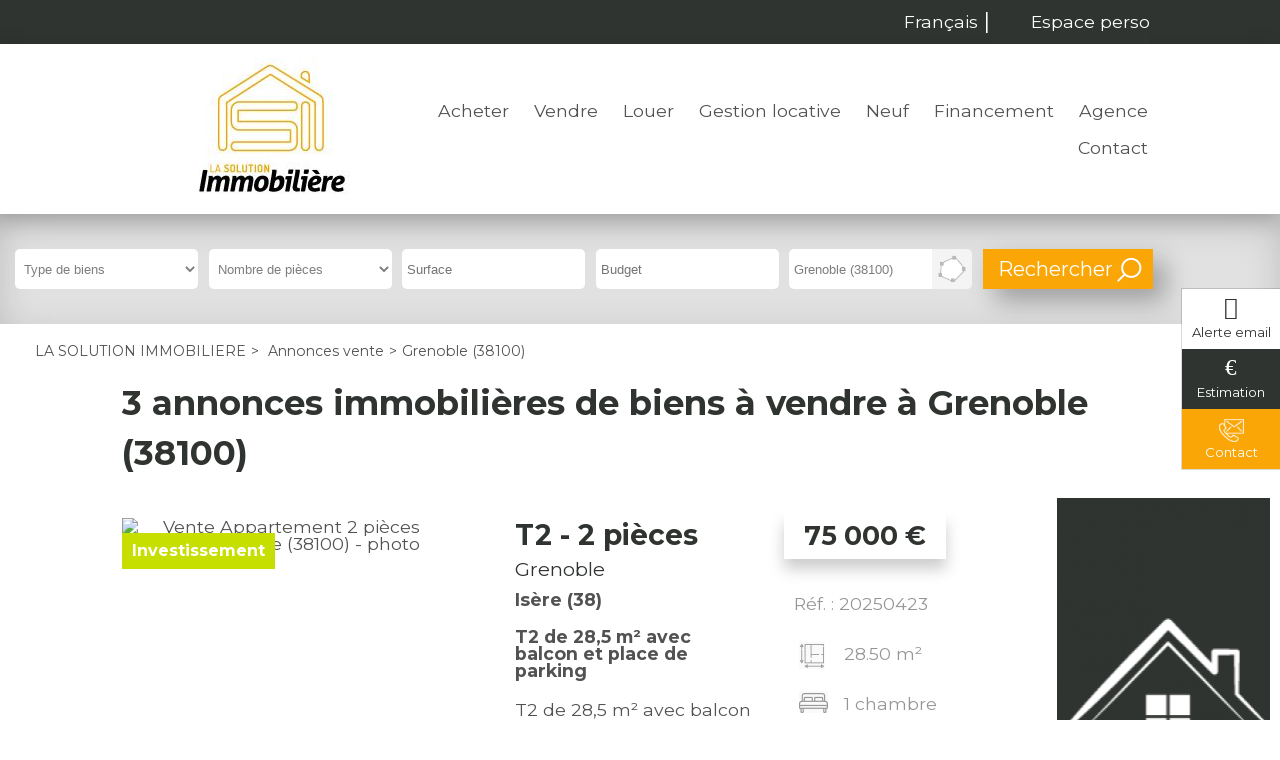

--- FILE ---
content_type: text/html;charset=UTF-8
request_url: https://www.lasolutionimmo.com/annonces-vente/grenoble-38100/
body_size: 9333
content:

<!DOCTYPE HTML>
<html prefix="og: http://ogp.me/ns#" lang="fr"><head>
<meta content="text/html; charset=UTF-8" http-equiv="content-type"/>
<title>Annonces Vente Grenoble (38100)</title>
<meta name="description" content="Annonces Vente à Grenoble (38100) avec l'agence immobilière LA SOLUTION IMMOBILIERE, spécialisé dans l'immobilier à Grenoble (38100)" />
<link type="text/css" href="/e0c86ef74cef09757018b3886bd39b2a/general.css" media="screen, print" rel="stylesheet" />

<link rel="canonical" href="https://www.lasolutionimmo.com/annonces-vente/grenoble-38100/" />
<script type="text/javascript">
// <![CDATA[
 var TC_GEOOFFRE=true;
var tarteaucitronForceLanguage = document.getElementsByTagName('html')[0].getAttribute('lang');
var tarteaucitronForceCDN='/static/tarteaucitron/';
// ]]>
</script><script src="/49b35e485e36909d9c2c0e7a80d2e52b/general.js"  async="async" defer="defer"></script>
<meta name="viewport" content="width=device-width, initial-scale=1.0, maximum-scale=1.0">
<link rel="shortcut icon" href="/public/images/favicon2ae82589326101b9fe71befa534f3c9ec17f0e4a.png"/>
<link rel="icon" href="/public/images/favicon2ae82589326101b9fe71befa534f3c9ec17f0e4a.png"/>
<link rel="apple-touch-icon" href="/public/images/logo-og2ae82589326101b9fe71befa534f3c9ec17f0e4a.png"/>
<script src='/js-data.js'></script>
<meta name='twitter:card' content='summary'>
<meta property="og:title" content="Annonces Vente Grenoble (38100)" />
<meta property="og:description" content="Annonces Vente à Grenoble (38100) avec l'agence immobilière LA SOLUTION IMMOBILIERE, spécialisé dans l'immobilier à Grenoble (38100)" />
<meta property="og:image" content="https://www.lasolutionimmo.com/public/images/logo-og2ae82589326101b9fe71befa534f3c9ec17f0e4a.png" />
<meta name="twitter:image" content="https://www.lasolutionimmo.com/public/images/logo-og2ae82589326101b9fe71befa534f3c9ec17f0e4a.png" />
<meta property="og:locale" content="fr_FR" />
<meta property="og:type" content="website" />
<meta property="og:site_name" content="LA SOLUTION IMMOBILIERE" />
<meta property="og:url" content="https://www.lasolutionimmo.com/annonces-vente/grenoble-38100/" />
<link rel="alternate" hreflang="en" href="https://www.lasolutionimmo.com/en/properties-sale/grenoble-38100/" />
<script type="text/javascript">
    var TC_GA_KEYS = [];
        TC_GA_KEYS.push('UA-78432234-1');
    
    
</script></head><body class="wbs-grenoble-38100 wbs-liste wbs-offre wbs-vente" >










<script type="text/javascript">
    var TC_GTM_KEY= 'GTM-K9XNTSN';
</script><div class="wrapper">
    <header>
        <div class="container-top">
            <div class="container-center">
                <div class="opinion-social">
                                        <div class="social-toolbar social-toolbar-top"><div class="social-toolbar-zone">
    
    
    
    
    
    
    
    
    
    
    
    
    
    
    
    
    
    
    
    
    
    
</div></div>
                </div>
                <div class="langue-menu">
                        
    
    
    
    <div class="block-lang-selector text"> 
        <form action="/" method="GET">
            <select id="lang-options" name="lang">
                
                    <option title="/" value="fr" selected="selected">Français</option>
                
                    <option title="/en/" value="en" >Anglais</option>
                            </select>
            <input value="OK" type="submit" />
        </form>

    </div>

                                <div class="acces-extranet">
                                                <p id="menu_main-secondary"><a href="/mon-espace-perso/index.htm" rel="nofollow">Espace perso</a></p>
                
            
        </div>
                    </div>
            </div>
        </div>
        <div class="container-header">
            <div class="container-center">
                <div class="block-navbar">
                    <button type="button" class="btn-navbar">
                        <span class="icon-bar"></span>
                        <span class="icon-bar"></span>
                        <span class="icon-bar"></span>
                    </button>
                </div>
                <span itemscope itemtype="https://schema.org/Brand"><a class="logo" href="https://www.lasolutionimmo.com/" title="LA SOLUTION IMMOBILIERE" itemprop="url"></a></span>
                <div class="container-menu">
                                <ul id="menu_main" class="menu nav-bar">
            
                <li class="active"><a href="/annonces-vente/" title="Acheter">Acheter</a> <div class="blocks-navigation submenu"><div class="block-navigation navigation-titre-lien column-size-4 align-left">
                    <p>Annonces immobilières de biens à vendre</p>
        
</div><div class="block-navigation navigation-type-bien-piece column-size-1">
    <p class="titre-block">Type de bien</p>
            <ul>
                            <li>
                    <a href="/annonces-vente/appartement/" title="Appartements" class="type-bien">Appartements</a>
                    
                        <ul>
                                                                                        <li><a href="/annonces-vente/appartement/p1/" title="Appartements 1 pièce">1 pièce</a></li>
                                                                                            <li>&nbsp;|&nbsp;<a href="/annonces-vente/appartement/p2/" title="Appartements 2 pièces">2 pièces</a></li>
                                                                                            <li>&nbsp;|&nbsp;<a href="/annonces-vente/appartement/p3/" title="Appartements 3 pièces">3 pièces</a></li>
                                                                                            <li>&nbsp;|&nbsp;<a href="/annonces-vente/appartement/p4/" title="Appartements 4 pièces">4 pièces</a></li>
                                                                                    </ul>
                                   </li>
                        <li>
                    <a href="/annonces-vente/maison/" title="Maisons" class="type-bien">Maisons</a>
                    
                        <ul>
                                                                                        <li><a href="/annonces-vente/maison/p3/" title="Maisons 3 pièces">3 pièces</a></li>
                                                                                            <li>&nbsp;|&nbsp;<a href="/annonces-vente/maison/p4/" title="Maisons 4 pièces">4 pièces</a></li>
                                                                                            <li>&nbsp;|&nbsp;<a href="/annonces-vente/maison/p5/" title="Maisons 5 pièces et plus">5 pièces et plus</a></li>
                                                                                    </ul>
                                   </li>
                        <li>
                    <a href="/annonces-vente/terrain/" title="Terrains" class="type-bien">Terrains</a>
                                   </li>
                        <li>
                    <a href="/annonces-vente/garage/" title="Garages" class="type-bien">Garages</a>
                                   </li>
                        <li>
                    <a href="/annonces-vente/immeuble/" title="Immeubles" class="type-bien">Immeubles</a>
                                   </li>
                        <li>
                    <a href="/annonces-vente/divers/" title="Divers" class="type-bien">Divers</a>
                                   </li>
            </ul>
</div><div class="block-navigation navigation-liste-bien column-size-1">
    <p class="titre-block">Situation</p>
                        <ul>
                                    <li>
                        <a href="/annonces-vente/voiron-38500/" title="Vente Voiron (38500)">Vente Voiron (38500)</a>
                    </li>
                                    <li>
                        <a href="/annonces-vente/echirolles-38130/" title="Vente Échirolles (38130)">Vente Échirolles (38130)</a>
                    </li>
                                    <li>
                        <a href="/annonces-vente/grenoble-38000/" title="Vente Grenoble (38000)">Vente Grenoble (38000)</a>
                    </li>
                                    <li>
                        <a href="/annonces-vente/huez-38750/" title="Vente Huez (38750)">Vente Huez (38750)</a>
                    </li>
                                    <li>
                        <a href="/annonces-vente/le-pont-de-claix-38800/" title="Vente Le Pont-de-Claix (38800)">Vente Le Pont-de-Claix (38800)</a>
                    </li>
                                    <li>
                        <a href="/annonces-vente/gieres-38610/" title="Vente Gières (38610)">Vente Gières (38610)</a>
                    </li>
                                    <li>
                        <a href="/annonces-vente/noyarey-38360/" title="Vente Noyarey (38360)">Vente Noyarey (38360)</a>
                    </li>
                                    <li>
                        <a href="/annonces-vente/collonges-sous-saleve-74160/" title="Vente Collonges-sous-Salève (74160)">Vente Collonges-sous-Salève (74160)</a>
                    </li>
                                    <li>
                        <a href="/annonces-vente/grenoble-38100/" title="Vente Grenoble (38100)">Vente Grenoble (38100)</a>
                    </li>
                                    <li>
                        <a href="/annonces-vente/meylan-38240/" title="Vente Meylan (38240)">Vente Meylan (38240)</a>
                    </li>
                
            </ul>
            </div>
<div class="block-navigation navigation-bien column-size-2">
<p class="titre-block">Exclusivités</p>
    <div class="offre-block navigation-col">
        <p class="titre-offre"><a href="/annonces-vente/bureaux-voiron-662219.htm"  title="Vente Bureaux 92m² Voiron (38500)">Bureaux Voiron</a></p>
                    <p class="prix">160 000 €</p>
        
        <p class="photo ">

                <a rel="nofollow" href="/annonces-vente/bureaux-voiron-662219.htm" class="photo" title="Vente Bureaux 92m² Voiron (38500)">
                                            <img src="https://photos.rodacom.net/resize/s3_standard_abe78d51cace223a8dfc089886294517f2233d78.jpg?width=340&amp;height=240&amp;mode=cropmax" alt="Vente Bureaux 92m² Voiron (38500) - Photo 1" title="Vente Bureaux 92m² Voiron (38500) - Photo 1" />
                                    </a>

        </p>
    </div>
    <div class="offre-block navigation-col">
        <p class="titre-offre"><a href="/annonces-vente/bureaux-20-pieces-voiron-681854.htm"  title="Vente Bureaux 20 pièces 568m² Voiron (38500)">Bureaux Voiron</a></p>
                    <p class="prix">960 000 €</p>
        
        <p class="photo ">

                <a rel="nofollow" href="/annonces-vente/bureaux-20-pieces-voiron-681854.htm" class="photo" title="Vente Bureaux 20 pièces 568m² Voiron (38500)">
                                            <img src="https://photos.rodacom.net/resize/s3_standard_abe78d51cace223a8dfc089886294517f2233d78.jpg?width=340&amp;height=240&amp;mode=cropmax" alt="Vente Bureaux 20 pièces 568m² Voiron (38500) - Photo 1" title="Vente Bureaux 20 pièces 568m² Voiron (38500) - Photo 1" />
                                    </a>

        </p>
    </div>
</div><div class="block-navigation navigation-texte-block column-size-4 reset-content">
    
    <p><a href="/achat-immobilier.html">> Découvrez nos services et conseils</a></p>
<p><a href="/acquisition.html">> Documents utiles</a></p>
<p><a href="/formulaire-contact/recherche.html">> Confiez-nous votre recherche</a></p>
</div>
<div class="block-navigation navigation-titre-lien column-size-4 align-right">
        
            <a href="/annonces-vente/" title="Annonces ventes immobilières">> Retrouvez toutes nos annonces immobilières à la vente</a>
        
</div></div></li>
            
                <li ><a href="/formulaire-contact/estimation.html" title="Vendre">Vendre</a> <div class="blocks-navigation submenu"><div class="block-navigation navigation-titre-lien column-size-4 align-left">
                    <p>Proposer mon bien à la vente</p>
        
</div><div class="block-navigation navigation-texte-block column-size-2 reset-content">
    
    <p>Vous êtes propriétaire d'un appartement, d'une maison, d'un terrain, d'un garage ou d'un commerce et vous souhaitez
    obtenir une estimation pour connaître sa valeur?</p>
<p>Confiez-nous votre bien immobilier pour obtenir une estimation de la valeur de votre bien au prix du marché actuel et
    vendre votre bien immobilier dans les meilleurs délais.</p>
<p><a href="/vente-immobiliere.html">> Découvrez nos services pour la vente de votre bien immobilier</a></p>
</div>
<div class="block-navigation navigation-texte-block column-size-1 reset-content">
    <p class="titre-block">Estimation de valeur</p>
    
<p>Vous souhaitez connaître la valeur de votre bien immobilier par rapport aux prix du marché actuel?</p>

<p><a href="/formulaire-contact/estimation.html">&gt; Décrivez-nous votre bien</a></p>

</div>
<div class="block-navigation navigation-texte-block column-size-1 reset-content">
    <p class="titre-block">Biens vendus</p>
    <p>Retrouvez une sélection de bien vendus par notre agence immobilière</p>
<p><a href="/portfolio/">> Voir les biens vendus</a></p>
</div>
<div class="block-navigation navigation-titre-lien column-size-4 align-right">
        
            <a href="/formulaire-contact/estimation.html" title="Proposer mon bien à la vente">> Proposer mon bien à la vente</a>
        
</div></div></li>
            
                <li ><a href="/annonces-location/" title="Annonces à louer">Louer</a> <div class="blocks-navigation submenu"><div class="block-navigation navigation-titre-lien column-size-4 align-left">
                    <p>Annonces immobilières de biens à louer</p>
        
</div><div class="block-navigation navigation-type-bien-piece column-size-1">
    <p class="titre-block">Type de bien</p>
            <ul>
                            <li>
                    <a href="/annonces-location/appartement/" title="Appartements" class="type-bien">Appartements</a>
                    
                        <ul>
                                                                                        <li><a href="/annonces-location/appartement/p1/" title="Appartements 1 pièce">1 pièce</a></li>
                                                                                    </ul>
                                   </li>
                        <li>
                    <a href="/annonces-location/maison/" title="Maisons" class="type-bien">Maisons</a>
                                   </li>
                        <li>
                    <a href="/annonces-location/terrain/" title="Terrains" class="type-bien">Terrains</a>
                                   </li>
                        <li>
                    <a href="/annonces-location/garage/" title="Garages" class="type-bien">Garages</a>
                                   </li>
                        <li>
                    <a href="/annonces-location/immeuble/" title="Immeubles" class="type-bien">Immeubles</a>
                                   </li>
                        <li>
                    <a href="/annonces-location/divers/" title="Divers" class="type-bien">Divers</a>
                                   </li>
            </ul>
</div><div class="block-navigation navigation-liste-bien column-size-1">
    <p class="titre-block">Situation</p>
                        <ul>
                                    <li>
                        <a href="/annonces-location/grenoble-38100/" title="Location Grenoble (38100)">Location Grenoble (38100)</a>
                    </li>
                                    <li>
                        <a href="/annonces-location/grenoble-38000/" title="Location Grenoble (38000)">Location Grenoble (38000)</a>
                    </li>
                                    <li>
                        <a href="/annonces-location/voiron-38500/" title="Location Voiron (38500)">Location Voiron (38500)</a>
                    </li>
                
            </ul>
            </div>
<div class="block-navigation navigation-bien column-size-2">
<p class="titre-block">Nouveautés</p>
    <div class="offre-block navigation-col">
        <p class="titre-offre"><a href="/annonces-location/appartement-1-piece-grenoble-819278.htm"  title="Location Appartement 1 pièce 22m² Grenoble (38000)">Studio Grenoble</a></p>
                    <p class="prix">460 € <span class="mentionLocation">par mois, charges comprises</span></p>
        
        <p class="photo ">

                <a rel="nofollow" href="/annonces-location/appartement-1-piece-grenoble-819278.htm" class="photo" title="Location Appartement 1 pièce 22m² Grenoble (38000)">
                                            <img src="https://photos.rodacom.net/resize/s3_standard_82c9c705795e9ba044cbc8379cf7c0fb952b5293.jpg?width=340&amp;height=240&amp;mode=cropmax" alt="Location Appartement 1 pièce 22m² Grenoble (38000) - Photo 1" title="Location Appartement 1 pièce 22m² Grenoble (38000) - Photo 1" />
                                    </a>

        </p>
    </div>
    <div class="offre-block navigation-col">
        <p class="titre-offre"><a href="/annonces-location/local-commercial-3-pieces-voiron-837012.htm"  title="Location Local commercial 3 pièces 95m² Voiron (38500)">Local commercial Voiron</a></p>
                    <p class="prix">1 240 € <span class="mentionLocation">par mois, charges comprises</span></p>
        
        <p class="photo ">

                <a rel="nofollow" href="/annonces-location/local-commercial-3-pieces-voiron-837012.htm" class="photo" title="Location Local commercial 3 pièces 95m² Voiron (38500)">
                                            <img src="https://photos.rodacom.net/resize/s3_standard_e0cf3d419e8017174f450029e2f6143e251d8eda.jpg?width=340&amp;height=240&amp;mode=cropmax" alt="Location Local commercial 3 pièces 95m² Voiron (38500) - Photo 1" title="Location Local commercial 3 pièces 95m² Voiron (38500) - Photo 1" />
                                    </a>

        </p>
    </div>
</div><div class="block-navigation navigation-texte-block column-size-4 reset-content">
    
    
<p><a href="/location-immobiliere.html">&gt; Découvrez nos conseils pour la location</a></p>

<p><a href="/dossier-locataire.html">&gt; Pièces à fournir pour le dossier locataire</a></p>

</div>
<div class="block-navigation navigation-titre-lien column-size-4 align-right">
        
            <a href="/annonces-location/" title="Annonces locations immobilières">> Retrouvez toutes nos annonces immobilières à la location</a>
        
</div></div></li>
            
                <li ><a href="/gestion-locative.html" title="Gestion locative">Gestion locative</a> <div class="blocks-navigation submenu"><div class="block-navigation navigation-titre-lien column-size-4 align-left">
                    <p>Gestion locative de votre bien immobilier</p>
        
</div><div class="block-navigation navigation-texte-block column-size-4 reset-content">
    
    <p>Vous souhaitez faire gérer votre bien immobilier: recherche de locataire, étude des dossiers, signature du bail, gestion quotidienne du bien...?</p>
<p>Confier la gestion de votre bien à notre agence vous permet de louer votre maison, appartement ou local commercial en toute sérénité.</p>
</div>
<div class="block-navigation navigation-titre-lien column-size-4 align-right">
        
            <a href="/gestion-locative.html" title="Découvez nos services de gestion locative">> Découvez nos services de gestion locative</a>
        
</div></div></li>
            
                <li ><a href="/programmes-neufs/" title="Programmes neufs">Neuf</a> <div class="blocks-navigation submenu"><div class="block-navigation navigation-titre-lien column-size-4 align-left">
                    <p>Retrouvez tous nos programmes immobiliers</p>
        
</div><div class="block-navigation navigation-liste-bien column-size-1">
    
                        <ul>
                                    <li>
                        <a href="/programmes-neufs/l-anceole-vienne-4212.htm" title="L'Ancéole Vienne (38200)">L'Ancéole</a>
                    </li>
                                    <li>
                        <a href="/programmes-neufs/les-constelles-noyarey-4205.htm" title="Les Constelles Noyarey (38360)">Les Constelles</a>
                    </li>
                                    <li>
                        <a href="/programmes-neufs/montbonnot-saint-martin-montbonnot-saint-martin-4168.htm" title="Montbonnot Saint Martin Montbonnot-Saint-Martin (38330)">Montbonnot Saint Martin</a>
                    </li>
                                    <li>
                        <a href="/programmes-neufs/citae-crolles-4073.htm" title="Citaé Crolles (38920)">Citaé</a>
                    </li>
                                    <li>
                        <a href="/programmes-neufs/ferney-voltaire-ferney-voltaire-3986.htm" title="Ferney-Voltaire Ferney-Voltaire (01210)">Ferney-Voltaire</a>
                    </li>
                
            </ul>
            </div>
<div class="block-navigation navigation-programme column-size-3">
    
            <div class="navigation-col">
             <p class="titre-programme">
                 <a href="/programmes-neufs/l-anceole-vienne-4212.htm"  title="Programme neuf L'Ancéole">L'Ancéole</a>
             </p>
                        <p class="commune">
               <a href="/programmes-neufs/l-anceole-vienne-4212.htm"  title="Programme neuf à Vienne (38200)">Vienne</a>
            </p>
                        <p class="photo-programme ">
                <a href="/programmes-neufs/l-anceole-vienne-4212.htm" title="L'Ancéole Vienne (38200)" rel="nofollow">
                                            <img src="https://photos.rodacom.net/resize/s3_standard_a441c72b444cd0522cde873fc12b87ce1ac8da79.jpg?width=340&amp;height=240&amp;mode=cropmax" alt="L'Ancéole Vienne (38200)" title="L'Ancéole Vienne (38200)" />
                                    </a>
            </p>
        </div>
            <div class="navigation-col">
             <p class="titre-programme">
                 <a href="/programmes-neufs/les-constelles-noyarey-4205.htm"  title="Programme neuf Les Constelles">Les Constelles</a>
             </p>
                        <p class="commune">
               <a href="/programmes-neufs/les-constelles-noyarey-4205.htm"  title="Programme neuf à Noyarey (38360)">Noyarey</a>
            </p>
                        <p class="photo-programme ">
                <a href="/programmes-neufs/les-constelles-noyarey-4205.htm" title="Les Constelles Noyarey (38360)" rel="nofollow">
                                            <img src="https://photos.rodacom.net/resize/s3_standard_f3102a311f8c38f6b73b245322449a56779434c9.jpg?width=340&amp;height=240&amp;mode=cropmax" alt="Les Constelles Noyarey (38360)" title="Les Constelles Noyarey (38360)" />
                                    </a>
            </p>
        </div>
            <div class="navigation-col">
             <p class="titre-programme">
                 <a href="/programmes-neufs/montbonnot-saint-martin-montbonnot-saint-martin-4168.htm"  title="Programme neuf Montbonnot Saint Martin">Montbonnot Saint Martin</a>
             </p>
                        <p class="commune">
               <a href="/programmes-neufs/montbonnot-saint-martin-montbonnot-saint-martin-4168.htm"  title="Programme neuf à Montbonnot-Saint-Martin (38330)">Montbonnot-Saint-Martin</a>
            </p>
                        <p class="photo-programme ">
                <a href="/programmes-neufs/montbonnot-saint-martin-montbonnot-saint-martin-4168.htm" title="Montbonnot Saint Martin Montbonnot-Saint-Martin (38330)" rel="nofollow">
                                            <img src="https://photos.rodacom.net/resize/s3_standard_2b7ceade86298bfdaa1e9b93a312af17f0416d0d.jpg?width=340&amp;height=240&amp;mode=cropmax" alt="Montbonnot Saint Martin Montbonnot-Saint-Martin (38330)" title="Montbonnot Saint Martin Montbonnot-Saint-Martin (38330)" />
                                    </a>
            </p>
        </div>
    </div><div class="block-navigation navigation-texte-block column-size-4 reset-content">
    
    
<p><a href="/defiscalisation.html">&gt; Investissement locatif et défiscalisation</a></p>

<p><a href="/promoteurs.html">&gt; Nos partenaires</a></p>

</div>
<div class="block-navigation navigation-titre-lien column-size-4 align-right">
        
            <a href="/programmes-neufs/" title="Retrouvez tous nos programmes immobiliers">> Retrouvez tous nos programmes immobiliers</a>
        
</div></div></li>
            
                <li ><a href="/courtage-bancaire.html" title="Courtage bancaire">Financement</a> <div class="blocks-navigation submenu"><div class="block-navigation navigation-titre-lien column-size-4 align-left">
                    <p>Financement</p>
        
</div><div class="block-navigation navigation-texte-block column-size-4 reset-content">
    
    <p>Vous avez trouvé le bien immobilier et souhaitez l'acquérir? N'hésitez pas à faire appel à un courtier pour étudier
    votre situation financière et monter votre dossier de demande de crédit immobilier. Le courtier vous permettra de
    bénéficier du meilleur taux en vous évitant les nombreuses démarches de dépôt de dossiers auprès de différentes
    banques.</p>
</div>
<div class="block-navigation navigation-titre-lien column-size-4 align-right">
        
            <a href="/courtage-bancaire.html" title="Découvrez le courtage bancaire">> Découvrez le courtage bancaire</a>
        
</div></div></li>
            
                <li ><a href="/qui-sommes-nous.html" title="Agence">Agence</a> <div class="blocks-navigation submenu"><div class="block-navigation navigation-titre-lien column-size-4 align-left">
                    <p>LA SOLUTION IMMOBILIERE</p>
        
</div><div class="block-navigation navigation-texte-block column-size-3 reset-content">
    
    <p>LA SOLUTION IMMOBILIERE est un professionnel de l'immobilier qui vous
    accompagne et vous conseille pour la réalisation de votre
    projet immobilier. Nos spécialistes de l'immobilier sont à votre disposition pour toute question sur un bien
    immobilier (appartement, maison, terrain) ou pour l'évaluation de la valeur de votre bien immobilier.</p>
</div>
<div class="block-navigation navigation-texte-block column-size-1 reset-content">
    
    
<p>Vous souhaitez nous contacter ou nous rencontrer?</p>

<p><a href="/agence-immobiliere-grenoble-354.htm">&gt; Retrouvez toutes nos coordonnées</a></p>

</div>
<div class="block-navigation navigation-titre-lien column-size-4 align-right">
        
            <a href="/qui-sommes-nous.html" title="Découvrez LA SOLUTION IMMOBILIERE">> Découvrez LA SOLUTION IMMOBILIERE</a>
        
</div></div></li>
            
                <li ><a href="/nous-contacter.htm" title="Contactez nous">Contact</a> <div class="blocks-navigation submenu"><div class="block-navigation navigation-titre-lien column-size-4 align-left">
                    <p>Contactez LA SOLUTION IMMOBILIERE</p>
        
</div><div class="block-navigation navigation-texte-block column-size-4 reset-content">
    
    <p>Contactez LA SOLUTION IMMOBILIERE pour un renseignement, programmer une visite ou nous confier votre bien immobilier. Nous vous
    répondrons dans les meilleurs délais à propos de votre projet immobilier.</p>
</div>
<div class="block-navigation navigation-titre-lien column-size-4 align-right">
        
            <a href="/nous-contacter.htm" title="Contactez-nous">> Contactez-nous</a>
        
</div></div></li>
                                        <div class="social-toolbar"><div class="social-toolbar-zone">
    
    
    
    
    
    
    
    
    
    
    
    
    
    
    
    
    
    
    
    
    
    
</div></div>
                    </ul>
                    </div>
                <div class="block-navbar-perso">
                    <button type="button" class="btn-navbar-perso">
                    </button>
                </div>
            </div>
        </div>
    </header>

    <div class="container-moteur slide-bg-images" >
                        























<div class="container-block-moteur">
    <div class="block-moteur inactive-page-resultats-locsaisonniere"
         data-initial="Modifier votre recherche" data-update="Modifier votre recherche"
         data-default-open="false">
        <p id="header_moteur"></p>

        <div class="moteur_items">
            
            <p class="moteur-vente accordeon-vente accordeon-inactive"> Acheter </p>

            <p class="moteur-location accordeon-location  accordeon-inactive"> Louer </p>

            <p class="moteur-viager accordeon-viager accordeon-inactive"> Viager </p>

                            <p class="moteur-programme accordeon-programme accordeon-inactive-page-resultats">Neuf</p>
                        
            <p class="moteur-reference accordeon-reference">Référence</p>
        </div>

        <div class="accordion">
           <div class="div-moteur-offre fields-offre accordeon-active">
                <form data-categorie="vente" data-type_bien="" data-nb_pieces="" data-surface="" data-budget="" data-localisation="Grenoble (38100)" data-id_polygon="" data-localisation_etendu="0" data-date_dispo="" data-visite_virtuelle="" data-soustype_bien="" action="/annonces" method="GET" id="jforms_offre_recherche"><div class="jforms-hiddens"><input type="hidden" name="id_polygon" id="jforms_offre_recherche_id_polygon" value="">
<input type="hidden" name="localisation_etendu" id="jforms_offre_recherche_localisation_etendu" value="0">
<input type="hidden" name="visite_virtuelle" id="jforms_offre_recherche_visite_virtuelle" value="">
</div>
                                                    <div class="categorie_div ">
                        <span class="jforms-radio jforms-ctl-categorie"><input type="radio" name="categorie" id="jforms_offre_recherche_categorie_0" class="jforms-ctrl-radiobuttons" value="vente" checked="checked"/><label for="jforms_offre_recherche_categorie_0">Acheter</label></span>
<span class="jforms-radio jforms-ctl-categorie"><input type="radio" name="categorie" id="jforms_offre_recherche_categorie_1" class="jforms-ctrl-radiobuttons" value="location"/><label for="jforms_offre_recherche_categorie_1">Louer</label></span>
<span class="jforms-radio jforms-ctl-categorie"><input type="radio" name="categorie" id="jforms_offre_recherche_categorie_2" class="jforms-ctrl-radiobuttons" value="viager"/><label for="jforms_offre_recherche_categorie_2">Viager</label></span>

                    </div>
                                                                                                                                                                                                    <div class="type_bien_div">
                        <select data-text="Type de biens" name="type_bien" id="jforms_offre_recherche_type_bien" class="jforms-ctrl-menulist" size="1">
<option value="" selected="selected"></option>
<option value="maison">Maison</option>
<option value="appartement">Appartement</option>
<option value="localcommercial">Local commercial</option>
<option value="localprofessionnel">Bureaux</option>
<option value="terrain">Terrain</option>
<option value="immeuble">Immeuble</option>
</select>
                    </div>
                                                                                                                                                                                                                    <div class="nb_pieces_div">
                        <select data-text="Nombre de pièces" name="nb_pieces" id="jforms_offre_recherche_nb_pieces" class="jforms-ctrl-menulist" size="1">
<option value="" selected="selected"></option>
<option value="1">1</option>
<option value="2">2</option>
<option value="3">3</option>
<option value="4">4</option>
<option value="5">5+</option>
</select>
                    </div>
                                                                                                                                                                                                    <div class="surface_div">
                        <input placeholder="Surface" name="surface" id="jforms_offre_recherche_surface" class="jforms-ctrl-input" value="" type="text"/>
                    </div>
                                                                                                                                                                                                    <div class="budget_div">
                        <input placeholder="Budget" name="budget" id="jforms_offre_recherche_budget" class="jforms-ctrl-input" value="" type="text"/>
                    </div>
                                                                                                                                                                                                    <div class="localisation_div">
                        <input data-departements="38,69,73,74,01,26,07" data-pays="fr,mq,gf,yt,re,gp" placeholder="Ville/Secteur" name="localisation" id="jforms_offre_recherche_localisation" class="jforms-ctrl-input" value="Grenoble (38100)" type="text"/>
                        <a href="javascript:void(0);"
                           class="deleteLocalisation">Supprimer</a>
                                                    <a href="#mapSecteur" class="showmap offre"
                               title="Dessiner sur la carte">Dessiner sur la carte</a>
                        
                    </div>
                                                                    <div class="submit_div">
                        <input name="submit" id="jforms_offre_recherche_submit" class="jforms-submit" type="submit" value="Rechercher"/>
                    </div>
                </form>            </div>


                            <div class="div-moteur-programme fields-programme accordeon-inactive-page-resultats">
                    <form data-categorie="programme" action="/programmes-neufs/" method="GET" id="jforms_offre_rechercheprogramme"><div class="jforms-hiddens"><input type="hidden" name="id_polygon" id="jforms_offre_rechercheprogramme_id_polygon" value="">
</div>                                                                <div class="type_bien_div">
                            <select data-text="Type de biens" name="type_bien" id="jforms_offre_rechercheprogramme_type_bien" class="jforms-ctrl-menulist" size="1">
<option value="" selected="selected"></option>
</select>
                        </div>
                                                                                                                                                                                                                                                    <div class="nb_pieces_div">
                            <select data-text="Nombre de pièces" name="nb_pieces" id="jforms_offre_rechercheprogramme_nb_pieces" class="jforms-ctrl-menulist" size="1">
<option value="" selected="selected"></option>
<option value="1">1</option>
<option value="2">2</option>
<option value="3">3</option>
<option value="4">4</option>
<option value="5">5+</option>
</select>
                        </div>
                                                                                                                                                                                                                                                                                            <div class="type_bien_div">
                            <select data-text="Date de livraison" name="date_livraison" id="jforms_offre_rechercheprogramme_date_livraison" class="jforms-ctrl-menulist" size="1">
<option value="" selected="selected"></option>
<option value="2025-12-26">Immédiatement</option>
<option value="2026-03-11">D'ici à 3 mois</option>
<option value="2026-06-09">D'ici à 6 mois</option>
<option value="2026-12-06">D'ici à 1 an</option>
<option value="2027-12-01">D'ici à 2 ans</option>
<option value="2030-11-15">D'ici à 5 ans</option>
</select>
                        </div>
                                                                                                                                                                                        <div class="surface_div">
                            <input placeholder="Surface" name="surface" id="jforms_offre_rechercheprogramme_surface" class="jforms-ctrl-input" value="" type="text"/>
                        </div>
                                                                                                                                                                                                                                                                                                                <div class="budget_div">
                            <input placeholder="Budget" name="budget" id="jforms_offre_rechercheprogramme_budget" class="jforms-ctrl-input" value="" type="text"/>
                        </div>
                                                                                                                                                                                                                                                    <div class="localisation_div">
                            <input data-departements="38,69,73,74,01,26,07" data-pays="fr,mq,gf,yt,re,gp" placeholder="Ville/Secteur" name="localisation" id="jforms_offre_rechercheprogramme_localisation" class="jforms-ctrl-input" value="" type="text"/>
                            <a href="javascript:void(0);"
                               class="deleteLocalisation">Supprimer</a>
                                                            <a href="#mapSecteur" class="showmap programme"
                                   title="Dessiner sur la carte">Dessiner sur la carte</a>
                            
                        </div>
                                                                <div class="submit_div">
                            <input name="submit" id="jforms_offre_rechercheprogramme_submit" class="jforms-submit" type="submit" value="Rechercher"/>
                        </div>
                    </form>                </div>
                        
            <div class="div-moteur-reference fields-reference block-moteur-reference">
                            </div>
        </div>
        <script type="text/javascript">
            var txt_secteur = "1 secteur défini";
            var default_latitude = 45.1799155;
            var default_longitude = 5.731669;
            var default_zoom = 10;
            lang = "fr";

        </script>
        <div id="mapSecteur" class="mfp-hide white-popup-block">
            <div class="infoMap">
                <div>
                    <button id="drawPolygon">Commencer (ou recommencer)</button>
                </div>
                <div class="astuce"><strong>Astuce
                        :</strong> Pour recommencer, cliquez sur le bouton ci-dessus, puis cliquez sur la carte pour dessiner votre secteur personnalisé.</div>
                <div>
                    <button id="closePolygon">Valider</button>
                </div>
            </div>
            <div id="myMap"></div>
        </div>
    </div>
</div>    </div>

            <div>
                <div class="container-ariane">
        <ol class="ariane" itemscope itemtype="https://schema.org/BreadcrumbList">
            <li itemprop="itemListElement" itemscope itemtype="https://schema.org/ListItem">
                <a href="/" title="LA SOLUTION IMMOBILIERE" itemprop="item"><span itemprop="name">LA SOLUTION IMMOBILIERE</span></a>
                <meta itemprop="position" content="1" />
            </li>
            
                
                    <li itemprop="itemListElement" itemscope itemtype="https://schema.org/ListItem">&gt;
                        <a href="/annonces-vente/" title="Annonces vente" itemprop="item"><span itemprop="name">Annonces vente</span></a>
                        <meta itemprop="position" content="2" />
                    </li>
                
            
                                    <li itemprop="itemListElement" itemscope itemtype="https://schema.org/ListItem">><span itemprop="name">Grenoble (38100)</span>
                        <meta itemprop="position" content="3" /></li>
                
                    </ol>
    </div>
        </div>
    
    <div class="container-full container-content">
        


<div class="container-full container-titre-bien-page titre-offres-page">
    <div class="container-center">
        <h1>3 annonces immobilières de biens à vendre à Grenoble (38100)</h1>
    </div>
</div>

    <div class="block-right">
        
                    <div class="container-block-proposition">
                <div class="presentation-block-info lazy-background">

                </div>
                <div class="container-block-info">
                    <div class="block-info block-proposition">
    <p class="block-info-titre">Estimation</p>
    <p class="texte">Vendre ou louer au meilleur prix</p>
    <p class="link-alerte">
        <a class="" href="/formulaire-contact/estimation.html" target="_self" rel = "nofollow" title="Obtenir une estimation">Obtenir une estimation</a>
    </p>
</div>                </div>
            </div>
            </div>

    <div class="container-full container-liste-bien-page container-liste-offres-page">
        <div class="container-center">
            <ul class="liste-common liste-bien liste-offres">
                                    <li id="bien-0-20250423" itemscope="" itemtype="https://schema.org/ApartmentComplex">
                        <div class="container-item container-bien container-offre type-investissement">
                            <div class="container-item-photo photo-bien photo-offre  ">
                                <a rel="nofollow" href="/annonces-vente/appartement-2-pieces-grenoble-846042.htm"
                                   title="Vente Appartement 2 pièces 29m² Grenoble (38100)" class="item-photo-link">
                                    
                                        <img class="lazy" src="/static/images/lazy-background.svg"
                                             data-src="https://photos.rodacom.net/resize/s3_standard_c5eba6b1e4d84de8cbaf349779badd6eda7606c5.jpg?width=866&amp;height=650&amp;mode=cropmax"
                                             alt="Vente Appartement 2 pièces 29m² Grenoble (38100) - photo"
                                             title="Vente Appartement 2 pièces 29m² Grenoble (38100) - photo" itemprop="image"/>
                                                                    </a>
                                                                    <div class="vignette vignette-investissement lazy-background">Investissement</div>
                                
                                
                            </div>
                            <div class="container-item-resume info-bien info-offre">
                                <div class="block-titre-description">
                                    <h2 itemprop="name">
                                        <a href="/annonces-vente/appartement-2-pieces-grenoble-846042.htm"
                                           title="Vente Appartement 2 pièces 29m² Grenoble (38100)">
                                                                                            T2
                                                                                                                                        <span class="pieces">- 2 pièces</span>
                                                                                    </a>
                                    </h2>
                                    <h3>Grenoble</h3>
                                                                                                                                                                <h4>Isère (38)</h4>
                                        
                                                                                                                <h4>T2 de 28,5 m² avec balcon et place de parking</h4>
                                    
                                                                            <p class="description" itemprop="description">T2 de 28,5 m² avec balcon et place de parking
Idéal premier achat ou investissement locatif.
11 Rue Général Mangin, 38100 Grenoble
Situé au 4ᵉ et dernier étage avec ascenseur d'une résidence calme, bien entretenue, avec gardien et laverie commune.
L’appartement se...</p>
                                    
                                </div>
                                <div class="block-prix-info">
                                                                            <p class="prix" itemscope itemtype="https://schema.org/Offer">
                                            <span itemprop='price' content='75000' >75 000</span> <span itemprop='priceCurrency' content='EUR' >€</span>
                                                                                    </p>
                                    

                                    <div class="info-detail">
                                        <p class="header-ref">
                                            Réf. : 20250423
                                        </p>
                                        <p class="surface">28.50 m²</p>                                        <p class="chambre">1 chambre</p>                                        <p class="sdb">1 salle de bains</p>                                                                            </div>
                                </div>
                                <p class="lien-detail">
                                    <a class="btn-action" rel="nofollow"
                                       href="/annonces-vente/appartement-2-pieces-grenoble-846042.htm"
                                       title="Vente Appartement 2 pièces 29m² Grenoble (38100)" itemprop="url">Voir l'annonce</a>
                                </p>
                                                                    <div class="hidden" itemprop="address" itemscope itemtype="https://schema.org/PostalAddress">
                                            <meta itemprop="postalCode" content="38100" />
                                            <meta itemprop="addressLocality" content="Grenoble" />
                                    </div>
                                
                            </div>
                        </div>
                    </li>
                                    <li id="bien-1-20250331" itemscope="" itemtype="https://schema.org/ApartmentComplex">
                        <div class="container-item container-bien container-offre type-prestige">
                            <div class="container-item-photo photo-bien photo-offre  ">
                                <a rel="nofollow" href="/annonces-vente/appartement-4-pieces-grenoble-844393.htm"
                                   title="Vente Appartement 4 pièces 84m² Grenoble (38100)" class="item-photo-link">
                                    
                                        <img class="lazy" src="/static/images/lazy-background.svg"
                                             data-src="https://photos.rodacom.net/resize/s3_standard_4b3d0bd9dcce97dd446e43641bca7a94436d9b1b.jpg?width=866&amp;height=650&amp;mode=cropmax"
                                             alt="Vente Appartement 4 pièces 84m² Grenoble (38100) - photo"
                                             title="Vente Appartement 4 pièces 84m² Grenoble (38100) - photo" itemprop="image"/>
                                                                    </a>
                                                                    <div class="vignette vignette-prestige lazy-background">Prestige</div>
                                
                                
                            </div>
                            <div class="container-item-resume info-bien info-offre">
                                <div class="block-titre-description">
                                    <h2 itemprop="name">
                                        <a href="/annonces-vente/appartement-4-pieces-grenoble-844393.htm"
                                           title="Vente Appartement 4 pièces 84m² Grenoble (38100)">
                                                                                            T4
                                                                                                                                        <span class="pieces">- 4 pièces</span>
                                                                                    </a>
                                    </h2>
                                    <h3>Grenoble</h3>
                                                                                                                                                                <h4>Isère (38)</h4>
                                        
                                                                                                                <h4>T4 de 84 m² Entièrement refait à neuf</h4>
                                    
                                                                            <p class="description" itemprop="description">T4 de 84 m² Entièrement refait à neuf- Allée des Genêts, avec terrasse de 8 m² Idéal pour résidence principale ou investissement en colocation. 
Situé au 4ᵉ étage avec ascenseur dans une résidence calme et bien entretenue avec gardien. L’appartement comprend une...</p>
                                    
                                </div>
                                <div class="block-prix-info">
                                                                            <p class="prix" itemscope itemtype="https://schema.org/Offer">
                                            <span itemprop='price' content='125000' >125 000</span> <span itemprop='priceCurrency' content='EUR' >€</span>
                                                                                    </p>
                                    

                                    <div class="info-detail">
                                        <p class="header-ref">
                                            Réf. : 20250331
                                        </p>
                                        <p class="surface">84.00 m²</p>                                        <p class="chambre">3 chambres</p>                                        <p class="sdb">1 salle de bains</p>                                                                            </div>
                                </div>
                                <p class="lien-detail">
                                    <a class="btn-action" rel="nofollow"
                                       href="/annonces-vente/appartement-4-pieces-grenoble-844393.htm"
                                       title="Vente Appartement 4 pièces 84m² Grenoble (38100)" itemprop="url">Voir l'annonce</a>
                                </p>
                                                                    <div class="hidden" itemprop="address" itemscope itemtype="https://schema.org/PostalAddress">
                                            <meta itemprop="postalCode" content="38100" />
                                            <meta itemprop="addressLocality" content="Grenoble" />
                                    </div>
                                
                            </div>
                        </div>
                    </li>
                                    <li id="bien-2-10032023-4" >
                        <div class="container-item container-bien container-offre type-investissement">
                            <div class="container-item-photo photo-bien photo-offre  ">
                                <a rel="nofollow" href="/annonces-vente/immeuble-16-pieces-echirolles-772327.htm"
                                   title="Vente Immeuble 16 pièces 280m² Échirolles (38130)" class="item-photo-link">
                                    
                                        <img class="lazy" src="/static/images/lazy-background.svg"
                                             data-src="https://photos.rodacom.net/resize/s3_standard_35e3728b3e4df22ed6da75debcf08deb36fe63ef.jpg?width=866&amp;height=650&amp;mode=cropmax"
                                             alt="Vente Immeuble 16 pièces 280m² Échirolles (38130) - photo"
                                             title="Vente Immeuble 16 pièces 280m² Échirolles (38130) - photo" itemprop="image"/>
                                                                    </a>
                                                                    <div class="vignette vignette-investissement lazy-background">Investissement</div>
                                
                                
                            </div>
                            <div class="container-item-resume info-bien info-offre">
                                <div class="block-titre-description">
                                    <h2 itemprop="name">
                                        <a href="/annonces-vente/immeuble-16-pieces-echirolles-772327.htm"
                                           title="Vente Immeuble 16 pièces 280m² Échirolles (38130)">
                                                                                            Immeuble
                                                                                                                                        <span class="pieces">- 16 pièces</span>
                                                                                    </a>
                                    </h2>
                                    <h3>Échirolles</h3>
                                                                                                                                                                <h4>Isère (38)</h4>
                                        
                                                                                                                <h4>Immeuble de rapport avec terrain divisible</h4>
                                    
                                                                            <p class="description" itemprop="description">Immeuble de rapport avec terrain divisible : 
Victor Delachenal agent commercial : 06 86 69 92 86
3 étages avec 3 studios de 18m²,23m² et 30m²/ étage (vide actuellement)
Rdc commerce de 72m² 
Loyer en occupation totale :
Local = 761€/mois charges comprises...</p>
                                    
                                </div>
                                <div class="block-prix-info">
                                                                            <p class="prix" itemscope itemtype="https://schema.org/Offer">
                                            <span itemprop='price' content='500000' >500 000</span> <span itemprop='priceCurrency' content='EUR' >€</span>
                                                                                    </p>
                                    

                                    <div class="info-detail">
                                        <p class="header-ref">
                                            Réf. : 10032023-4
                                        </p>
                                        <p class="surface">280.00 m²</p>                                                                                                                        <p class="terrain">terrain de 815.00 m²</p>                                    </div>
                                </div>
                                <p class="lien-detail">
                                    <a class="btn-action" rel="nofollow"
                                       href="/annonces-vente/immeuble-16-pieces-echirolles-772327.htm"
                                       title="Vente Immeuble 16 pièces 280m² Échirolles (38130)" itemprop="url">Voir l'annonce</a>
                                </p>
                                                                    <div class="hidden" itemprop="address" itemscope itemtype="https://schema.org/PostalAddress">
                                            <meta itemprop="postalCode" content="38130" />
                                            <meta itemprop="addressLocality" content="Échirolles" />
                                    </div>
                                
                            </div>
                        </div>
                    </li>
                            </ul>
        </div>
    </div>
    
    </div>

    <div class="container-contact">
            <div class="block-alerte">
            <a id="btn_popup_form_contact_alerte_mail"
               href="/creer-une-alerte-email.htm" rel="nofollow">Alerte email</a>
        </div>
                <div class="block-estimation">
            <a id="btn_popup_form_contact_estimation"
               href="/formulaire-contact/estimation.html" target="_self" rel="nofollow">Estimation</a>
        </div>
    
    <div class="block-appel">
        <a id="btn_popup_form_contact_liste_appel"
           href="/nous-contacter.htm" rel="nofollow">Contact</a>
    </div>
</div>
    <footer class="container-full">
        <div class="container-accesrapide hidde-m">
    <div class="blocks-navigation submenu"><div class="block-navigation navigation-liste-bien column-size-1">
    <p class="titre-block">Maison à vendre</p>
                        <ul>
                                    <li>
                        <a href="/annonces-vente/maison-echirolles-38130/" title="Maison Échirolles (38130)">Maison Échirolles (38130)</a>
                    </li>
                                    <li>
                        <a href="/annonces-vente/maison-cholonge-38220/" title="Maison Cholonge (38220)">Maison Cholonge (38220)</a>
                    </li>
                                    <li>
                        <a href="/annonces-vente/maison-grenoble-38000/" title="Maison Grenoble (38000)">Maison Grenoble (38000)</a>
                    </li>
                                    <li>
                        <a href="/annonces-vente/maison-saint-jean-le-vieux-38420/" title="Maison Saint-Jean-le-Vieux (38420)">Maison Saint-Jean-le-Vieux (38420)</a>
                    </li>
                                    <li>
                        <a href="/annonces-vente/maison-saint-martin-le-vinoux-38950/" title="Maison Saint-Martin-le-Vinoux (38950)">Maison Saint-Martin-le-Vinoux (38950)</a>
                    </li>
                
            </ul>
            </div>
<div class="block-navigation navigation-liste-bien column-size-1">
    <p class="titre-block">Appartement à vendre</p>
                        <ul>
                                    <li>
                        <a href="/annonces-vente/appartement-grenoble-38000/" title="Appartement Grenoble (38000)">Appartement Grenoble (38000)</a>
                    </li>
                                    <li>
                        <a href="/annonces-vente/appartement-echirolles-38130/" title="Appartement Échirolles (38130)">Appartement Échirolles (38130)</a>
                    </li>
                                    <li>
                        <a href="/annonces-vente/appartement-huez-38750/" title="Appartement Huez (38750)">Appartement Huez (38750)</a>
                    </li>
                                    <li>
                        <a href="/annonces-vente/appartement-gieres-38610/" title="Appartement Gières (38610)">Appartement Gières (38610)</a>
                    </li>
                                    <li>
                        <a href="/annonces-vente/appartement-le-pont-de-claix-38800/" title="Appartement Le Pont-de-Claix (38800)">Appartement Le Pont-de-Claix (38800)</a>
                    </li>
                                    <li>
                        <a href="/annonces-vente/appartement-collonges-sous-saleve-74160/" title="Appartement Collonges-sous-Salève (74160)">Appartement Collonges-sous-Salève (74160)</a>
                    </li>
                                    <li>
                        <a href="/annonces-vente/appartement-grenoble-38100/" title="Appartement Grenoble (38100)">Appartement Grenoble (38100)</a>
                    </li>
                                    <li>
                        <a href="/annonces-vente/appartement-noyarey-38360/" title="Appartement Noyarey (38360)">Appartement Noyarey (38360)</a>
                    </li>
                                    <li>
                        <a href="/annonces-vente/appartement-saint-martin-d-heres-38400/" title="Appartement Saint-Martin-d'Hères (38400)">Appartement Saint-Martin-d'Hères (38400)</a>
                    </li>
                                    <li>
                        <a href="/annonces-vente/appartement-voiron-38500/" title="Appartement Voiron (38500)">Appartement Voiron (38500)</a>
                    </li>
                
            </ul>
            </div>
<div class="block-navigation navigation-liste-bien column-size-1">
    <p class="titre-block">Appartement à louer</p>
                        <ul>
                                    <li>
                        <a href="/annonces-location/appartement-grenoble-38100/" title="Appartement Grenoble (38100)">Appartement Grenoble (38100)</a>
                    </li>
                                    <li>
                        <a href="/annonces-location/appartement-grenoble-38000/" title="Appartement Grenoble (38000)">Appartement Grenoble (38000)</a>
                    </li>
                
            </ul>
            </div>
</div>
</div>
        <div class="container-bottom">
            <a class="logo" href="/" title="LA SOLUTION IMMOBILIERE"></a>
            <div class="menu-bottom">            <ul id="menu_bottom" class="menu nav-bar">
            
                <li ><a href="/mentions-legales.html" title="Mentions légales" rel="nofollow">Mentions légales</a> </li>
            
                <li ><a href="/honoraires.html" title="Honoraires">Honoraires</a> </li>
            
                <li ><a href="/plan-du-site.htm" title="Plan du site">Plan du site</a> </li>
            
                <li ><a href="#tarteaucitron" rel="nofollow">Gestion des cookies</a> </li>
                                </ul>
    </div>
            <div class="social-toolbar"><div class="social-toolbar-zone">
    
    
    
    
    
    
    
    
    
    
    
    
    
    
    
    
    
    
    
    
    
    
</div></div>
        </div>

        <div>
            <div class="link-ref">    </div>

                            <div class="rodacom">Réalisation Rodacom</div>
            
        </div>

    </footer>
</div>
<!-- rodacom check -->
</body></html>

--- FILE ---
content_type: text/css; charset=utf-8
request_url: https://www.lasolutionimmo.com/e0c86ef74cef09757018b3886bd39b2a/general.css
body_size: 47060
content:
@import"https://fonts.googleapis.com/css?family=Montserrat:400,600,700&display=swap";div#tarteaucitronMainLineOffset,.tarteaucitronBorder{border:0!important}#tarteaucitron [aria-pressed=true]{font-weight:700}.tac_visually-hidden{position:absolute;width:1px;height:1px;padding:0;margin:-1px;overflow:hidden;clip:rect(0,0,0,0);white-space:nowrap;border:0}div#tarteaucitronAlertBig:focus{outline:0}.tarteaucitron-modal-open{overflow:hidden;height:100%}#tarteaucitronContentWrapper{display:unset}div#tarteaucitronServices{border-radius:8px}button#tarteaucitronClosePanel{border-radius:5px 5px 0 0;right:15px!important}button.tarteaucitron-toggle-group{background:transparent!important;padding:10px 0 0;cursor:pointer}#tarteaucitronRoot .tarteaucitronIsDenied .tarteaucitronAllow .tarteaucitronCheck:before{content:'\2610'!important}#tarteaucitronRoot .tarteaucitronIsAllowed .tarteaucitronAllow .tarteaucitronCheck:before{content:'\2611'!important}#tarteaucitronRoot .tarteaucitronIsDenied .tarteaucitronDeny .tarteaucitronCross:before{content:'\2611'!important}#tarteaucitronRoot .tarteaucitronIsAllowed .tarteaucitronDeny .tarteaucitronCross:before{content:'\2610'!important}#tarteaucitronRoot .tarteaucitronAllow .tarteaucitronCheck:before{content:'\2610'!important}#tarteaucitronRoot .tarteaucitronDeny .tarteaucitronCross:before{content:'\2610'!important}#tarteaucitronRoot #tarteaucitronServices_mandatory .tarteaucitronCheck:before{content:'\2611'!important}#tarteaucitronRoot .tarteaucitronCheck:before,#tarteaucitronRoot .tarteaucitronCross:before{font-size:20px}#tarteaucitronRoot #tarteaucitronServices #tarteaucitronServices_mandatory .tarteaucitronAsk{display:none!important}#tarteaucitronRoot button.tarteaucitronCTAButton,#tarteaucitronRoot button#tarteaucitronCloseAlert,#tarteaucitronRoot button#tarteaucitronPrivacyUrl{border:0;border-radius:4px}#tarteaucitronRoot button.tarteaucitronCTAButton .tarteaucitronCross,#tarteaucitronRoot button.tarteaucitronCTAButton .tarteaucitronCheck{display:none}#tarteaucitronRoot #tarteaucitron [aria-pressed=true]{font-weight:initial;text-shadow:0px 0px 1px}#tarteaucitronRoot #tarteaucitronServices li#tarteaucitronNoServicesTitle{padding:20px}#tarteaucitronRoot .tarteaucitronStatusInfo{display:none}#tarteaucitronRoot .tarteaucitronName{padding-top:5px}span.tarteaucitronReadmoreSeparator{display:inline!important}.tarteaucitronName .tacCurrentStatus,.tarteaucitronName .tarteaucitronReadmoreSeparator{color:#333!important;font-size:12px!important;text-transform:capitalize}button.tarteaucitron-toggle-group{display:block}span.tarteaucitronH3{font-weight:700!important}#tarteaucitron #tarteaucitronServices_mandatory .tarteaucitronH3{font-weight:500!important;font-size:14px;margin-top:7px}.tarteaucitronLine{border-left:0 solid transparent!important}html body #tarteaucitronRoot #tarteaucitronAlertBig div.tarteaucitronPartnersList{text-align:left;background:#ffffff17;margin:15px 0 10px;padding:15px;display:block;border-radius:4px}html body #tarteaucitronRoot #tarteaucitronAlertBig div.tarteaucitronPartnersList b{font-weight:700;padding-bottom:8px;display:block;font-size:16px}html body #tarteaucitronRoot #tarteaucitronAlertBig div.tarteaucitronPartnersList ul{margin-left:22px}html body #tarteaucitronRoot #tarteaucitronAlertBig div.tarteaucitronPartnersList ul li{list-style:circle;font-size:14px}html body #tarteaucitronRoot button#tarteaucitronSaveButton{font-size:18px!important;padding:7px 20px;border-radius:5px;cursor:pointer}html body #tarteaucitronRoot div#tarteaucitronSave{text-align:right;padding:20px}@media screen and (max-width:767px){html body #tarteaucitronRoot #tarteaucitron ul#tarteaucitronServices_mandatory .tarteaucitronDeny{display:none!important}html body #tarteaucitronRoot #tarteaucitron .tarteaucitronBorder button,html body #tarteaucitronRoot #tarteaucitron .tarteaucitronAsk,html body #tarteaucitronRoot #tarteaucitron .tarteaucitronName{width:100%!important;display:block!important;margin-left:0!important;margin-right:0!important;box-sizing:border-box!important;max-width:100%!important;margin-bottom:8px!important}html body #tarteaucitronRoot #tarteaucitron .tarteaucitronBorder ul .tarteaucitronLine{padding:16px!important}html body #tarteaucitronRoot #tarteaucitron div#tarteaucitronMainLineOffset .tarteaucitronName{display:none!important}#tarteaucitronServices_mandatory li.tarteaucitronLine .tarteaucitronName span{width:100%!important;display:inline-block}li.tarteaucitronLine .tarteaucitronName span{width:80%!important;display:inline-block}html body #tarteaucitronRoot #tarteaucitron .tarteaucitronBorder button.tarteaucitron-toggle-group{width:10%!important;position:absolute;top:20px;right:20px;font-size:0px;padding:10px 0}html body #tarteaucitronRoot #tarteaucitron .tarteaucitronBorder button.tarteaucitron-toggle-group:before{content:'\0025BE';font-weight:700;font-size:14px}html body #tarteaucitronRoot #tarteaucitron .tarteaucitronBorder .tarteaucitronIsExpanded button.tarteaucitron-toggle-group:before{content:'\0025B4'}}@media screen and (min-width:768px){html body #tarteaucitronRoot #tarteaucitron .tarteaucitronBorder button.tarteaucitron-toggle-group:after{content:'\0025BE';font-weight:700;font-size:14px;margin-left:15px}html body #tarteaucitronRoot #tarteaucitron .tarteaucitronBorder .tarteaucitronIsExpanded button.tarteaucitron-toggle-group:after{content:'\0025B4';margin-left:15px}}#tarteaucitronRoot div,#tarteaucitronRoot span,#tarteaucitronRoot applet,#tarteaucitronRoot object,#tarteaucitronRoot iframe,#tarteaucitronRoot h1,#tarteaucitronRoot h2,#tarteaucitronRoot h3,#tarteaucitronRoot h4,#tarteaucitronRoot h5,#tarteaucitronRoot h6,#tarteaucitronRoot p,#tarteaucitronRoot blockquote,#tarteaucitronRoot pre,#tarteaucitronRoot a,#tarteaucitronRoot abbr,#tarteaucitronRoot acronym,#tarteaucitronRoot address,#tarteaucitronRoot big,#tarteaucitronRoot cite,#tarteaucitronRoot code,#tarteaucitronRoot del,#tarteaucitronRoot dfn,#tarteaucitronRoot em,#tarteaucitronRoot img,#tarteaucitronRoot ins,#tarteaucitronRoot kbd,#tarteaucitronRoot q,#tarteaucitronRoot s,#tarteaucitronRoot samp,#tarteaucitronRoot small,#tarteaucitronRoot strike,#tarteaucitronRoot strong,#tarteaucitronRoot sub,#tarteaucitronRoot sup,#tarteaucitronRoot tt,#tarteaucitronRoot var,#tarteaucitronRoot b,#tarteaucitronRoot u,#tarteaucitronRoot i,#tarteaucitronRoot center,#tarteaucitronRoot dl,#tarteaucitronRoot dt,#tarteaucitronRoot dd,#tarteaucitronRoot ol,#tarteaucitronRoot ul,#tarteaucitronRoot li,#tarteaucitronRoot fieldset,#tarteaucitronRoot form,#tarteaucitronRoot label,#tarteaucitronRoot legend,#tarteaucitronRoot table,#tarteaucitronRoot caption,#tarteaucitronRoot tbody,#tarteaucitronRoot tfoot,#tarteaucitronRoot thead,#tarteaucitronRoot tr,#tarteaucitronRoot th,#tarteaucitronRoot td,#tarteaucitronRoot article,#tarteaucitronRoot aside,#tarteaucitronRoot canvas,#tarteaucitronRoot details,#tarteaucitronRoot embed,#tarteaucitronRoot figure,#tarteaucitronRoot figcaption,#tarteaucitronRoot footer,#tarteaucitronRoot header,#tarteaucitronRoot hgroup,#tarteaucitronRoot menu,#tarteaucitronRoot nav,#tarteaucitronRoot output,#tarteaucitronRoot ruby,#tarteaucitronRoot section,#tarteaucitronRoot summary,#tarteaucitronRoot time,#tarteaucitronRoot mark,#tarteaucitronRoot audio,#tarteaucitronRoot video{margin:0;padding:0;border:0;font-size:100%;font:inherit;vertical-align:baseline;text-align:initial;text-shadow:initial}#tarteaucitronRoot *{transition:border .3s,background .3s,opacity .2s,box-shadow .4s}#tarteaucitronRoot article,#tarteaucitronRoot aside,#tarteaucitronRoot details,#tarteaucitronRoot figcaption,#tarteaucitronRoot figure,#tarteaucitronRoot footer,#tarteaucitronRoot header,#tarteaucitronRoot hgroup,#tarteaucitronRoot menu,#tarteaucitronRoot nav,#tarteaucitronRoot section{display:block}#tarteaucitronRoot ol,#tarteaucitronRoot ul{list-style:none}#tarteaucitronRoot blockquote,#tarteaucitronRoot q{quotes:none}#tarteaucitronRoot blockquote:before,#tarteaucitronRoot blockquote:after,#tarteaucitronRoot q:before,#tarteaucitronRoot q:after{content:'';content:none}#tarteaucitronRoot table{border-collapse:collapse;border-spacing:0}#tarteaucitronRoot a:focus-visible,#tarteaucitronRoot button:focus-visible{outline:3px dashed #3d86d8}div#tarteaucitronMainLineOffset{margin-top:0!important}div#tarteaucitronServices{margin-top:21px!important}div#tarteaucitronServices{box-shadow:0 40px 60px #545454}@media screen and (max-width:479px){#tarteaucitron .tarteaucitronLine .tarteaucitronName{width:90% !important}#tarteaucitron .tarteaucitronLine .tarteaucitronAsk{float:left !important;margin:10px 15px 5px}}@media screen and (max-width:767px){#tarteaucitronAlertSmall #tarteaucitronCookiesListContainer,#tarteaucitron{background:#fff;border:0 !important;bottom:0 !important;height:100% !important;left:0 !important;margin:0 !important;max-height:100% !important;max-width:100% !important;top:0 !important;width:100% !important}#tarteaucitron .tarteaucitronBorder{border:0 !important}#tarteaucitronAlertSmall #tarteaucitronCookiesListContainer #tarteaucitronCookiesList{border:0 !important}#tarteaucitron #tarteaucitronServices .tarteaucitronTitle{text-align:left !important}.tarteaucitronName .tarteaucitronH2{max-width:80%}#tarteaucitron #tarteaucitronServices .tarteaucitronLine .tarteaucitronAsk{text-align:center !important}#tarteaucitron #tarteaucitronServices .tarteaucitronLine .tarteaucitronAsk button{margin-bottom:5px}}@media screen and (min-width:768px) and (max-width:991px){#tarteaucitron{border:0 !important;left:0 !important;margin:0 5% !important;max-height:80% !important;width:90% !important}}#tarteaucitronRoot div#tarteaucitron{left:0;right:0;margin:auto}#tarteaucitronRoot button#tarteaucitronBack{background:#eee}#tarteaucitron .clear{clear:both}#tarteaucitron a{color:#424242;font-size:11px;font-weight:700;text-decoration:none}#tarteaucitronRoot button{background:0 0;border:0}#tarteaucitronAlertBig strong,#tarteaucitronAlertSmall strong,#tarteaucitronAlertBig a,#tarteaucitronAlertSmall a{color:#fff}#tarteaucitron strong{font-size:22px;font-weight:500}#tarteaucitron ul{padding:0}#tarteaucitron .tarteaucitronH1,#tarteaucitron .tarteaucitronH2,#tarteaucitron .tarteaucitronH3,#tarteaucitron .tarteaucitronH4,#tarteaucitron .tarteaucitronH5,#tarteaucitron .tarteaucitronH6{display:block}.cookie-list{list-style:none;padding:0;margin:0}#tarteaucitronRoot{left:0;position:absolute;right:0;top:0;width:100%}#tarteaucitronRoot *{box-sizing:initial;color:#333;font-size:14px;line-height:normal;vertical-align:initial}#tarteaucitronRoot .tarteaucitronH1{font-size:1.5em;text-align:center;color:#fff;margin:15px 0 28px}#tarteaucitronRoot .tarteaucitronH2{display:inline-block;margin:12px 0 0 15px;color:#fff}#tarteaucitronCookiesNumberBis.tarteaucitronH2{margin-left:0}#tarteaucitronBack{background:#fff;display:none;height:100%;left:0;opacity:.7;position:fixed;top:0;width:100%;z-index:2147483646}#tarteaucitron{display:none;max-height:80%;left:50%;margin:0 auto 0 -430px;padding:0;position:fixed;top:6%;width:860px;z-index:2147483647}#tarteaucitron .tarteaucitronBorder{background:#fff;border:2px solid #333;border-top:0;height:auto;overflow:auto}#tarteaucitronAlertSmall #tarteaucitronCookiesListContainer #tarteaucitronClosePanelCookie,#tarteaucitron #tarteaucitronClosePanel{background:#333;color:#fff;cursor:pointer;font-size:12px;font-weight:700;text-decoration:none;padding:4px 0;position:absolute;right:0;text-align:center;width:70px}#tarteaucitron #tarteaucitronDisclaimer{color:#555;font-size:12px;margin:15px auto 0;width:80%}#tarteaucitronAlertSmall #tarteaucitronCookiesListContainer #tarteaucitronCookiesList .tarteaucitronHidden,#tarteaucitron #tarteaucitronServices .tarteaucitronHidden{background:rgba(51,51,51,.07)}#tarteaucitron #tarteaucitronServices .tarteaucitronHidden{display:none;position:relative}#tarteaucitronCookiesList .tarteaucitronH3.tarteaucitronTitle{width:100%;box-sizing:border-box}#tarteaucitronAlertSmall #tarteaucitronCookiesListContainer #tarteaucitronCookiesList .tarteaucitronTitle,#tarteaucitron #tarteaucitronServices .tarteaucitronTitle button,#tarteaucitron #tarteaucitronInfo,#tarteaucitron #tarteaucitronServices .tarteaucitronDetails,#tarteaucitronRoot .asCatToggleBtn{color:#fff;display:inline-block;font-size:14px;font-weight:700;margin:20px 0 0;padding:5px 20px;text-align:left;width:auto;background:#333}#tarteaucitron #tarteaucitronServices .tarteaucitronMainLine .tarteaucitronName a,#tarteaucitron #tarteaucitronServices .tarteaucitronTitle a{color:#fff;font-weight:500}#tarteaucitron #tarteaucitronServices .tarteaucitronMainLine .tarteaucitronName a:hover,#tarteaucitron #tarteaucitronServices .tarteaucitronTitle a:hover{text-decoration:none !important}#tarteaucitron #tarteaucitronServices .tarteaucitronMainLine .tarteaucitronName a{font-size:22px}#tarteaucitron #tarteaucitronServices .tarteaucitronTitle a{font-size:14px}#tarteaucitronAlertSmall #tarteaucitronCookiesListContainer #tarteaucitronCookiesList .tarteaucitronTitle{padding:5px 10px;margin:0}#tarteaucitron #tarteaucitronInfo,#tarteaucitron #tarteaucitronServices .tarteaucitronDetails:not(.tarteaucitronDetailsInline){color:#fff;display:none;font-size:12px;font-weight:500;margin-top:0;max-width:270px;padding:20px;position:absolute;z-index:2147483647}#tarteaucitron #tarteaucitronServices .tarteaucitronTitle+[id^=tarteaucitronDetails]{width:calc(100% - 40px);font-weight:500;margin:0;padding:5px 20px 20px;background:rgba(51,51,51,.2);color:#333}#tarteaucitron #tarteaucitronInfo a{color:#fff;text-decoration:underline}#tarteaucitron #tarteaucitronServices .tarteaucitronLine:hover{background:rgba(51,51,51,.2)}#tarteaucitron #tarteaucitronServices .tarteaucitronLine{background:rgba(51,51,51,.1);border-left:5px solid transparent;margin:0;overflow:hidden;padding:15px 5px}#tarteaucitron #tarteaucitronServices .tarteaucitronLine.tarteaucitronIsAllowed{border-color:#1b870b}#tarteaucitron #tarteaucitronServices .tarteaucitronLine.tarteaucitronIsDenied{border-color:#9c1a1a}#tarteaucitron #tarteaucitronServices .tarteaucitronMainLine{background:#333;border:3px solid #333;border-left:9px solid #333;border-top:5px solid #333;margin-bottom:0;margin-top:21px;position:relative}#tarteaucitron #tarteaucitronServices .tarteaucitronMainLine:hover{background:#333}#tarteaucitron #tarteaucitronServices .tarteaucitronMainLine .tarteaucitronName{margin-left:15px;margin-top:2px}#tarteaucitron #tarteaucitronServices .tarteaucitronMainLine .tarteaucitronName button{color:#fff}#tarteaucitron #tarteaucitronServices .tarteaucitronMainLine .tarteaucitronAsk{margin-top:0 !important}#tarteaucitron #tarteaucitronServices .tarteaucitronLine .tarteaucitronName{display:inline-block;float:left;margin-left:15px;text-align:left;width:50%}#tarteaucitron #tarteaucitronServices .tarteaucitronLine .tarteaucitronName a:hover{text-decoration:underline}#tarteaucitron #tarteaucitronServices .tarteaucitronLine .tarteaucitronAsk{display:inline-block;float:right;margin:7px 15px 0;text-align:right}#tarteaucitron #tarteaucitronServices .tarteaucitronLine .tarteaucitronAsk .tarteaucitronAllow,#tarteaucitron #tarteaucitronServices .tarteaucitronLine .tarteaucitronAsk .tarteaucitronDeny,.tac_activate .tarteaucitronAllow{background:#555;border-radius:4px;color:#fff;cursor:pointer;display:inline-block;padding:6px 10px;text-align:center;text-decoration:none;width:auto;border:0}#tarteaucitron #tarteaucitronServices #tarteaucitronAllAllowed.tarteaucitronIsSelected{background-color:#1b870b;opacity:1}#tarteaucitron #tarteaucitronServices #tarteaucitronAllDenied.tarteaucitronIsSelected,#tarteaucitron #tarteaucitronServices #tarteaucitronAllDenied2.tarteaucitronIsSelected{background-color:#9c1a1a;opacity:1}#tarteaucitron #tarteaucitronServices .tarteaucitronLine.tarteaucitronIsAllowed .tarteaucitronAllow,#tarteaucitron #tarteaucitronServices #tarteaucitronServices_mandatory .tarteaucitronLine button.tarteaucitronAllow{background-color:#1b870b}#tarteaucitron #tarteaucitronServices .tarteaucitronLine.tarteaucitronIsDenied .tarteaucitronDeny{background-color:#9c1a1a}#tarteaucitron #tarteaucitronServices #tarteaucitronServices_mandatory .tarteaucitronLine button.tarteaucitronAllow{opacity:.4}#tarteaucitron #tarteaucitronServices .tarteaucitronLine .tarteaucitronName .tarteaucitronListCookies{color:#333;font-size:12px}#tarteaucitron .tarteaucitronH3{font-size:18px}#tarteaucitron #tarteaucitronMainLineOffset .tarteaucitronName{width:auto!important;margin-left:0!important;font-size:14px}.tarteaucitronAlertBigBottom span#tarteaucitronDisclaimerAlert,.tarteaucitronAlertBigTop span#tarteaucitronDisclaimerAlert{display:inline-flex}span#tarteaucitronDisclaimerAlert{padding:0 10px;display:inline-block;overflow-y:auto;max-height:50vh;line-height:normal}@media only screen and (max-width:768px){#tarteaucitronRoot span#tarteaucitronDisclaimerAlert{font-size:16px}}#tarteaucitron .tarteaucitronBorder,#tarteaucitronAlertSmall #tarteaucitronCookiesListContainer #tarteaucitronCookiesList .tarteaucitronCookiesListMain,#tarteaucitronAlertSmall #tarteaucitronCookiesListContainer #tarteaucitronCookiesList,#tarteaucitronAlertSmall #tarteaucitronCookiesListContainer #tarteaucitronCookiesList .tarteaucitronHidden,#tarteaucitron #tarteaucitronServices .tarteaucitronMainLine{border-color:#333!important}.tarteaucitronAlertBigTop{top:0}.tarteaucitronAlertBigBottom{bottom:0}#tarteaucitronRoot #tarteaucitronAlertBig{background:#333;color:#fff;display:none;font-size:15px !important;left:0;position:fixed;box-sizing:content-box;z-index:2147483645;text-align:center;padding:10px 0;margin:auto;width:100%}#tarteaucitronAlertBig #tarteaucitronPrivacyUrl,#tarteaucitronAlertBig #tarteaucitronPrivacyUrlDialog,#tarteaucitronAlertBig #tarteaucitronDisclaimerAlert,#tarteaucitronAlertBig #tarteaucitronDisclaimerAlert strong{color:#fff}#tarteaucitronAlertBig #tarteaucitronDisclaimerAlert strong{font-weight:700}#tarteaucitronAlertBig #tarteaucitronPrivacyUrl,#tarteaucitronAlertBig #tarteaucitronPrivacyUrlDialog{cursor:pointer}#tarteaucitronAlertBig #tarteaucitronCloseAlert,#tarteaucitronAlertBig #tarteaucitronPersonalize,#tarteaucitronAlertBig #tarteaucitronPersonalize2,.tarteaucitronCTAButton,#tarteaucitron #tarteaucitronPrivacyUrl,#tarteaucitron #tarteaucitronPrivacyUrlDialog,#tarteaucitronRoot .tarteaucitronDeny,#tarteaucitronRoot .tarteaucitronAllow{background:#008300;color:#fff;cursor:pointer;display:inline-block;font-size:16px!important;line-height:1.2;padding:5px 10px;text-decoration:none;margin-left:7px}#tarteaucitronRoot .tarteaucitronDeny{background:#9c1a1a}#tarteaucitronAlertBig #tarteaucitronCloseAlert,#tarteaucitron #tarteaucitronPrivacyUrl,#tarteaucitron #tarteaucitronPrivacyUrlDialog{background:#fff;color:#333;font-size:13px;margin-bottom:3px;margin-left:7px;padding:5px 10px}#tarteaucitronPercentage{background:#0A0!important;box-shadow:0 0 2px #fff,0 1px 2px #555;height:5px;left:0;position:fixed;width:0;z-index:2147483644}.tarteaucitronIconBottomRight{bottom:0;right:0}.tarteaucitronIconBottomLeft{bottom:0;left:0}.tarteaucitronIconTopRight{top:0;right:0}.tarteaucitronIconTopLeft{top:0;left:0}.tarteaucitronIconTopLeft #tarteaucitronManager{border-radius:2px 7px 7px 2px}.tarteaucitronIconTopRight #tarteaucitronManager{border-radius:7px 2px 2px 7px}.tarteaucitronIconBottomLeft #tarteaucitronManager{border-radius:7px 7px 2px 2px}.tarteaucitronIconBottomRight #tarteaucitronManager{border-radius:7px 7px 2px 2px}#tarteaucitronIcon{background:0 0;position:fixed;display:none;width:auto;z-index:2147483646}#tarteaucitronIcon #tarteaucitronManager{color:transparent;cursor:pointer;display:inline-block;font-size:11px !important;padding:8px 10px 8px;border:none}#tarteaucitronIcon #tarteaucitronManager img{width:50px;height:50px}#tarteaucitronRoot .tarteaucitronCross:before{content:'\2717';display:inline-block;color:#fff}#tarteaucitronRoot .tarteaucitronCheck:before{content:'\2713';display:inline-block;color:#fff}#tarteaucitronRoot .tarteaucitronPlus:before{content:'\271b';display:inline-block;color:#fff}.tarteaucitronAlertSmallTop,.tarteaucitronAlertSmallBottom{bottom:0}#tarteaucitronAlertSmall{background:#333;display:none;padding:0;position:fixed;right:0;text-align:center;width:auto;z-index:2147483646}#tarteaucitronAlertSmall #tarteaucitronManager{color:#fff;cursor:pointer;display:inline-block;font-size:11px !important;padding:8px 10px 8px}#tarteaucitronAlertSmall #tarteaucitronManager:hover{background:rgba(255,255,255,.05)}#tarteaucitronAlertSmall #tarteaucitronManager #tarteaucitronDot{background-color:gray;border-radius:5px;display:block;height:8px;margin-bottom:1px;margin-top:5px;overflow:hidden;width:100%}#tarteaucitronAlertSmall #tarteaucitronManager #tarteaucitronDot #tarteaucitronDotGreen,#tarteaucitronAlertSmall #tarteaucitronManager #tarteaucitronDot #tarteaucitronDotYellow,#tarteaucitronAlertSmall #tarteaucitronManager #tarteaucitronDot #tarteaucitronDotRed{display:block;float:left;height:100%;width:0}#tarteaucitronAlertSmall #tarteaucitronManager #tarteaucitronDot #tarteaucitronDotGreen{background-color:#1b870b}#tarteaucitronAlertSmall #tarteaucitronManager #tarteaucitronDot #tarteaucitronDotYellow{background-color:#fbda26}#tarteaucitronAlertSmall #tarteaucitronManager #tarteaucitronDot #tarteaucitronDotRed{background-color:#9c1a1a}#tarteaucitronAlertSmall #tarteaucitronCookiesNumber{background:rgba(255,255,255,.2);color:#fff;cursor:pointer;display:inline-block;font-size:30px;padding:0 10px;vertical-align:top}#tarteaucitronAlertSmall #tarteaucitronCookiesNumber:hover{background:rgba(255,255,255,.3)}#tarteaucitronAlertSmall #tarteaucitronCookiesListContainer{display:none;max-height:70%;max-width:500px;position:fixed;right:0;width:100%}#tarteaucitronAlertSmall #tarteaucitronCookiesListContainer #tarteaucitronCookiesList{background:#fff;border:2px solid #333;color:#333;font-size:11px;height:auto;overflow:auto;text-align:left}#tarteaucitronAlertSmall #tarteaucitronCookiesListContainer #tarteaucitronCookiesList strong{color:#333}#tarteaucitronAlertSmall #tarteaucitronCookiesListContainer #tarteaucitronCookiesTitle{background:#333;margin-top:21px;padding:13px 0 9px 13px;text-align:left}#tarteaucitronAlertSmall #tarteaucitronCookiesListContainer #tarteaucitronCookiesTitle strong{color:#fff;font-size:16px}#tarteaucitronAlertSmall #tarteaucitronCookiesListContainer #tarteaucitronCookiesList .tarteaucitronCookiesListMain{background:rgba(51,51,51,.1);padding:7px 5px 10px;word-wrap:break-word}#tarteaucitronAlertSmall #tarteaucitronCookiesListContainer #tarteaucitronCookiesList .tarteaucitronCookiesListMain:hover{background:rgba(51,51,51,.2)}#tarteaucitronAlertSmall #tarteaucitronCookiesListContainer #tarteaucitronCookiesList .tarteaucitronCookiesListMain a{color:#333;text-decoration:none}#tarteaucitronAlertSmall #tarteaucitronCookiesListContainer #tarteaucitronCookiesList .tarteaucitronCookiesListMain .tarteaucitronCookiesListLeft{display:inline-block;width:50%}#tarteaucitronAlertSmall #tarteaucitronCookiesListContainer #tarteaucitronCookiesList .tarteaucitronCookiesListMain .tarteaucitronCookiesListLeft a strong{color:darkred}#tarteaucitronAlertSmall #tarteaucitronCookiesListContainer #tarteaucitronCookiesList .tarteaucitronCookiesListMain .tarteaucitronCookiesListRight{color:#333;display:inline-block;font-size:11px;margin-left:10%;vertical-align:top;width:30%}.tac_activate{background:#333;color:#fff;display:table;font-size:12px;height:100%;line-height:initial;margin:auto;text-align:center;width:100%}.tac_float{display:table-cell;text-align:center;vertical-align:middle}.tac_activate .tac_float strong{color:#fff}.tac_activate .tac_float .tarteaucitronAllow{background-color:#1b870b;display:inline-block}ins.ferank-publicite,ins.adsbygoogle{text-decoration:none}div.amazon_product{height:240px;width:120px}.tarteaucitronIsAllowed .tarteaucitronDeny{opacity:.4!important}.tarteaucitronIsDenied .tarteaucitronAllow{opacity:.4!important}.tarteaucitronIsAllowed .tarteaucitronAllow{opacity:1!important}.tarteaucitronIsDenied .tarteaucitronDeny{opacity:1!important}.tarteaucitronLine .tarteaucitronAllow,.tarteaucitronLine .tarteaucitronDeny{opacity:.4}#tarteaucitronServices_mandatory button.tarteaucitronAllow{opacity:1}div#tarteaucitronInfo{display:block!important;position:relative !important;text-align:center!important;max-width:80%!important;padding:15px 0!important;margin:-10px auto 40px!important;font-size:1em!important;border-bottom:1px solid;border-top:1px solid;border-color:#555}a.tarteaucitronSelfLink{position:absolute;left:0;right:0;bottom:-30px;text-align:center!important;display:block;height:30px}.tarteaucitronMainLine .tarteaucitronH2{font-size:1.2em!important;margin-top:4px!important}span.tarteaucitronTitle.tarteaucitronH3{margin-top:12px!important}#tarteaucitronCloseCross{position:absolute;color:#ffff;font-size:1.8rem;cursor:pointer;top:10px;right:26px}.tarteaucitron-spacer-20{height:20px;display:block}.tarteaucitron-display-block{display:block}.tarteaucitron-display-none{display:none}.lazy-background{background:#d3d3d3}html,body,div,span,applet,object,iframe,h1,h2,h3,h4,h5,h6,p,blockquote,pre,a,abbr,acronym,address,big,cite,code,del,dfn,em,img,ins,kbd,q,s,samp,small,strike,strong,sub,sup,tt,var,b,u,i,center,dl,dt,dd,ol,ul,li,fieldset,form,label,legend,table,caption,tbody,tfoot,thead,tr,th,td,article,aside,canvas,details,embed,figure,figcaption,footer,header,hgroup,menu,nav,output,ruby,section,summary,time,mark,audio,video{margin:0;padding:0;border:0;font:inherit;font-size:100%;vertical-align:baseline}html{line-height:1}ol,ul{list-style:none}table{border-collapse:collapse;border-spacing:0}caption,th,td{text-align:left;font-weight:400;vertical-align:middle}q,blockquote{quotes:none}q:before,q:after,blockquote:before,blockquote:after{content:"";content:none}a img{border:none}article,aside,details,figcaption,figure,footer,header,hgroup,main,menu,nav,section,summary{display:block}*,*:before,*:after{-moz-box-sizing:border-box;-webkit-box-sizing:border-box;box-sizing:border-box}body{font-size:1.1em}@media screen and (min-width:2047px){body{font-size:.83vw}}input[type=text]{-webkit-appearance:none;-webkit-border-radius:0}.wrapper{height:100%;padding-top:214px}@media screen and (max-width:991px){.wrapper{overflow:auto;padding-top:85px;padding-bottom:60px}}.minify .container-header .container-center{height:55px;padding:1px 0}.minify a.logo{background-size:contain}.mfp-content{background-color:#fff;padding:25px}a{text-decoration:none;cursor:pointer;color:#525252}h1{font-size:34px;line-height:50px}@media screen and (min-width:2047px){h1{font-size:1.8vw}}@media screen and (max-width:991px){h1{font-size:20px;line-height:22px}}.wbs-siteaccueil h1{padding-top:30px}h2{font-size:26px;line-height:36px}@media screen and (min-width:2047px){h2{font-size:1.3vw}}@media screen and (max-width:991px){h2{font-size:18px;line-height:1.1em}}strong{font-weight:700}.hidde{display:none}.clear{clear:both}em{font-style:italic}.container-full{width:100%}@media screen and (max-width:991px){.container-content{margin-top:20px}}.container-center{max-width:1220px;margin:0 auto}@media screen and (min-width:2047px){.container-center{width:100%;padding:0 20%;max-width:none}}@media screen and (max-width:1220px){.container-center{width:100%}}@media screen and (min-width:991px)and (max-width:1220px){body:not(.wbs-siteaccueil):not(.wbs-detail) .container-content>div:not(.container-formulaire){padding:0 10px}}@media screen and (max-width:991px){body:not(.wbs-siteaccueil) #header_moteur{display:block}body:not(.wbs-siteaccueil) .container-content>div:not(.container-pagination-liste){padding:0 6%}}header{position:fixed;background-color:#fff;z-index:500;top:0;width:100%}.container-top{height:44px;line-height:30px}.container-top>.container-center{display:-webkit-box;display:-webkit-flex;display:flex}.container-top .langue-menu,.container-top .opinion-social,.container-top .social-toolbar{display:inline-block}.container-top .opinion-social{padding-left:10px;-webkit-flex:1;flex:1;display:-webkit-box;display:-webkit-flex;display:flex}.container-top .opinion-social .social-toolbar{-webkit-flex:1;flex:1}.container-top .social-toolbar{margin:auto 0}@media screen and (max-width:991px){.container-top .social-toolbar{text-align:center}}.container-top .social-toolbar #facebook-likebox{display:none;position:absolute}.container-top .social-toolbar .social-toolbar-zone{font-size:0}.container-top .social-toolbar .social-toolbar-zone>a{display:inline-block;background-image:url("/static/images/social/mf-icones.png");width:50px;height:56px;margin-left:10px}.container-top .social-toolbar .social-toolbar-zone>a:first-child{margin-left:0}.container-top .social-toolbar .social-toolbar-zone>a.facebook-link{background-position:0 0}.container-top .social-toolbar .social-toolbar-zone>a.twitter-link{background-position:-50px 0}.container-top .social-toolbar .social-toolbar-zone>a.google-link{background-position:-100px 0}.container-top .social-toolbar .social-toolbar-zone>a.youtube-link{background-position:-150px 0}.container-top .social-toolbar .social-toolbar-zone>a.dailymotion-link{background-position:-200px 0}.container-top .social-toolbar .social-toolbar-zone>a.viadeo-link{background-position:-250px 0}.container-top .social-toolbar .social-toolbar-zone>a.pinterest-link{background-position:-300px 0}.container-top .social-toolbar .social-toolbar-zone>a.instagram-link{background-position:-350px 0}.container-top .social-toolbar .social-toolbar-zone>a.linkedin-link{background-position:-400px 0}.container-top .social-toolbar.social-toolbar-top{margin:auto 10px}.container-top .social-toolbar.social-toolbar-top .social-toolbar-zone>a{background:url("/static/images/social/mf-icones.png") no-repeat;width:35px;height:44px;background-position-y:-52px}.container-top .social-toolbar.social-toolbar-top .social-toolbar-zone>a.facebook-link{background-position-x:0px}.container-top .social-toolbar.social-toolbar-top .social-toolbar-zone>a.twitter-link{background-position-x:-35px}.container-top .social-toolbar.social-toolbar-top .social-toolbar-zone>a.google-link{background-position-x:-70px}.container-top .social-toolbar.social-toolbar-top .social-toolbar-zone>a.youtube-link{background-position-x:-105px}.container-top .social-toolbar.social-toolbar-top .social-toolbar-zone>a.dailymotion-link{background-position-x:-140px}.container-top .social-toolbar.social-toolbar-top .social-toolbar-zone>a.viadeo-link{background-position-x:-175px}.container-top .social-toolbar.social-toolbar-top .social-toolbar-zone>a.pinterest-link{background-position-x:-210px}.container-top .social-toolbar.social-toolbar-top .social-toolbar-zone>a.instagram-link{background-position-x:-245px}.container-top .social-toolbar.social-toolbar-top .social-toolbar-zone>a.linkedin-link{background-position-x:-280px}.container-top .acces-extranet{display:inline-block;padding:0 8px;position:relative}.container-top .acces-extranet p{cursor:pointer;position:relative}.container-top .block-lang-selector+.acces-extranet:before{content:"|";position:absolute;color:#fff;top:0;left:0;font-size:22px}.container-top .block-lang-selector{display:inline-block;padding-left:15px;position:relative}.container-top .block-opinion{display:inline-block;vertical-align:top;height:44px;line-height:44px}.container-top .block-opinion .opinion-iframe .rating{line-height:24px}@media screen and (max-width:991px){.container-top{display:none}}.block-lang-selector .dropdown-lang select{width:50px}.block-lang-selector .dropdown-lang dt{position:relative}.block-lang-selector .dropdown-lang dt a{display:block}.block-lang-selector .dropdown-lang dd{position:relative}.block-lang-selector .dropdown-lang dd ul{display:none;position:absolute;z-index:9997;top:0;left:0;background-color:#303430}.block-lang-selector .dropdown-lang dd ul li{width:100%;text-align:center;font-size:13px}@media screen and (max-width:1024px){.block-lang-selector .dropdown-lang dd ul li a{font-size:10px}}.block-lang-selector form{padding:5px}.block-lang-selector form>select{width:auto}.block-lang-selector.text a{text-decoration:none}.block-lang-selector.text .dropdown-lang dt a{padding-top:5px}.block-lang-selector.text .dropdown-lang dd ul{top:5px}.block-lang-selector.text .dropdown-lang dd ul li{padding:10px 5px}@media screen and (max-width:991px){.block-lang-selector .dropdown-lang{display:-webkit-box;display:-webkit-flex;display:flex}.block-lang-selector .dropdown-lang li{margin:0 5px}}ul#menu_main-secondary{display:none;position:absolute;left:0;width:100%;z-index:900}ul#menu_main-secondary li a{padding:0 10px;width:100%;display:inline-block}ul#menu_main-secondary li a:hover{background-color:rgba(0,0,0,.15)}@media screen and (max-width:991px){ul#menu_main-secondary{width:100%;position:relative}ul#menu_main-secondary li a{padding:10px}}@media screen and (max-width:991px){header{position:fixed;top:0;left:0;right:0;z-index:9998;transition:transform 1s cubic-bezier(.86,0,.07,1);-webkit-transition:transform 1s cubic-bezier(.86,0,.07,1)}header.hidden{transform:translateY(-100%)}}.container-header{-moz-box-shadow:-5px 5px 20px rgba(0,0,0,.2);-webkit-box-shadow:-5px 5px 20px rgba(0,0,0,.2);box-shadow:-5px 5px 20px rgba(0,0,0,.2)}.container-header .container-center{display:-webkit-box;display:-webkit-flex;display:flex;align-items:center}@media screen and (max-width:991px){.container-header .container-center{height:85px}}.container-header .container-center>span{height:100%}@media screen and (max-width:991px){.container-header .container-center>span{width:100%}}.container-header .container-center a.logo{position:relative;z-index:1;height:100%;display:inline-block;border:0}@media screen and (max-width:991px){.container-header .container-center a.logo{width:100%}}.container-header .container-center .container-menu{height:auto;-webkit-flex:1;flex:1}.container-header .container-center .container-menu{position:relative;margin:auto}@media screen and (max-width:991px){.container-header .container-center .container-menu{width:100%;overflow:auto}}.container-header .container-center .container-menu .nav-bar{background-color:#fff}.container-header .container-center .container-menu .nav-bar>li{display:inline-block}.container-header .container-center .container-menu .nav-bar>li>a{display:block;padding:10px;text-decoration:none}@media screen and (min-width:992px){.container-header .container-center .container-menu .nav-bar>li:hover,.container-header .container-center .container-menu .nav-bar>li.active{background-color:#fff}}.container-header .container-center .container-menu .nav-bar>li .blocks-navigation{display:none;position:absolute;right:0;z-index:3}.container-header .container-center .container-menu .nav-bar>li .blocks-navigation .column-size-4{border:none}@media screen and (min-width:769px)and (max-width:1024px){.container-header .container-center .container-menu .nav-bar>li>a{padding:5px}}@media screen and (min-width:901px)and (max-width:1024px){.container-header .container-center .container-menu .nav-bar>li>a{font-size:16px}}@media screen and (min-width:769px)and (max-width:900px){.container-header .container-center .container-menu .nav-bar>li>a{font-weight:700;font-size:16px}}@media screen and (max-width:991px){.container-header .container-center .container-menu{position:absolute;top:85px;left:0;width:100%;z-index:9998}.container-header .container-center .container-menu .nav-bar{display:none;bottom:initial;right:initial;padding-bottom:1px}.container-header .container-center .container-menu .nav-bar>li{display:block;text-align:left}.container-header .container-center .container-menu .nav-bar>li a{padding:10px}.container-header .container-center .container-menu .social-toolbar{display:block}}@media screen and (max-width:991px){.container-header .container-center .container-menu .social-toolbar{margin:auto 0}}@media screen and (max-width:991px)and (max-width:991px){.container-header .container-center .container-menu .social-toolbar{text-align:center}}@media screen and (max-width:991px){.container-header .container-center .container-menu .social-toolbar #facebook-likebox{display:none;position:absolute}}@media screen and (max-width:991px){.container-header .container-center .container-menu .social-toolbar .social-toolbar-zone{font-size:0}.container-header .container-center .container-menu .social-toolbar .social-toolbar-zone>a{display:inline-block;background-image:url("/static/images/social/mf-icones.png");width:50px;height:56px;margin-left:10px}.container-header .container-center .container-menu .social-toolbar .social-toolbar-zone>a:first-child{margin-left:0}.container-header .container-center .container-menu .social-toolbar .social-toolbar-zone>a.facebook-link{background-position:0 0}.container-header .container-center .container-menu .social-toolbar .social-toolbar-zone>a.twitter-link{background-position:-50px 0}.container-header .container-center .container-menu .social-toolbar .social-toolbar-zone>a.google-link{background-position:-100px 0}.container-header .container-center .container-menu .social-toolbar .social-toolbar-zone>a.youtube-link{background-position:-150px 0}.container-header .container-center .container-menu .social-toolbar .social-toolbar-zone>a.dailymotion-link{background-position:-200px 0}.container-header .container-center .container-menu .social-toolbar .social-toolbar-zone>a.viadeo-link{background-position:-250px 0}.container-header .container-center .container-menu .social-toolbar .social-toolbar-zone>a.pinterest-link{background-position:-300px 0}.container-header .container-center .container-menu .social-toolbar .social-toolbar-zone>a.instagram-link{background-position:-350px 0}.container-header .container-center .container-menu .social-toolbar .social-toolbar-zone>a.linkedin-link{background-position:-400px 0}}@media screen and (max-width:991px){.container-header .container-center .container-menu .social-toolbar.social-toolbar-top{margin:auto 10px}.container-header .container-center .container-menu .social-toolbar.social-toolbar-top .social-toolbar-zone>a{background:url("/static/images/social/mf-icones.png") no-repeat;width:35px;height:44px;background-position-y:-52px}.container-header .container-center .container-menu .social-toolbar.social-toolbar-top .social-toolbar-zone>a.facebook-link{background-position-x:0px}.container-header .container-center .container-menu .social-toolbar.social-toolbar-top .social-toolbar-zone>a.twitter-link{background-position-x:-35px}.container-header .container-center .container-menu .social-toolbar.social-toolbar-top .social-toolbar-zone>a.google-link{background-position-x:-70px}.container-header .container-center .container-menu .social-toolbar.social-toolbar-top .social-toolbar-zone>a.youtube-link{background-position-x:-105px}.container-header .container-center .container-menu .social-toolbar.social-toolbar-top .social-toolbar-zone>a.dailymotion-link{background-position-x:-140px}.container-header .container-center .container-menu .social-toolbar.social-toolbar-top .social-toolbar-zone>a.viadeo-link{background-position-x:-175px}.container-header .container-center .container-menu .social-toolbar.social-toolbar-top .social-toolbar-zone>a.pinterest-link{background-position-x:-210px}.container-header .container-center .container-menu .social-toolbar.social-toolbar-top .social-toolbar-zone>a.instagram-link{background-position-x:-245px}.container-header .container-center .container-menu .social-toolbar.social-toolbar-top .social-toolbar-zone>a.linkedin-link{background-position-x:-280px}}.container-header .container-center .block-navbar,.container-header .container-center .block-navbar-perso,.container-header .container-center .social-toolbar{display:none}.container-header .container-center .block-navbar .btn-navbar,.container-header .container-center .block-navbar .btn-navbar-perso,.container-header .container-center .block-navbar-perso .btn-navbar,.container-header .container-center .block-navbar-perso .btn-navbar-perso,.container-header .container-center .social-toolbar .btn-navbar,.container-header .container-center .social-toolbar .btn-navbar-perso{margin:10px;cursor:pointer;background-color:transparent;border:0}.container-header .container-center .block-navbar .btn-navbar .icon-bar,.container-header .container-center .block-navbar .btn-navbar-perso .icon-bar,.container-header .container-center .block-navbar-perso .btn-navbar .icon-bar,.container-header .container-center .block-navbar-perso .btn-navbar-perso .icon-bar,.container-header .container-center .social-toolbar .btn-navbar .icon-bar,.container-header .container-center .social-toolbar .btn-navbar-perso .icon-bar{display:block;width:25px;height:2px;background-color:#525252}.container-header .container-center .block-navbar .btn-navbar .icon-bar+.icon-bar,.container-header .container-center .block-navbar .btn-navbar-perso .icon-bar+.icon-bar,.container-header .container-center .block-navbar-perso .btn-navbar .icon-bar+.icon-bar,.container-header .container-center .block-navbar-perso .btn-navbar-perso .icon-bar+.icon-bar,.container-header .container-center .social-toolbar .btn-navbar .icon-bar+.icon-bar,.container-header .container-center .social-toolbar .btn-navbar-perso .icon-bar+.icon-bar{margin-top:6px}.container-header .container-center .block-navbar .btn-navbar-perso,.container-header .container-center .block-navbar-perso .btn-navbar-perso,.container-header .container-center .social-toolbar .btn-navbar-perso{width:36px;height:37px;background:url("/static/images/social/mf-icones.png") no-repeat -488px -12px}@media screen and (max-width:991px){.container-header .container-center{position:relative;-webkit-justify-content:space-between;justify-content:space-between}.container-header .container-center .block-navbar,.container-header .container-center .block-navbar-perso{display:block;width:60px}}.contenu-page .container-page-center{max-width:1220px;margin:0 auto;padding:0 10px}.contenu-page .container-page-center .contenu-contenu{margin:15px 0}.contenu-page .container-page-center .contenu-contenu .block-cdc{padding-top:0;padding-bottom:0;background-color:transparent}.contenu-page .container-page-center .btn-content a{text-decoration:none}.contenu-page .container-page-center h1,.contenu-page .container-page-center h2,.contenu-page .container-page-center h3,.contenu-page .container-page-center h4{color:#303430}.contenu-page .container-page-center h2{font-weight:600}.contenu-page .container-page-center ul li{line-height:1.3em;margin-left:20px}@media screen and (min-width:769px)and (max-width:1024px){.contenu-page .container-page-center{width:100%}}@media screen and (max-width:991px){.contenu-page .container-page-center{width:100%}}.contenu-page .container-page-center .show-author{font-style:italic;margin-bottom:1rem;color:#525252}.container-contenu-page .message{text-align:center;padding:20px}.wbs-liste .block-right{width:18.1818181818%;float:left;min-height:1px;padding:0 10px;position:relative;float:right}@media screen and (max-width:768px){.wbs-liste .block-right{display:block;width:auto;float:none}}.wbs-liste .block-right .contenus_recherche{margin:50px 0;line-height:21px}.wbs-liste .block-right .container-block-proposition{margin-top:20px}.wbs-liste .block-right .container-block-proposition .block-info{width:100%}.wbs-liste .block-right .container-block-proposition .presentation-block-info{height:400px}@media screen and (max-width:1024px){.wbs-liste .block-right{display:none}}@media screen and (max-width:991px){.wbs-liste>div.container-full{padding:0 20px}}@media screen and (max-width:450px){.wbs-liste>div.container-full{padding:0 10px}}@media screen and (max-width:1820px)and (min-width:1551px){.wbs-detail .container-content{width:1220px;margin:auto 320px auto auto}}@media screen and (max-width:1550px)and (min-width:1025px){.wbs-detail .container-content{width:auto;margin:auto 320px auto 10px}.wbs-detail .container-content .container-page-center{width:100%}}footer{padding-bottom:40px}footer .back-to-top{text-align:center;display:none}@media screen and (max-width:991px){footer .back-to-top{display:block;margin-top:10px}}footer .link-ref{text-align:center}footer .link-ref li{display:inline}footer .link-ref li a{font-size:.8em;text-decoration:none}footer .rodacom{font-size:.7em;text-align:center;margin:30px 0 0}footer .container-accesrapide{padding:20px 0}footer .container-accesrapide .blocks-navigation{background-color:transparent;padding:4px 0}footer .container-accesrapide .blocks-navigation h3,footer .container-accesrapide .blocks-navigation p,footer .container-accesrapide .blocks-navigation a{color:inherit}footer .container-accesrapide .blocks-navigation .column-size-1{flex:1 24%}footer .container-accesrapide .blocks-navigation .column-size-2{flex:2 49%}footer .container-accesrapide .blocks-navigation .column-size-3{flex:3 74%}footer .container-bottom{padding:0 20px;display:-webkit-box;display:-webkit-flex;display:flex;align-content:space-between}@media screen and (max-width:991px){footer .container-bottom{-webkit-flex-direction:column;flex-direction:column}}footer .container-bottom a.logo{display:inline-block;vertical-align:middle;border:0}@media screen and (max-width:991px){footer .container-bottom a.logo{width:100%;background-size:contain}}footer .container-bottom .menu-bottom{text-align:center;font-size:1.1em;margin:auto}footer .container-bottom .menu-bottom ul{display:-webkit-box;display:-webkit-flex;display:flex;-webkit-flex-wrap:wrap;flex-wrap:wrap;-webkit-justify-content:center;justify-content:center}@media screen and (max-width:450px){footer .container-bottom .menu-bottom ul{-webkit-flex-direction:column;flex-direction:column}}footer .container-bottom .menu-bottom li{display:inline;margin-right:10px}@media screen and (max-width:450px){footer .container-bottom .menu-bottom li{margin:5px 0}}footer .container-bottom .menu-bottom li:last-child{margin-right:0}@media screen and (max-width:991px){footer .container-bottom .menu-bottom{padding:15px 5px}}footer .container-bottom .social-toolbar{margin:auto 0}@media screen and (max-width:991px){footer .container-bottom .social-toolbar{text-align:center}}footer .container-bottom .social-toolbar #facebook-likebox{display:none;position:absolute}footer .container-bottom .social-toolbar .social-toolbar-zone{font-size:0}footer .container-bottom .social-toolbar .social-toolbar-zone>a{display:inline-block;background-image:url("/static/images/social/mf-icones.png");width:50px;height:56px;margin-left:10px}footer .container-bottom .social-toolbar .social-toolbar-zone>a:first-child{margin-left:0}footer .container-bottom .social-toolbar .social-toolbar-zone>a.facebook-link{background-position:0 0}footer .container-bottom .social-toolbar .social-toolbar-zone>a.twitter-link{background-position:-50px 0}footer .container-bottom .social-toolbar .social-toolbar-zone>a.google-link{background-position:-100px 0}footer .container-bottom .social-toolbar .social-toolbar-zone>a.youtube-link{background-position:-150px 0}footer .container-bottom .social-toolbar .social-toolbar-zone>a.dailymotion-link{background-position:-200px 0}footer .container-bottom .social-toolbar .social-toolbar-zone>a.viadeo-link{background-position:-250px 0}footer .container-bottom .social-toolbar .social-toolbar-zone>a.pinterest-link{background-position:-300px 0}footer .container-bottom .social-toolbar .social-toolbar-zone>a.instagram-link{background-position:-350px 0}footer .container-bottom .social-toolbar .social-toolbar-zone>a.linkedin-link{background-position:-400px 0}footer .container-bottom .social-toolbar.social-toolbar-top{margin:auto 10px}footer .container-bottom .social-toolbar.social-toolbar-top .social-toolbar-zone>a{background:url("/static/images/social/mf-icones.png") no-repeat;width:35px;height:44px;background-position-y:-52px}footer .container-bottom .social-toolbar.social-toolbar-top .social-toolbar-zone>a.facebook-link{background-position-x:0px}footer .container-bottom .social-toolbar.social-toolbar-top .social-toolbar-zone>a.twitter-link{background-position-x:-35px}footer .container-bottom .social-toolbar.social-toolbar-top .social-toolbar-zone>a.google-link{background-position-x:-70px}footer .container-bottom .social-toolbar.social-toolbar-top .social-toolbar-zone>a.youtube-link{background-position-x:-105px}footer .container-bottom .social-toolbar.social-toolbar-top .social-toolbar-zone>a.dailymotion-link{background-position-x:-140px}footer .container-bottom .social-toolbar.social-toolbar-top .social-toolbar-zone>a.viadeo-link{background-position-x:-175px}footer .container-bottom .social-toolbar.social-toolbar-top .social-toolbar-zone>a.pinterest-link{background-position-x:-210px}footer .container-bottom .social-toolbar.social-toolbar-top .social-toolbar-zone>a.instagram-link{background-position-x:-245px}footer .container-bottom .social-toolbar.social-toolbar-top .social-toolbar-zone>a.linkedin-link{background-position-x:-280px}@media screen and (min-width:992px){footer .container-bottom .social-toolbar{width:530px;text-align:right}}@media screen and (min-width:769px)and (max-width:1024px){.container-center{width:100%}}@media screen and (min-width:769px)and (max-width:1024px){.hidde-tab{display:none}}@media screen and (max-width:991px){.hidde-m,.hidde-tab{display:none}.container-center{width:100%}}.mfp-iframe-scaler iframe{background:#fff !important}ul.liste-common>li{padding:20px 0}ul.liste-common>li .container-item{padding:15px 0 10px;*zoom:1;display:-webkit-box;display:-webkit-flex;display:flex}ul.liste-common>li .container-item:before,ul.liste-common>li .container-item:after{content:"";display:table}ul.liste-common>li .container-item:after{clear:both}@media screen and (max-width:991px){ul.liste-common>li .container-item{-webkit-flex-direction:column;flex-direction:column}}ul.liste-common>li .container-item-photo{width:25%;float:left;min-height:1px;padding:0 10px;position:relative;text-align:center;height:323px;padding:0;margin:5px 0;overflow:hidden}@media screen and (max-width:768px){ul.liste-common>li .container-item-photo{display:block;width:auto;float:none}}@media screen and (min-width:768px)and (max-width:991px){ul.liste-common>li .container-item-photo{height:440px}}@media screen and (max-width:450px){ul.liste-common>li .container-item-photo{height:220px}}ul.liste-common>li .container-item-photo .item-photo-link{display:block;width:100%;height:100%;overflow:hidden;position:relative}ul.liste-common>li .container-item-photo .item-photo-link img{object-fit:cover;-o-object-fit:cover;width:100%;height:100%}ul.liste-common>li .container-item-resume{width:75%;float:left;min-height:1px;padding:0 10px;position:relative;padding:0 5px 0 70px}@media screen and (max-width:768px){ul.liste-common>li .container-item-resume{display:block;width:auto;float:none}}@media screen and (max-width:991px){ul.liste-common>li .container-item-photo{width:100%}ul.liste-common>li .container-item-photo .item-photo-link{width:100%}ul.liste-common>li .container-item-resume{width:100%;padding:0 10px}}.block-liste.block-agences-liste .swiper-slide{padding:15px 0 30px;display:-webkit-box;display:-webkit-flex;display:flex;-webkit-flex-direction:column;flex-direction:column;-webkit-align-items:end;align-items:end;height:auto}.presentation-map{display:-webkit-box;display:-webkit-flex;display:flex}.presentation-map.map-apres-cdc{padding-top:5rem}@media screen and (max-width:991px){.presentation-map{-webkit-flex-direction:column;flex-direction:column}}.presentation-map .text-map{padding:20px;width:55%}@media screen and (max-width:991px){.presentation-map .text-map{width:100%}}.presentation-map .text-map .text-offre-carte{width:70%}@media screen and (max-width:991px){.presentation-map .text-map .text-offre-carte{width:100%;float:none}}.presentation-map .carte-info{width:auto;min-width:200px;height:auto;line-height:normal;color:#000;padding:5px}.presentation-map .carte-info .title{font-weight:700;margin-bottom:5px}.presentation-map .carte-info ul{list-style:square inside;padding-left:10px}.presentation-map .carte-info ul li{width:100%}.presentation-map .carte-info ul li a{color:#000;white-space:nowrap}.container-carte{-webkit-flex:1;flex:1;display:flex}@media screen and (max-width:991px){.container-carte{display:none}}.container-carte #MapCarteOffre{-webkit-flex:1;flex:1;min-height:500px}.carte-info-agence{display:flex}.carte-info-agence img{height:100px;margin-right:.5rem}.carte-info-agence .link-detail{display:none}.glyphicons.glyphicons-map{top:0;margin-right:5px}@media screen and (max-width:991px){.glyphicons.glyphicons-map{margin-right:0}}.jelix-msg,.jforms-error-list,.liste-bien-erreur{border:0;margin:20px 0;padding:10px}.jelix-msg li,.jforms-error-list li,.liste-bien-erreur li{margin:3px;font-weight:700}.jforms-error-list{background-color:#f8d7da}.jforms-error-list li{color:#721c24}.jelix-msg{background-color:#fff3cd}.jelix-msg li{color:#856404}.block-alerte-email-liste h2{padding:20px 0}.block-liste.block-agences-liste{margin:15px 0}.block-liste.block-agences-liste .link-agence a{line-height:1.2em}.block-liste.block-agences-liste .container-adresse{margin:15px 0 auto 0;display:-webkit-box;display:-webkit-flex;display:flex;-webkit-align-items:center;align-items:center}.block-liste.block-agences-liste .link-agence{margin-bottom:auto}.block-liste.block-agences-liste .btn-content.telephone{width:271px}@media screen and (max-width:768px){.block-liste.block-agences-liste .btn-content.telephone{width:100%}}.block-liste.block-agences-liste .btn-content.telephone a{width:100%}.block-liste.block-agences-liste .btn-content.telephone a:before{font-family:"Glyphicons Regular";content:"";font-size:20px;margin-right:10px;vertical-align:top}.block-liste.block-agences-liste .btn-content.telephone.portable a:before{content:""}.plandusite{padding:10px 0;list-style:disc;margin:20px 0}.plandusite>li{margin:5px 0 5px 10px}.plandusite>li h2{font-size:30px}.plandusite>li>ul{list-style:circle;margin:0 0 20px 20px}.plandusite>li>ul>li{margin:5px 0}@media screen and (max-width:991px){.wbs-contact h1{line-height:1.2em}}.wbs-contact .reference{margin-top:10px;font-weight:700}.wbs-contact .block-agences-liste{display:-webkit-box;display:-webkit-flex;display:flex;-webkit-flex-wrap:wrap;flex-wrap:wrap}@media screen and (max-width:991px){.wbs-contact .block-agences-liste{-webkit-flex-direction:column;flex-direction:column}}.wbs-contact .block-agences-liste .negociateur{padding:10px 0}@media screen and (min-width:992px){.wbs-contact .block-agences-liste .negociateur{margin-right:50px;padding-right:50px;border-right:1px dashed #a9a9a9}}.wbs-contact .block-agences-liste .negociateur.avec-photo{display:-webkit-box;display:-webkit-flex;display:flex}.wbs-contact .block-agences-liste .negociateur.avec-photo .negociateur-photo{margin:auto 0}.wbs-contact .block-agences-liste .negociateur.avec-photo .negociateur-photo img{width:90px}@media screen and (max-width:991px){.wbs-contact .block-agences-liste .negociateur.avec-photo .negociateur-photo img{width:55px}}.wbs-contact .block-agences-liste .negociateur.avec-photo .info-agence-nego{margin:auto 5px}.wbs-contact .block-agences-liste .info-agence-nego .nom_nego{font-weight:700;padding:10px 0}.wbs-contact .block-agences-liste .block-telephone{width:100%;margin-top:20px}@media screen and (min-width:992px){.wbs-contact .block-agences-liste .block-telephone p{margin-right:10px}.wbs-contact .block-agences-liste .block-telephone p:last-child{margin-right:0}}@media screen and (max-width:991px){.wbs-contact .block-agences-liste .block-telephone .btn-content.telephone{margin:5px 0;width:100%}.wbs-contact .block-agences-liste .block-telephone .btn-content.telephone a{width:100%}}@font-face{font-family:"Glyphicons Regular";src:url("/static/fonts/glyphicons-regular.eot");src:url("/static/fonts/glyphicons-regular.eot?#iefix") format("embedded-opentype"),url("/static/fonts/glyphicons-regular.woff2") format("woff2"),url("/static/fonts/glyphicons-regular.woff") format("woff"),url("/static/fonts/glyphicons-regular.ttf") format("truetype"),url("/static/fonts/glyphicons-regular.svg#glyphiconsregular") format("svg");font-display:swap}.glyphicons{position:relative;top:1px;display:inline-block;font-family:"Glyphicons Regular";font-style:normal;font-weight:400;line-height:1;vertical-align:top;-webkit-font-smoothing:antialiased;-moz-osx-font-smoothing:grayscale}.glyphicons.x05{font-size:12px}.glyphicons.x1-5{font-size:30px}.glyphicons.x2{font-size:48px}.glyphicons.x3{font-size:72px}.glyphicons.x4{font-size:96px}.glyphicons.x5{font-size:120px}.glyphicons.light:before{color:#f2f2f2}.glyphicons.drop:before{text-shadow:-1px 1px 3px rgba(0,0,0,.3)}.glyphicons.flip{-moz-transform:scaleX(-1);-o-transform:scaleX(-1);-webkit-transform:scaleX(-1);transform:scaleX(-1);filter:FlipH;-ms-filter:"FlipH"}.glyphicons.flipv{-moz-transform:scaleY(-1);-o-transform:scaleY(-1);-webkit-transform:scaleY(-1);transform:scaleY(-1);filter:FlipV;-ms-filter:"FlipV"}.glyphicons.rotate90{-webkit-transform:rotate(90deg);-moz-transform:rotate(90deg);-ms-transform:rotate(90deg);transform:rotate(90deg)}.glyphicons.rotate180{-webkit-transform:rotate(180deg);-moz-transform:rotate(180deg);-ms-transform:rotate(180deg);transform:rotate(180deg)}.glyphicons.rotate270{-webkit-transform:rotate(270deg);-moz-transform:rotate(270deg);-ms-transform:rotate(270deg);transform:rotate(270deg)}.glyphicons-glass:before{content:""}.glyphicons-leaf:before{content:""}.glyphicons-dog:before{content:""}.glyphicons-user:before{content:""}.glyphicons-girl:before{content:""}.glyphicons-car:before{content:""}.glyphicons-user-add:before{content:""}.glyphicons-user-remove:before{content:""}.glyphicons-film:before{content:""}.glyphicons-magic:before{content:""}.glyphicons-envelope:before{content:"✉"}.glyphicons-camera:before{content:""}.glyphicons-heart:before{content:""}.glyphicons-beach-umbrella:before{content:""}.glyphicons-train:before{content:""}.glyphicons-print:before{content:""}.glyphicons-bin:before{content:""}.glyphicons-music:before{content:""}.glyphicons-note:before{content:""}.glyphicons-heart-empty:before{content:""}.glyphicons-home:before{content:""}.glyphicons-snowflake:before{content:"❄"}.glyphicons-fire:before{content:""}.glyphicons-magnet:before{content:""}.glyphicons-parents:before{content:""}.glyphicons-binoculars:before{content:""}.glyphicons-road:before{content:""}.glyphicons-search:before{content:""}.glyphicons-cars:before{content:""}.glyphicons-notes-2:before{content:""}.glyphicons-pencil:before{content:"✏"}.glyphicons-bus:before{content:""}.glyphicons-wifi-alt:before{content:""}.glyphicons-luggage:before{content:""}.glyphicons-old-man:before{content:""}.glyphicons-woman:before{content:""}.glyphicons-file:before{content:""}.glyphicons-coins:before{content:""}.glyphicons-airplane:before{content:"✈"}.glyphicons-notes:before{content:""}.glyphicons-stats:before{content:""}.glyphicons-charts:before{content:""}.glyphicons-pie-chart:before{content:""}.glyphicons-group:before{content:""}.glyphicons-keys:before{content:""}.glyphicons-calendar:before{content:""}.glyphicons-router:before{content:""}.glyphicons-camera-small:before{content:""}.glyphicons-star-empty:before{content:""}.glyphicons-star:before{content:""}.glyphicons-link:before{content:""}.glyphicons-eye-open:before{content:""}.glyphicons-eye-close:before{content:""}.glyphicons-alarm:before{content:""}.glyphicons-clock:before{content:""}.glyphicons-stopwatch:before{content:""}.glyphicons-projector:before{content:""}.glyphicons-history:before{content:""}.glyphicons-truck:before{content:""}.glyphicons-cargo:before{content:""}.glyphicons-compass:before{content:""}.glyphicons-keynote:before{content:""}.glyphicons-paperclip:before{content:""}.glyphicons-power:before{content:""}.glyphicons-lightbulb:before{content:""}.glyphicons-tag:before{content:""}.glyphicons-tags:before{content:""}.glyphicons-cleaning:before{content:""}.glyphicons-ruler:before{content:""}.glyphicons-gift:before{content:""}.glyphicons-umbrella:before{content:"☂"}.glyphicons-book:before{content:""}.glyphicons-bookmark:before{content:""}.glyphicons-wifi:before{content:""}.glyphicons-cup:before{content:""}.glyphicons-stroller:before{content:""}.glyphicons-headphones:before{content:""}.glyphicons-headset:before{content:""}.glyphicons-warning-sign:before{content:""}.glyphicons-signal:before{content:""}.glyphicons-retweet:before{content:""}.glyphicons-refresh:before{content:""}.glyphicons-roundabout:before{content:""}.glyphicons-random:before{content:""}.glyphicons-heat:before{content:""}.glyphicons-repeat:before{content:""}.glyphicons-display:before{content:""}.glyphicons-log-book:before{content:""}.glyphicons-address-book:before{content:""}.glyphicons-building:before{content:""}.glyphicons-eyedropper:before{content:""}.glyphicons-adjust:before{content:""}.glyphicons-tint:before{content:""}.glyphicons-crop:before{content:""}.glyphicons-vector-path-square:before{content:""}.glyphicons-vector-path-circle:before{content:""}.glyphicons-vector-path-polygon:before{content:""}.glyphicons-vector-path-line:before{content:""}.glyphicons-vector-path-curve:before{content:""}.glyphicons-vector-path-all:before{content:""}.glyphicons-font:before{content:""}.glyphicons-italic:before{content:""}.glyphicons-bold:before{content:""}.glyphicons-text-underline:before{content:""}.glyphicons-text-strike:before{content:""}.glyphicons-text-height:before{content:""}.glyphicons-text-width:before{content:""}.glyphicons-text-resize:before{content:""}.glyphicons-left-indent:before{content:""}.glyphicons-right-indent:before{content:""}.glyphicons-align-left:before{content:""}.glyphicons-align-center:before{content:""}.glyphicons-align-right:before{content:""}.glyphicons-justify:before{content:""}.glyphicons-list:before{content:""}.glyphicons-text-smaller:before{content:""}.glyphicons-text-bigger:before{content:""}.glyphicons-embed:before{content:""}.glyphicons-embed-close:before{content:""}.glyphicons-table:before{content:""}.glyphicons-message-full:before{content:""}.glyphicons-message-empty:before{content:""}.glyphicons-message-in:before{content:""}.glyphicons-message-out:before{content:""}.glyphicons-message-plus:before{content:""}.glyphicons-message-minus:before{content:""}.glyphicons-message-ban:before{content:""}.glyphicons-message-flag:before{content:""}.glyphicons-message-lock:before{content:""}.glyphicons-message-new:before{content:""}.glyphicons-inbox:before{content:""}.glyphicons-inbox-plus:before{content:""}.glyphicons-inbox-minus:before{content:""}.glyphicons-inbox-lock:before{content:""}.glyphicons-inbox-in:before{content:""}.glyphicons-inbox-out:before{content:""}.glyphicons-cogwheel:before{content:""}.glyphicons-cogwheels:before{content:""}.glyphicons-picture:before{content:""}.glyphicons-adjust-alt:before{content:""}.glyphicons-database-lock:before{content:""}.glyphicons-database-plus:before{content:""}.glyphicons-database-minus:before{content:""}.glyphicons-database-ban:before{content:""}.glyphicons-folder-open:before{content:""}.glyphicons-folder-plus:before{content:""}.glyphicons-folder-minus:before{content:""}.glyphicons-folder-lock:before{content:""}.glyphicons-folder-flag:before{content:""}.glyphicons-folder-new:before{content:""}.glyphicons-edit:before{content:""}.glyphicons-new-window:before{content:""}.glyphicons-check:before{content:""}.glyphicons-unchecked:before{content:""}.glyphicons-more-windows:before{content:""}.glyphicons-show-big-thumbnails:before{content:""}.glyphicons-show-thumbnails:before{content:""}.glyphicons-show-thumbnails-with-lines:before{content:""}.glyphicons-show-lines:before{content:""}.glyphicons-playlist:before{content:""}.glyphicons-imac:before{content:""}.glyphicons-macbook:before{content:""}.glyphicons-ipad:before{content:""}.glyphicons-iphone:before{content:""}.glyphicons-iphone-transfer:before{content:""}.glyphicons-iphone-exchange:before{content:""}.glyphicons-ipod:before{content:""}.glyphicons-ipod-shuffle:before{content:""}.glyphicons-ear-plugs:before{content:""}.glyphicons-record:before{content:""}.glyphicons-step-backward:before{content:""}.glyphicons-fast-backward:before{content:""}.glyphicons-rewind:before{content:""}.glyphicons-play:before{content:""}.glyphicons-pause:before{content:""}.glyphicons-stop:before{content:""}.glyphicons-forward:before{content:""}.glyphicons-fast-forward:before{content:""}.glyphicons-step-forward:before{content:""}.glyphicons-eject:before{content:""}.glyphicons-facetime-video:before{content:""}.glyphicons-download-alt:before{content:""}.glyphicons-mute:before{content:""}.glyphicons-volume-down:before{content:""}.glyphicons-volume-up:before{content:""}.glyphicons-screenshot:before{content:""}.glyphicons-move:before{content:""}.glyphicons-more:before{content:""}.glyphicons-brightness-reduce:before{content:""}.glyphicons-brightness-increase:before{content:""}.glyphicons-circle-plus:before{content:""}.glyphicons-circle-minus:before{content:""}.glyphicons-circle-remove:before{content:""}.glyphicons-circle-ok:before{content:""}.glyphicons-circle-question-mark:before{content:""}.glyphicons-circle-info:before{content:""}.glyphicons-circle-exclamation-mark:before{content:""}.glyphicons-remove:before{content:""}.glyphicons-ok:before{content:""}.glyphicons-ban:before{content:""}.glyphicons-download:before{content:""}.glyphicons-upload:before{content:""}.glyphicons-shopping-cart:before{content:""}.glyphicons-lock:before{content:""}.glyphicons-unlock:before{content:""}.glyphicons-electricity:before{content:""}.glyphicons-ok-2:before{content:""}.glyphicons-remove-2:before{content:""}.glyphicons-cart-out:before{content:""}.glyphicons-cart-in:before{content:""}.glyphicons-left-arrow:before{content:""}.glyphicons-right-arrow:before{content:""}.glyphicons-down-arrow:before{content:""}.glyphicons-up-arrow:before{content:""}.glyphicons-resize-small:before{content:""}.glyphicons-resize-full:before{content:""}.glyphicons-circle-arrow-left:before{content:""}.glyphicons-circle-arrow-right:before{content:""}.glyphicons-circle-arrow-top:before{content:""}.glyphicons-circle-arrow-down:before{content:""}.glyphicons-play-button:before{content:""}.glyphicons-unshare:before{content:""}.glyphicons-share:before{content:""}.glyphicons-chevron-right:before{content:""}.glyphicons-chevron-left:before{content:""}.glyphicons-bluetooth:before{content:""}.glyphicons-euro:before{content:"€"}.glyphicons-usd:before{content:""}.glyphicons-gbp:before{content:""}.glyphicons-retweet-2:before{content:""}.glyphicons-moon:before{content:""}.glyphicons-sun:before{content:"☉"}.glyphicons-cloud:before{content:"☁"}.glyphicons-direction:before{content:""}.glyphicons-brush:before{content:""}.glyphicons-pen:before{content:""}.glyphicons-zoom-in:before{content:""}.glyphicons-zoom-out:before{content:""}.glyphicons-pin:before{content:""}.glyphicons-albums:before{content:""}.glyphicons-rotation-lock:before{content:""}.glyphicons-flash:before{content:""}.glyphicons-google-maps:before{content:""}.glyphicons-anchor:before{content:"⚓"}.glyphicons-conversation:before{content:""}.glyphicons-chat:before{content:""}.glyphicons-male:before{content:""}.glyphicons-female:before{content:""}.glyphicons-asterisk:before{content:"*"}.glyphicons-divide:before{content:"÷"}.glyphicons-snorkel-diving:before{content:""}.glyphicons-scuba-diving:before{content:""}.glyphicons-oxygen-bottle:before{content:""}.glyphicons-fins:before{content:""}.glyphicons-fishes:before{content:""}.glyphicons-boat:before{content:""}.glyphicons-delete:before{content:""}.glyphicons-sheriffs-star:before{content:""}.glyphicons-qrcode:before{content:""}.glyphicons-barcode:before{content:""}.glyphicons-pool:before{content:""}.glyphicons-buoy:before{content:""}.glyphicons-spade:before{content:""}.glyphicons-bank:before{content:""}.glyphicons-vcard:before{content:""}.glyphicons-electrical-plug:before{content:""}.glyphicons-flag:before{content:""}.glyphicons-credit-card:before{content:""}.glyphicons-keyboard-wireless:before{content:""}.glyphicons-keyboard-wired:before{content:""}.glyphicons-shield:before{content:""}.glyphicons-ring:before{content:"˚"}.glyphicons-cake:before{content:""}.glyphicons-drink:before{content:""}.glyphicons-beer:before{content:""}.glyphicons-fast-food:before{content:""}.glyphicons-cutlery:before{content:""}.glyphicons-pizza:before{content:""}.glyphicons-birthday-cake:before{content:""}.glyphicons-tablet:before{content:""}.glyphicons-settings:before{content:""}.glyphicons-bullets:before{content:""}.glyphicons-cardio:before{content:""}.glyphicons-t-shirt:before{content:""}.glyphicons-pants:before{content:""}.glyphicons-sweater:before{content:""}.glyphicons-fabric:before{content:""}.glyphicons-leather:before{content:""}.glyphicons-scissors:before{content:""}.glyphicons-bomb:before{content:""}.glyphicons-skull:before{content:""}.glyphicons-celebration:before{content:""}.glyphicons-tea-kettle:before{content:""}.glyphicons-french-press:before{content:""}.glyphicons-coffee-cup:before{content:""}.glyphicons-pot:before{content:""}.glyphicons-grater:before{content:""}.glyphicons-kettle:before{content:""}.glyphicons-hospital:before{content:""}.glyphicons-hospital-h:before{content:""}.glyphicons-microphone:before{content:""}.glyphicons-webcam:before{content:""}.glyphicons-temple-christianity-church:before{content:""}.glyphicons-temple-islam:before{content:""}.glyphicons-temple-hindu:before{content:""}.glyphicons-temple-buddhist:before{content:""}.glyphicons-bicycle:before{content:""}.glyphicons-life-preserver:before{content:""}.glyphicons-share-alt:before{content:""}.glyphicons-comments:before{content:""}.glyphicons-flower:before{content:"⚘"}.glyphicons-baseball:before{content:"⚾"}.glyphicons-rugby:before{content:""}.glyphicons-ax:before{content:""}.glyphicons-table-tennis:before{content:""}.glyphicons-bowling:before{content:""}.glyphicons-tree-conifer:before{content:""}.glyphicons-tree-deciduous:before{content:""}.glyphicons-more-items:before{content:""}.glyphicons-sort:before{content:""}.glyphicons-filter:before{content:""}.glyphicons-gamepad:before{content:""}.glyphicons-playing-dices:before{content:""}.glyphicons-calculator:before{content:""}.glyphicons-tie:before{content:""}.glyphicons-wallet:before{content:""}.glyphicons-piano:before{content:""}.glyphicons-sampler:before{content:""}.glyphicons-podium:before{content:""}.glyphicons-soccer-ball:before{content:""}.glyphicons-blog:before{content:""}.glyphicons-dashboard:before{content:""}.glyphicons-certificate:before{content:""}.glyphicons-bell:before{content:""}.glyphicons-candle:before{content:""}.glyphicons-pushpin:before{content:""}.glyphicons-iphone-shake:before{content:""}.glyphicons-pin-flag:before{content:""}.glyphicons-turtle:before{content:""}.glyphicons-rabbit:before{content:""}.glyphicons-globe:before{content:""}.glyphicons-briefcase:before{content:""}.glyphicons-hdd:before{content:""}.glyphicons-thumbs-up:before{content:""}.glyphicons-thumbs-down:before{content:""}.glyphicons-hand-right:before{content:""}.glyphicons-hand-left:before{content:""}.glyphicons-hand-up:before{content:""}.glyphicons-hand-down:before{content:""}.glyphicons-fullscreen:before{content:""}.glyphicons-shopping-bag:before{content:""}.glyphicons-book-open:before{content:""}.glyphicons-nameplate:before{content:""}.glyphicons-nameplate-alt:before{content:""}.glyphicons-vases:before{content:""}.glyphicons-bullhorn:before{content:""}.glyphicons-dumbbell:before{content:""}.glyphicons-suitcase:before{content:""}.glyphicons-file-import:before{content:""}.glyphicons-file-export:before{content:""}.glyphicons-bug:before{content:""}.glyphicons-crown:before{content:""}.glyphicons-smoking:before{content:""}.glyphicons-cloud-download:before{content:""}.glyphicons-cloud-upload:before{content:""}.glyphicons-restart:before{content:""}.glyphicons-security-camera:before{content:""}.glyphicons-expand:before{content:""}.glyphicons-collapse:before{content:""}.glyphicons-collapse-top:before{content:""}.glyphicons-globe-af:before{content:""}.glyphicons-global:before{content:""}.glyphicons-spray:before{content:""}.glyphicons-nails:before{content:""}.glyphicons-claw-hammer:before{content:""}.glyphicons-classic-hammer:before{content:""}.glyphicons-hand-saw:before{content:""}.glyphicons-riflescope:before{content:""}.glyphicons-electrical-socket-eu:before{content:""}.glyphicons-electrical-socket-us:before{content:""}.glyphicons-message-forward:before{content:""}.glyphicons-coat-hanger:before{content:""}.glyphicons-dress:before{content:""}.glyphicons-bathrobe:before{content:""}.glyphicons-shirt:before{content:""}.glyphicons-underwear:before{content:""}.glyphicons-log-in:before{content:""}.glyphicons-log-out:before{content:""}.glyphicons-exit:before{content:""}.glyphicons-new-window-alt:before{content:""}.glyphicons-video-sd:before{content:""}.glyphicons-video-hd:before{content:""}.glyphicons-subtitles:before{content:""}.glyphicons-sound-stereo:before{content:""}.glyphicons-sound-dolby:before{content:""}.glyphicons-sound-5-1:before{content:""}.glyphicons-sound-6-1:before{content:""}.glyphicons-sound-7-1:before{content:""}.glyphicons-copyright-mark:before{content:""}.glyphicons-registration-mark:before{content:""}.glyphicons-radar:before{content:""}.glyphicons-skateboard:before{content:""}.glyphicons-golf-course:before{content:""}.glyphicons-sorting:before{content:""}.glyphicons-sort-by-alphabet:before{content:""}.glyphicons-sort-by-alphabet-alt:before{content:""}.glyphicons-sort-by-order:before{content:""}.glyphicons-sort-by-order-alt:before{content:""}.glyphicons-sort-by-attributes:before{content:""}.glyphicons-sort-by-attributes-alt:before{content:""}.glyphicons-compressed:before{content:""}.glyphicons-package:before{content:""}.glyphicons-cloud-plus:before{content:""}.glyphicons-cloud-minus:before{content:""}.glyphicons-disk-save:before{content:""}.glyphicons-disk-open:before{content:""}.glyphicons-disk-saved:before{content:""}.glyphicons-disk-remove:before{content:""}.glyphicons-disk-import:before{content:""}.glyphicons-disk-export:before{content:""}.glyphicons-tower:before{content:""}.glyphicons-send:before{content:""}.glyphicons-git-branch:before{content:""}.glyphicons-git-create:before{content:""}.glyphicons-git-private:before{content:""}.glyphicons-git-delete:before{content:""}.glyphicons-git-merge:before{content:""}.glyphicons-git-pull-request:before{content:""}.glyphicons-git-compare:before{content:""}.glyphicons-git-commit:before{content:""}.glyphicons-construction-cone:before{content:""}.glyphicons-shoe-steps:before{content:""}.glyphicons-plus:before{content:"+"}.glyphicons-minus:before{content:"−"}.glyphicons-redo:before{content:""}.glyphicons-undo:before{content:""}.glyphicons-golf:before{content:""}.glyphicons-hockey:before{content:""}.glyphicons-pipe:before{content:""}.glyphicons-wrench:before{content:""}.glyphicons-folder-closed:before{content:""}.glyphicons-phone-alt:before{content:""}.glyphicons-earphone:before{content:""}.glyphicons-floppy-disk:before{content:""}.glyphicons-floppy-saved:before{content:""}.glyphicons-floppy-remove:before{content:""}.glyphicons-floppy-save:before{content:""}.glyphicons-floppy-open:before{content:""}.glyphicons-translate:before{content:""}.glyphicons-fax:before{content:""}.glyphicons-factory:before{content:""}.glyphicons-shop-window:before{content:""}.glyphicons-shop:before{content:""}.glyphicons-kiosk:before{content:""}.glyphicons-kiosk-wheels:before{content:""}.glyphicons-kiosk-light:before{content:""}.glyphicons-kiosk-food:before{content:""}.glyphicons-transfer:before{content:""}.glyphicons-money:before{content:""}.glyphicons-header:before{content:""}.glyphicons-blacksmith:before{content:""}.glyphicons-saw-blade:before{content:""}.glyphicons-basketball:before{content:""}.glyphicons-server:before{content:""}.glyphicons-server-plus:before{content:""}.glyphicons-server-minus:before{content:""}.glyphicons-server-ban:before{content:""}.glyphicons-server-flag:before{content:""}.glyphicons-server-lock:before{content:""}.glyphicons-server-new:before{content:""}.glyphicons-charging-station:before{content:""}.glyphicons-gas-station:before{content:""}.glyphicons-target:before{content:""}.glyphicons-bed-alt:before{content:""}.glyphicons-mosquito-net:before{content:""}.glyphicons-dining-set:before{content:""}.glyphicons-plate-of-food:before{content:""}.glyphicons-hygiene-kit:before{content:""}.glyphicons-blackboard:before{content:""}.glyphicons-marriage:before{content:""}.glyphicons-bucket:before{content:""}.glyphicons-none-color-swatch:before{content:""}.glyphicons-bring-forward:before{content:""}.glyphicons-bring-to-front:before{content:""}.glyphicons-send-backward:before{content:""}.glyphicons-send-to-back:before{content:""}.glyphicons-fit-frame-to-image:before{content:""}.glyphicons-fit-image-to-frame:before{content:""}.glyphicons-multiple-displays:before{content:""}.glyphicons-handshake:before{content:""}.glyphicons-child:before{content:""}.glyphicons-baby-formula:before{content:""}.glyphicons-medicine:before{content:""}.glyphicons-atv-vehicle:before{content:""}.glyphicons-motorcycle:before{content:""}.glyphicons-bed:before{content:""}.glyphicons-tent:before{content:"⛺"}.glyphicons-glasses:before{content:""}.glyphicons-sunglasses:before{content:""}.glyphicons-family:before{content:""}.glyphicons-education:before{content:""}.glyphicons-shoes:before{content:""}.glyphicons-map:before{content:""}.glyphicons-cd:before{content:""}.glyphicons-alert:before{content:""}.glyphicons-piggy-bank:before{content:""}.glyphicons-star-half:before{content:""}.glyphicons-cluster:before{content:""}.glyphicons-flowchart:before{content:""}.glyphicons-commodities:before{content:""}.glyphicons-duplicate:before{content:""}.glyphicons-copy:before{content:""}.glyphicons-paste:before{content:""}.glyphicons-bath-bathtub:before{content:""}.glyphicons-bath-shower:before{content:""}.glyphicons-shower:before{content:"🚿"}.glyphicons-menu-hamburger:before{content:""}.glyphicons-option-vertical:before{content:""}.glyphicons-option-horizontal:before{content:""}.glyphicons-currency-conversion:before{content:""}.glyphicons-user-ban:before{content:""}.glyphicons-user-lock:before{content:""}.glyphicons-user-flag:before{content:""}.glyphicons-user-asterisk:before{content:""}.glyphicons-user-alert:before{content:""}.glyphicons-user-key:before{content:""}.glyphicons-user-conversation:before{content:""}.glyphicons-database:before{content:""}.glyphicons-database-search:before{content:""}.glyphicons-list-alt:before{content:""}.glyphicons-hazard-sign:before{content:""}.glyphicons-hazard:before{content:""}.glyphicons-stop-sign:before{content:""}.glyphicons-lab:before{content:""}.glyphicons-lab-alt:before{content:""}.glyphicons-ice-cream:before{content:""}.glyphicons-ice-lolly:before{content:""}.glyphicons-ice-lolly-tasted:before{content:""}.glyphicons-invoice:before{content:""}.glyphicons-cart-tick:before{content:""}.glyphicons-hourglass:before{content:"⌛"}.glyphicons-cat:before{content:"🐈"}.glyphicons-lamp:before{content:""}.glyphicons-scale-classic:before{content:""}.glyphicons-eye-plus:before{content:""}.glyphicons-eye-minus:before{content:""}.glyphicons-quote:before{content:""}.glyphicons-bitcoin:before{content:""}.glyphicons-yen:before{content:"¥"}.glyphicons-ruble:before{content:"₽"}.glyphicons-erase:before{content:""}.glyphicons-podcast:before{content:""}.glyphicons-firework:before{content:""}.glyphicons-scale:before{content:""}.glyphicons-king:before{content:""}.glyphicons-queen:before{content:""}.glyphicons-pawn:before{content:""}.glyphicons-bishop:before{content:""}.glyphicons-knight:before{content:""}.glyphicons-mic-mute:before{content:""}.glyphicons-voicemail:before{content:""}.glyphicons-paragraph:before{content:"¶"}.glyphicons-person-walking:before{content:""}.glyphicons-person-wheelchair:before{content:""}.glyphicons-underground:before{content:""}.glyphicons-car-hov:before{content:""}.glyphicons-car-rental:before{content:""}.glyphicons-transport:before{content:""}.glyphicons-taxi:before{content:"🚕"}.glyphicons-ice-cream-no:before{content:""}.glyphicons-uk-rat-u:before{content:""}.glyphicons-uk-rat-pg:before{content:""}.glyphicons-uk-rat-12a:before{content:""}.glyphicons-uk-rat-12:before{content:""}.glyphicons-uk-rat-15:before{content:""}.glyphicons-uk-rat-18:before{content:""}.glyphicons-uk-rat-r18:before{content:""}.glyphicons-tv:before{content:""}.glyphicons-sms:before{content:""}.glyphicons-mms:before{content:""}.glyphicons-us-rat-g:before{content:""}.glyphicons-us-rat-pg:before{content:""}.glyphicons-us-rat-pg-13:before{content:""}.glyphicons-us-rat-restricted:before{content:""}.glyphicons-us-rat-no-one-17:before{content:""}.glyphicons-equalizer:before{content:""}.glyphicons-speakers:before{content:""}.glyphicons-remote-control:before{content:""}.glyphicons-remote-control-tv:before{content:""}.glyphicons-shredder:before{content:""}.glyphicons-folder-heart:before{content:""}.glyphicons-person-running:before{content:""}.glyphicons-person:before{content:""}.glyphicons-voice:before{content:""}.glyphicons-stethoscope:before{content:""}.glyphicons-hotspot:before{content:""}.glyphicons-activity:before{content:""}.glyphicons-watch:before{content:"⌚"}.glyphicons-scissors-alt:before{content:""}.glyphicons-car-wheel:before{content:""}.glyphicons-chevron-up:before{content:""}.glyphicons-chevron-down:before{content:""}.glyphicons-superscript:before{content:""}.glyphicons-subscript:before{content:""}.glyphicons-text-size:before{content:""}.glyphicons-text-color:before{content:""}.glyphicons-text-background:before{content:""}.glyphicons-modal-window:before{content:""}.glyphicons-newspaper:before{content:"📰"}.glyphicons-tractor:before{content:"🚜"}.animated{-webkit-animation-duration:1s;animation-duration:1s;-webkit-animation-fill-mode:both;animation-fill-mode:both;-webkit-animation-timing-function:ease-in-out;animation-timing-function:ease-in-out;animation-iteration-count:infinite;-webkit-animation-iteration-count:infinite}@-webkit-keyframes pulse{0%{-webkit-transform:scale(1)}50%{-webkit-transform:scale(1.1)}100%{-webkit-transform:scale(1)}}@keyframes pulse{0%{transform:scale(1)}50%{transform:scale(1.1)}100%{transform:scale(1)}}.pulse{-webkit-animation-name:pulse;animation-name:pulse}@-webkit-keyframes rotateIn{0%{-webkit-transform-origin:center center;-webkit-transform:rotate(-200deg);opacity:0}100%{-webkit-transform-origin:center center;-webkit-transform:rotate(0);opacity:1}}@keyframes rotateIn{0%{transform-origin:center center;transform:rotate(-200deg);opacity:0}100%{transform-origin:center center;transform:rotate(0);opacity:1}}.rotateIn{-webkit-animation-name:rotateIn;animation-name:rotateIn}@-webkit-keyframes bounce{0%,20%,50%,80%,100%{-webkit-transform:translateY(0)}40%{-webkit-transform:translateY(-30px)}60%{-webkit-transform:translateY(-15px)}}@keyframes bounce{0%,20%,50%,80%,100%{transform:translateY(0)}40%{transform:translateY(-30px)}60%{transform:translateY(-15px)}}.bounce{-webkit-animation-name:bounce;animation-name:bounce}@-webkit-keyframes swing{20%,40%,60%,80%,100%{-webkit-transform-origin:top center}20%{-webkit-transform:rotate(15deg)}40%{-webkit-transform:rotate(-10deg)}60%{-webkit-transform:rotate(5deg)}80%{-webkit-transform:rotate(-5deg)}100%{-webkit-transform:rotate(0deg)}}@keyframes swing{20%{transform:rotate(15deg)}40%{transform:rotate(-10deg)}60%{transform:rotate(5deg)}80%{transform:rotate(-5deg)}100%{transform:rotate(0deg)}}.swing{-webkit-transform-origin:top center;transform-origin:top center;-webkit-animation-name:swing;animation-name:swing}@-webkit-keyframes tada{0%{-webkit-transform:scale(1)}10%,20%{-webkit-transform:scale(.9) rotate(-3deg)}30%,50%,70%,90%{-webkit-transform:scale(1.1) rotate(3deg)}40%,60%,80%{-webkit-transform:scale(1.1) rotate(-3deg)}100%{-webkit-transform:scale(1) rotate(0)}}@keyframes tada{0%{transform:scale(1)}10%,20%{transform:scale(.9) rotate(-3deg)}30%,50%,70%,90%{transform:scale(1.1) rotate(3deg)}40%,60%,80%{transform:scale(1.1) rotate(-3deg)}100%{transform:scale(1) rotate(0)}}.tada{-webkit-animation-name:tada;animation-name:tada}.nice-select{-webkit-tap-highlight-color:rgba(0,0,0,0);box-sizing:border-box;clear:both;cursor:pointer;display:block;font-family:inherit;font-size:14px;font-weight:400;height:32px;line-height:30px;outline:none;padding-left:0;padding-right:15px;position:relative;text-align:left !important;transition:all .2s ease-in-out;user-select:none;white-space:nowrap;width:auto}.nice-select:after{border-bottom:2px solid #999;border-right:2px solid #999;content:"";display:block;height:5px;margin-top:-4px;pointer-events:none;position:absolute;right:5px;top:50%;transform-origin:66% 66%;transform:rotate(45deg);transition:all .15s ease-in-out;width:5px}.nice-select.open:after{transform:rotate(-135deg)}.nice-select.open .list{opacity:1;pointer-events:auto;transform:scale(1) translateY(0)}.nice-select.disabled{border-color:#ededed;color:#999;pointer-events:none}.nice-select.disabled:after{border-color:#ccc}.nice-select.wide{width:100%}.nice-select.wide .list{left:0 !important;right:0 !important}.nice-select.right{float:right}.nice-select.right .list{left:auto;right:0;width:auto}.nice-select.small{font-size:12px;height:26px;line-height:24px}.nice-select.small:after{height:4px;width:4px}.nice-select.small .option{line-height:24px;min-height:24px}.nice-select .list{background-color:#fff;color:#000;box-shadow:0 0 0 1px rgba(68,68,68,.11);box-sizing:border-box;margin-top:4px;opacity:0;overflow:hidden;padding:0;pointer-events:none;position:absolute;top:100%;left:0;transform-origin:50% 0;transform:scale(.75) translateY(-16px);transition:all .2s cubic-bezier(.5,0,0,1.25),opacity .15s ease-out;z-index:9}.nice-select .list:hover .option:not(:hover){background-color:transparent !important}.nice-select .option{cursor:pointer;font-weight:400;line-height:30px;list-style:none;min-height:30px;outline:none;padding-left:5px;padding-right:16px;text-align:left;transition:all .2s}.nice-select .option:hover,.nice-select .option.focus,.nice-select .option.selected.focus{background-color:#f6f6f6}.nice-select .option.selected{font-weight:700}.nice-select .option.disabled{background-color:transparent;color:#999;cursor:default}.no-csspointerevents .nice-select .list{display:none}.no-csspointerevents .nice-select.open .list{display:block}.block-cdc{padding:10px 0;text-align:center}.block-cdc .liste-cdc{font-size:0}.block-cdc .liste-cdc .cdc{width:213px;height:244px;margin:5px;float:left;text-align:left}.block-cdc .liste-cdc .cdc h3{font-weight:400;padding-left:5px}.block-cdc .liste-cdc .cdc .photo-cdc{position:relative;width:100%;height:160px}.block-cdc .liste-cdc .cdc .photo-cdc .photo{display:block;text-align:center;width:100%;height:160px;overflow:hidden}.block-cdc .liste-cdc .cdc .photo-cdc .photo img{height:100%}.block-cdc .liste-cdc .cdc .description-cdc{position:relative;height:84px}.block-cdc .liste-cdc .cdc .description-cdc>p{padding-left:5px}.block-cdc .liste-cdc .cdc .description-cdc .info-cdc{margin-bottom:0}.block-cdc .liste-cdc .cdc .description-cdc .focus-cdc{margin-bottom:10px;font-weight:700;color:#000}.block-cdc .liste-cdc .cdc .description-cdc .focus-cdc .mentionLocation{font-size:12px;display:block}.block-cdc .liste-cdc .cdc .description-cdc .link-cdc{position:absolute;bottom:2px;width:211px}.block-cdc .liste-cdc .cdc .no-photo a{width:100%;height:0;padding-top:160px;overflow:hidden;max-width:none;max-height:none;background:transparent url("/static/images/no-photo-mini.jpg") no-repeat -4px}.block-cdc .h2puce{margin-bottom:20px}.block-cdc .text-cdc{padding:0 10% 50px}@media screen and (max-width:991px){.block-cdc .text-cdc{padding:0 0 30px;font-size:14px}}.block-cdc .text-ref-cdc p{line-height:1.4em;margin-bottom:10px}.liste-annonce-similaire{display:-webkit-box;display:-webkit-flex;display:flex}.container-block-info-index .container-block-proposition-agences{display:-webkit-box;display:-webkit-flex;display:flex}.container-block-info-index .container-block-proposition-agences .container-block-proposition .presentation-block-info,.container-block-info-index .container-block-proposition-agences .block-agence-group .presentation-block-info{-webkit-flex:1;flex:1}.container-block-info-index .container-block-proposition-agences .container-block-proposition,.container-block-info-index .container-block-proposition-agences .container-block-agences{overflow:hidden;-webkit-flex:1;flex:1;display:-webkit-box;display:-webkit-flex;display:flex}@media screen and (max-width:991px){.container-block-info-index .container-block-proposition-agences .container-block-proposition,.container-block-info-index .container-block-proposition-agences .container-block-agences{height:240px}}.container-block-info-index .container-block-proposition-agences .container-block-proposition .container-block-info,.container-block-info-index .container-block-proposition-agences .container-block-agences .container-block-info{overflow:hidden;margin:auto;-webkit-flex:1;flex:1}.container-block-info-index .container-block-proposition-agences .container-block-proposition .container-block-info .block-proposition,.container-block-info-index .container-block-proposition-agences .container-block-proposition .container-block-info .block-agences,.container-block-info-index .container-block-proposition-agences .container-block-agences .container-block-info .block-proposition,.container-block-info-index .container-block-proposition-agences .container-block-agences .container-block-info .block-agences{padding-left:40px;padding-right:40px}.container-block-info-index .container-block-proposition-agences .container-block-proposition .container-block-info .block-proposition .texte,.container-block-info-index .container-block-proposition-agences .container-block-proposition .container-block-info .block-agences .texte,.container-block-info-index .container-block-proposition-agences .container-block-agences .container-block-info .block-proposition .texte,.container-block-info-index .container-block-proposition-agences .container-block-agences .container-block-info .block-agences .texte{margin:20px 0}@media screen and (max-width:991px){.container-block-info-index .container-block-proposition-agences .container-block-proposition .container-block-info .block-proposition,.container-block-info-index .container-block-proposition-agences .container-block-proposition .container-block-info .block-agences,.container-block-info-index .container-block-proposition-agences .container-block-agences .container-block-info .block-proposition,.container-block-info-index .container-block-proposition-agences .container-block-agences .container-block-info .block-agences{padding:0}}@media screen and (max-width:991px){.container-block-info-index .container-block-proposition-agences .container-block-proposition .container-block-info .block-agences,.container-block-info-index .container-block-proposition-agences .container-block-agences .container-block-info .block-agences{width:100%;padding-left:10px}}@media screen and (max-width:450px){.container-block-info-index .container-block-proposition-agences .container-block-proposition .container-block-info .block-agences,.container-block-info-index .container-block-proposition-agences .container-block-agences .container-block-info .block-agences{width:100%;padding-left:0}}.container-block-info-index .container-block-proposition-agences .container-block-proposition .block-agence-group,.container-block-info-index .container-block-proposition-agences .container-block-agences .block-agence-group{display:-webkit-box;display:-webkit-flex;display:flex}.container-block-info-index .container-block-proposition-agences .container-block-proposition .block-agence-group .resume-agence,.container-block-info-index .container-block-proposition-agences .container-block-agences .block-agence-group .resume-agence{width:50%;margin:auto}.container-block-info-index .container-block-proposition-agences .container-block-proposition .block-agence-group .resume-agence,.container-block-info-index .container-block-proposition-agences .container-block-agences .block-agence-group .resume-agence{margin:auto 15px}.container-block-info-index .container-block-proposition-agences .container-block-proposition .block-agence-group .presentation-block-info,.container-block-info-index .container-block-proposition-agences .container-block-agences .block-agence-group .presentation-block-info{background:url("/static/images/no-photo-agence.jpg") center no-repeat;background-size:contain}.container-block-info-index .container-block-proposition-agences .container-block-proposition .block-agence-group .block-info-titre,.container-block-info-index .container-block-proposition-agences .container-block-agences .block-agence-group .block-info-titre{font-weight:700;color:#303430}.container-block-info-index .container-block-proposition-agences .container-block-proposition .block-agence-group .texte,.container-block-info-index .container-block-proposition-agences .container-block-agences .block-agence-group .texte{padding:15px 0}.container-block-info-index .container-block-proposition-agences .container-block-proposition .block-agences-liste,.container-block-info-index .container-block-proposition-agences .container-block-agences .block-agences-liste{height:100%}.container-block-info-index .container-block-proposition-agences .container-block-proposition .block-agences-liste .swiper-container-agence,.container-block-info-index .container-block-proposition-agences .container-block-proposition .block-agences-liste #myMapAgence,.container-block-info-index .container-block-proposition-agences .container-block-agences .block-agences-liste .swiper-container-agence,.container-block-info-index .container-block-proposition-agences .container-block-agences .block-agences-liste #myMapAgence{height:100%}@media screen and (max-width:991px){.container-block-info-index .container-block-proposition-agences .container-block-proposition .block-agences-liste .swiper-container-agence,.container-block-info-index .container-block-proposition-agences .container-block-agences .block-agences-liste .swiper-container-agence{display:flex;flex-direction:column}.container-block-info-index .container-block-proposition-agences .container-block-proposition .block-agences-liste .swiper-container-agence .swiper-wrapper,.container-block-info-index .container-block-proposition-agences .container-block-agences .block-agences-liste .swiper-container-agence .swiper-wrapper{height:203px}}.container-block-info-index .container-block-proposition-agences .container-block-proposition .block-agences-liste .swiper-slide,.container-block-info-index .container-block-proposition-agences .container-block-agences .block-agences-liste .swiper-slide{display:-webkit-box;display:-webkit-flex;display:flex}@media screen and (max-width:450px){.container-block-info-index .container-block-proposition-agences .container-block-proposition .block-agences-liste .swiper-slide,.container-block-info-index .container-block-proposition-agences .container-block-agences .block-agences-liste .swiper-slide{padding-top:15px}}.container-block-info-index .container-block-proposition-agences .container-block-proposition .block-agences-liste .swiper-slide .presentation-block-info,.container-block-info-index .container-block-proposition-agences .container-block-agences .block-agences-liste .swiper-slide .presentation-block-info{width:50%}@media screen and (min-width:992px){.container-block-info-index .container-block-proposition-agences .container-block-proposition .block-agences-liste .swiper-slide .presentation-block-info.multi-agences,.container-block-info-index .container-block-proposition-agences .container-block-agences .block-agences-liste .swiper-slide .presentation-block-info.multi-agences{padding-bottom:50px}}.container-block-info-index .container-block-proposition-agences .container-block-proposition .block-agences-liste .swiper-slide .presentation-block-info #myMapAgence img,.container-block-info-index .container-block-proposition-agences .container-block-agences .block-agences-liste .swiper-slide .presentation-block-info #myMapAgence img{object-fit:cover;-o-object-fit:cover;width:100%;height:100%}.container-block-info-index .container-block-proposition-agences .container-block-proposition .block-agences-liste .swiper-slide .presentation-block-info #myMapAgence,.container-block-info-index .container-block-proposition-agences .container-block-agences .block-agences-liste .swiper-slide .presentation-block-info #myMapAgence{position:relative}.container-block-info-index .container-block-proposition-agences .container-block-proposition .block-agences-liste .swiper-slide .presentation-block-info #myMapAgence .btn-content,.container-block-info-index .container-block-proposition-agences .container-block-agences .block-agences-liste .swiper-slide .presentation-block-info #myMapAgence .btn-content{position:absolute;bottom:5px;right:0}.container-block-info-index .container-block-proposition-agences .container-block-proposition .block-agences-liste .swiper-slide .coordonnee-agence,.container-block-info-index .container-block-proposition-agences .container-block-agences .block-agences-liste .swiper-slide .coordonnee-agence{margin:auto 15px;-webkit-flex:1;flex:1}.container-block-info-index .container-block-proposition-agences .container-block-agences .container-block-info{margin:0}.container-block-info-index .container-block-proposition-agences .container-block-proposition{background-color:#303430}.container-block-info-index .container-block-proposition-agences .container-block-proposition p,.container-block-info-index .container-block-proposition-agences .container-block-proposition a{color:#fff}@media screen and (max-width:991px){.container-block-info-index .container-block-proposition-agences{-webkit-flex-direction:column;flex-direction:column}.container-block-info-index .container-block-proposition-agences .container-block-proposition{padding:20px 5px}.container-block-info-index .container-block-proposition-agences .block-proposition{text-align:center;margin-left:0;width:100%}}@media screen and (max-width:450px){.container-block-info-index .container-block-proposition-agences .presentation-block-info{display:none}.container-block-info-index .container-block-proposition-agences .presentation-block-info img{display:none}}.container-block-info-index .block-info-div{display:-webkit-box;display:-webkit-flex;display:flex;-webkit-justify-content:space-around;justify-content:space-around;padding-bottom:30px;padding-top:30px}@media screen and (min-width:992px){.container-block-info-index .block-info-div>div{width:30%}}.container-block-info-index .block-info-div .block-opinion{padding:30px;display:-webkit-box;display:-webkit-flex;display:flex;-webkit-justify-content:center;justify-content:center;-webkit-flex-direction:column;flex-direction:column;text-align:center;align-items:center;background-color:#303430}.container-block-info-index .block-info-div .block-opinion p{line-height:1.2em;padding:0 0 25px}.container-block-info-index .block-info-div .block-opinion .opinion-iframe{width:100px;margin:0 auto;text-align:center}.container-block-info-index .block-info-div .block-opinion .opinion-iframe .rating+span{color:#fff;display:block;margin-top:25px}.container-block-info-index .block-info-div .block-alerte-email,.container-block-info-index .block-info-div .block-newsletter{padding:220px 25px 20px}.container-block-info-index .block-info-div .block-alerte-email .block-info-titre,.container-block-info-index .block-info-div .block-newsletter .block-info-titre{padding-top:35px}.container-block-info-index .block-info-div .block-alerte-email .texte,.container-block-info-index .block-info-div .block-newsletter .texte{line-height:1.2em;padding:30px 0}@media screen and (max-width:991px){.container-block-info-index .block-info-div{flex-flow:row wrap;text-align:center}.container-block-info-index .block-info-div .block-opinion{-webkit-flex:1 100%;flex:1 100%;margin-bottom:20px}.container-block-info-index .block-info-div .block-opinion .rating{margin-bottom:10px}.container-block-info-index .block-info-div .block-alerte-email,.container-block-info-index .block-info-div .block-newsletter{-webkit-flex:1;flex:1;margin:0 10px}}.container-block-info-index .block-alerte-email,.container-block-info-index .block-newsletter,.container-block-info-index .container-block-agences{background-color:#fff}.container-block-info-index .block-info-titre{font-size:1.4em}.container-block-info-detail h2{padding-bottom:15px}.container-block-info-detail .negociateur{display:-webkit-box;display:-webkit-flex;display:flex;line-height:1.2em}.container-block-info-detail .negociateur.avec-photo .negociateur-photo,.container-block-info-detail .negociateur.avec-photo .info-agence-nego{width:50%;margin:auto}.container-block-info-detail .negociateur.avec-photo .negociateur-infos{margin-bottom:15px}.container-block-info-detail .negociateur.avec-photo .negociateur-photo img{margin:auto;display:block}@media screen and (min-width:1025px){.container-block-info-detail .negociateur.avec-photo .negociateur-photo img{width:100%;padding-right:15px}}@media screen and (max-width:450px){.container-block-info-detail .negociateur.avec-photo .negociateur-photo img{width:100%;padding-right:15px}}.container-block-info-detail .negociateur.avec-photo .info-agence-nego{margin:auto}.container-block-info-detail .negociateur:not(.avec-photo) .negociateur-infos{margin-bottom:10px}.container-block-info-detail .block-info:not(.block-reseaux-sociaux){padding:0 10% 20px}.container-block-info-detail .block-info.block-outils-pratiques{padding:0 10% 20px}.container-block-info-detail .block-reseaux-sociaux{display:-webkit-box;display:-webkit-flex;display:flex;border-top:1px solid #fff}.container-block-info-detail .block-reseaux-sociaux .button-tw{background-color:#1da1f2}.container-block-info-detail .block-reseaux-sociaux .button-fb{background-color:#2f5c9b}.container-block-info-detail .block-reseaux-sociaux .button{width:50%;border:none;color:#fff;padding:20px 32px 20px 60px;text-align:center;text-decoration:none;display:inline-block;font-size:16px;cursor:pointer;font-weight:700}.container-block-info-detail .link-outils-pratiques{display:-webkit-box;display:-webkit-flex;display:flex;-webkit-flex-wrap:nowrap;flex-wrap:nowrap;-webkit-justify-content:space-between;justify-content:space-between}.container-block-info-detail .link-outils-pratiques li a,.container-block-info-detail .link-outils-pratiques li{font-size:0}@media screen and (min-width:1025px){.container-block-info-detail{position:fixed;top:394px;width:320px;right:0;z-index:5}}.container-block-info-detail .opinion-iframe{text-align:center;padding:0 0 20px}.blocks-navigation{width:1220px;margin:0 auto;*zoom:1;font-size:.9em;line-height:1.3em;padding:4px 4px 4px 14px;display:-webkit-box;display:-webkit-flex;display:flex;-webkit-flex-wrap:wrap;flex-wrap:wrap;background-color:#303430;text-align:left}@media screen and (max-width:991px){.blocks-navigation{display:none}}.blocks-navigation:before,.blocks-navigation:after{content:"";display:table}.blocks-navigation:after{clear:both}@media screen and (max-width:768px){.blocks-navigation{width:auto;margin:0}}@media screen and (max-width:1220px){.blocks-navigation{width:100vw}}.blocks-navigation a{color:#fff;text-decoration:none}.blocks-navigation .block-navigation{margin-bottom:5px}.blocks-navigation .titre-block,.blocks-navigation h3{font-weight:700;font-size:1.2em;line-height:1.3em;margin-bottom:10px;color:#fff}.blocks-navigation .column-size-1{width:25%;float:left;min-height:1px;padding:0 10px;position:relative;border-left:2px solid #fff}@media screen and (max-width:768px){.blocks-navigation .column-size-1{display:block;width:auto;float:none}}.blocks-navigation .column-size-1.navigation-liste-bien>ul,.blocks-navigation .column-size-1>.navigation-col{width:100%;float:left;min-height:1px;padding:0 10px;position:relative;padding:0}@media screen and (max-width:768px){.blocks-navigation .column-size-1.navigation-liste-bien>ul,.blocks-navigation .column-size-1>.navigation-col{display:block;width:auto;float:none}}.blocks-navigation .column-size-2{width:50%;float:left;min-height:1px;padding:0 10px;position:relative;border-left:2px solid #fff}@media screen and (max-width:768px){.blocks-navigation .column-size-2{display:block;width:auto;float:none}}.blocks-navigation .column-size-2.navigation-liste-bien>ul,.blocks-navigation .column-size-2>.navigation-col{width:50%;float:left;min-height:1px;padding:0 10px;position:relative;padding:0}@media screen and (max-width:768px){.blocks-navigation .column-size-2.navigation-liste-bien>ul,.blocks-navigation .column-size-2>.navigation-col{display:block;width:auto;float:none}}.blocks-navigation .column-size-3{width:75%;float:left;min-height:1px;padding:0 10px;position:relative;border-left:2px solid #fff}@media screen and (max-width:768px){.blocks-navigation .column-size-3{display:block;width:auto;float:none}}.blocks-navigation .column-size-3.navigation-liste-bien>ul,.blocks-navigation .column-size-3>.navigation-col{width:33.3333333333%;float:left;min-height:1px;padding:0 10px;position:relative;padding:0}@media screen and (max-width:768px){.blocks-navigation .column-size-3.navigation-liste-bien>ul,.blocks-navigation .column-size-3>.navigation-col{display:block;width:auto;float:none}}.blocks-navigation .column-size-4{width:100%;float:left;min-height:1px;padding:0 10px;position:relative;border-left:2px solid #fff}@media screen and (max-width:768px){.blocks-navigation .column-size-4{display:block;width:auto;float:none}}.blocks-navigation .column-size-4.navigation-liste-bien>ul,.blocks-navigation .column-size-4>.navigation-col{width:25%;float:left;min-height:1px;padding:0 10px;position:relative;padding:0}@media screen and (max-width:768px){.blocks-navigation .column-size-4.navigation-liste-bien>ul,.blocks-navigation .column-size-4>.navigation-col{display:block;width:auto;float:none}}.blocks-navigation .navigation-titre-lien.align-left{text-align:left}.blocks-navigation .navigation-titre-lien.align-right{text-align:right}.blocks-navigation .navigation-titre-lien a,.blocks-navigation .navigation-titre-lien p{font-weight:700;font-size:1.5em;margin:5px 0;color:#fff}.blocks-navigation .navigation-titre-lien a{margin:18px 0 0;display:inline-block}.blocks-navigation .navigation-titre-lien:first-child a{margin:5px 0}.blocks-navigation .navigation-texte-block p,.blocks-navigation .navigation-agence p{color:#fff;margin:0 0 10px}.blocks-navigation .navigation-texte-block .link-agence a,.blocks-navigation .navigation-agence .link-agence a{font-weight:700}.blocks-navigation .navigation-type-bien-piece>ul>li{clear:left;color:#fff}.blocks-navigation .navigation-type-bien-piece>ul>li>a{display:block;font-weight:700}.blocks-navigation .navigation-type-bien-piece>ul>li>ul{*zoom:1;margin-bottom:10px}.blocks-navigation .navigation-type-bien-piece>ul>li>ul:before,.blocks-navigation .navigation-type-bien-piece>ul>li>ul:after{content:"";display:table}.blocks-navigation .navigation-type-bien-piece>ul>li>ul:after{clear:both}.blocks-navigation .navigation-type-bien-piece>ul>li>ul>li{float:left}.blocks-navigation .navigation-type-bien-piece>ul>li>ul>li>a{font-weight:400}.blocks-navigation .navigation-col .photo{margin-top:10px;height:128px}.blocks-navigation .navigation-col .photo img{height:128px}.blocks-navigation .navigation-col .photo.no-photo a{display:block;width:100%;height:0;padding-top:128px;overflow:hidden;max-width:none;max-height:none;background:transparent url("/static/images/no-photo-mini.jpg") no-repeat -4px}.blocks-navigation .navigation-bien .titre-offre,.blocks-navigation .navigation-bien .titre-offre a{font-weight:700;line-height:normal}.blocks-navigation .navigation-bien .titre-offre a{display:inline-block;width:88%}.blocks-navigation .navigation-bien .prix,.blocks-navigation .navigation-bien .nous-consulter{color:#fff;line-height:normal}.blocks-navigation .navigation-programme .titre-programme{line-height:normal}.blocks-navigation .navigation-programme .titre-programme a{display:inline-block;line-height:normal;font-weight:700;text-decoration:none;width:88%}.blocks-navigation .navigation-programme .commune{line-height:normal}.blocks-navigation .navigation-programme .photo-programme{margin-top:10px;height:128px}.blocks-navigation .navigation-programme .photo-programme img{height:128px}.blocks-navigation .navigation-programme .photo-programme.no-photo a{display:block;width:100%;height:0;padding-top:128px;overflow:hidden;max-width:none;max-height:none;background:transparent url("/static/images/no-photo-mini.jpg") no-repeat -4px}.blocks-navigation .navigation-location-saisonniere .titre-location-saisonniere,.blocks-navigation .navigation-location-saisonniere .titre-location-saisonniere a{font-weight:700;line-height:normal}.blocks-navigation .navigation-location-saisonniere .titre-location-saisonniere a{display:inline-block;width:88%}.blocks-navigation .navigation-location-saisonniere .prix{line-height:normal}.container-accesrapide .column-size-1,.container-accesrapide .column-size-2,.container-accesrapide .column-size-3,.container-accesrapide .column-size-4{border-left:0}@media screen and (max-width:991px){.container-block-slider{display:none}}.block-slider{max-width:2000px;position:relative;margin:0 auto}.block-slider ul.bandeau{position:relative;clear:both;font-size:0}.block-slider ul.bandeau a{display:block}.block-slider ul.bandeau img{width:100%;height:auto}.block-slider ul.nav-bandeau{text-align:center;position:absolute;bottom:0;width:100%;height:35px;line-height:35px;z-index:999;*zoom:1}.block-slider ul.nav-bandeau:before,.block-slider ul.nav-bandeau:after{content:"";display:table}.block-slider ul.nav-bandeau:after{clear:both}.block-slider ul.nav-bandeau li{position:relative;display:inline-block;margin-left:5px}.block-slider ul.nav-bandeau li a{padding-top:0;position:relative;height:13px;width:13px;display:block;line-height:30px;font-size:0;border-radius:50%;background:0 0;border:3px solid #fff}.block-slider ul.nav-bandeau li a:hover,.block-slider ul.nav-bandeau li a.selected{background:#fff}.container-block-actualite{background-color:#303430;padding:30px 0}@media screen and (min-width:992px){.container-block-actualite .agence-actualites{justify-content:space-around}}@media screen and (min-width:992px){.container-block-actualite .actualite-item{max-width:33%}}.container-block-actualite .actualite-item:last-child{margin-right:0 !important}.container-block-actualite h2{margin:60px 0}@media screen and (max-width:991px){.container-block-actualite h2{margin:15px 0}}.container-block-actualite .actualite-date{padding:15px 0}.container-block-actualite h3{margin-bottom:5px}.container-block-actualite .actualite-resume{padding-bottom:15px;line-height:1.2em}.container-block-actualite .actualite-lien{margin:10px 0}.actualite-image-wrapper{position:relative;height:305px;overflow:hidden;text-align:center}@media screen and (max-width:991px){.actualite-image-wrapper{height:34vw}}@media screen and (max-width:640px){.actualite-image-wrapper{height:65vw}}.actualite-image-wrapper img{object-fit:cover;-o-object-fit:cover;width:100%;height:100%}.block-presentation-agence{padding:10px;overflow-x:hidden;line-height:1.2em}.actualite-texte-wrapper{padding:0 10px}.agence-actualites-lien{margin-top:20px;text-align:center}.container-estimation-jestimmo{padding:30px 10px}.container-estimation-jestimmo .btn-radio-jestimmo{display:inline-block;line-height:26px}.container-estimation-jestimmo .btn-radio-jestimmo select{width:auto}.container-estimation-jestimmo .jforms-container-field{margin:10px 0}.container-estimation-jestimmo .jforms-container-field input{width:100%;border:1px solid rgba(0,0,0,.55)}@media screen and (min-width:769px){.container-estimation-jestimmo .jforms-container-field{display:inline-block}.container-estimation-jestimmo .jforms-container-field.numero,.container-estimation-jestimmo .jforms-container-field.codepostal{width:15%}.container-estimation-jestimmo .jforms-container-field.voie,.container-estimation-jestimmo .jforms-container-field.ville{width:30%}}.container-estimation-jestimmo .jforms-submit-buttons{text-align:center;margin-top:10px}.container-estimation-jestimmo a{font-size:14px}.popup-estimation-jestimmo .mfp-iframe{background:#fff}.estimation-form-zone{height:auto}.estimation-form-zone #jforms_offre_estimation .jforms-container-field{max-width:100%;justify-content:center;margin-top:25px;display:flex}.estimation-form-zone #jforms_offre_estimation_adresse{text-align:center;height:3.75rem;padding:1rem;margin:auto}@media screen and (max-width:768px){.estimation-form-zone #jforms_offre_estimation_adresse{line-height:3.25rem;height:3.75rem}}.estimation-form-zone .jforms-submit-buttons .jforms-submit{width:500px}.beautifulselect-type-bien{display:flex;justify-content:center}.beautifulselect-type-bien .beautifulselect-option{text-align:center;background:center -10px no-repeat;background-size:contain;position:relative}.beautifulselect-type-bien .beautifulselect-option span{position:absolute;left:50%;transform:translate(-50%);bottom:3px}.beautifulselect-type-bien .maison{background-image:url("/static/images/estimation/maison-blue.png");background-repeat:no-repeat}.beautifulselect-type-bien .maison.selected{background-image:url("/static/images/estimation/maison-wh.png");background-repeat:no-repeat}.beautifulselect-type-bien .appartement{background-image:url("/static/images/estimation/app-blue.png");background-repeat:no-repeat}.beautifulselect-type-bien .appartement.selected{background-image:url("/static/images/estimation/app-wh.png");background-repeat:no-repeat}.jforms-container-control-adresse{display:flex;align-items:center;margin-bottom:2rem}.jforms-container-control-adresse .control-adresse-fields{flex:1;padding:1rem}@media screen and (max-width:768px){.jforms-container-control-adresse .control-adresse-fields{min-width:100%}}.jforms-container-control-adresse .control-adresse-fields .control-adresse-field.adresse{flex:1 0 100%}.jforms-container-control-group-checkbox{display:flex;width:100%;padding:27px 0 27px}@media screen and (max-width:768px){.jforms-container-control-group-checkbox{flex-direction:column}}.jforms-container-field.jforms-container-field-checkbox{padding-left:1rem}.jforms-container-field-mitoyenne{width:50%}@media screen and (max-width:768px){.jforms-container-field-mitoyenne{padding-bottom:1rem}}.jforms-container-field-menulist.jforms-container-field-ges-lettre{max-width:50%}@media screen and (max-width:991px){.jforms-container-field-menulist.jforms-container-field-ges-lettre{max-width:100%}}.jforms-container-field-balcon,.jforms-container-field-parking,.jforms-container-field-piscine,.jforms-container-field-jardin{width:25%}@media screen and (max-width:768px){.jforms-container-field-balcon,.jforms-container-field-parking,.jforms-container-field-piscine,.jforms-container-field-jardin{padding-bottom:1rem;width:100%}}select,.ui-multiselect{width:100%;height:35px}input[type=text],input[type=password],input[type=datetime],input[type=datetime-local],input[type=date],input[type=month],input[type=time],input[type=week],input[type=number],input[type=email],input[type=url],input[type=search],input[type=tel],input[type=color]{width:100%;padding:5px;height:35px}textarea{width:100%;padding:5px;min-height:200px}#webcontact-tabsnav{overflow:hidden;width:100%;margin-top:10px;margin-bottom:20px;display:table;padding-left:10px;padding-right:15px;*zoom:1}#webcontact-tabsnav li{display:table-cell;margin:0 1px}#webcontact-tabsnav a{font-size:16px;background:#cacaca;padding:15px 0 15px 15px;float:left;text-decoration:none;color:#444;line-height:10px;position:relative;width:100%}#webcontact-tabsnav a:hover{background:#f1f1f1}#webcontact-tabsnav a:hover:before{border-color:#f1f1f1 #f1f1f1 #f1f1f1 transparent}#webcontact-tabsnav a:hover:after{border-left-color:#f1f1f1}#webcontact-tabsnav a:before{content:"";position:absolute;top:50%;margin-top:-1.5em;border-width:1.5em 0 1.5em 1em;border-style:solid;border-color:#cacaca #cacaca #cacaca transparent;left:-.9em}#webcontact-tabsnav a:after{content:"";position:absolute;top:50%;margin-top:-1.5em;border-top:1.5em solid transparent;border-bottom:1.5em solid transparent;border-left:1em solid #cacaca;right:-.9em}#webcontact-tabsnav .active a{background-color:#fff}#webcontact-tabsnav .active a:after{border-left-color:#fff}#webcontact-tabsnav .active a:before{border-color:#fff #fff #fff transparent}#webcontact-tabsnav li:first-child a:before{border-color:#cacaca}#webcontact-tabsnav li:first-child a:hover:before{border-color:#f1f1f1}#webcontact-tabsnav .active:first-child a:before{border-color:#fff}#webcontact-tabsnav .active:first-child a:hover:before{border-color:#fff}#webcontact-tabsnav:before,#webcontact-tabsnav:after{content:"";display:table}#webcontact-tabsnav:after{clear:both}@media screen and (max-width:991px){#webcontact-tabsnav li a{font-size:14px}}@media screen and (max-width:400px){#webcontact-tabsnav{overflow:hidden;width:100%;margin-top:10px;margin-bottom:20px;display:block;padding-left:10px;padding-right:10px;*zoom:1}#webcontact-tabsnav li{display:inline;margin:0 .2em 0 1em;margin:0 1px}#webcontact-tabsnav a{text-align:center;background:#cacaca;padding:.7em 1em;float:left;text-decoration:none;color:#444;text-shadow:0 1px 0 rgba(255,255,255,.5);position:relative;width:100%}#webcontact-tabsnav a:hover{background:#f1f1f1}#webcontact-tabsnav a:hover:before{border-color:#f1f1f1 #f1f1f1 #f1f1f1 transparent}#webcontact-tabsnav a:hover:after{border-left-color:#f1f1f1}#webcontact-tabsnav a:before{content:"";border:none}#webcontact-tabsnav a:after{content:"";border:none}#webcontact-tabsnav .active a{background-color:#fff}#webcontact-tabsnav .active a:after{border-left-color:#fff}#webcontact-tabsnav .active a:before{border-color:#fff #fff #fff transparent}#webcontact-tabsnav li:first-child a:before{border-color:#cacaca}#webcontact-tabsnav li:first-child a:hover:before{border-color:#f1f1f1}#webcontact-tabsnav .active:first-child a:before{border-color:#fff}#webcontact-tabsnav .active:first-child a:hover:before{border-color:#fff}#webcontact-tabsnav:before,#webcontact-tabsnav:after{content:"";display:table}#webcontact-tabsnav:after{clear:both}}.webcontact-tabsaction{*zoom:1;display:block;margin:25px 0;font-weight:700}.webcontact-tabsaction:before,.webcontact-tabsaction:after{content:"";display:table}.webcontact-tabsaction:after{clear:both}.webcontact-tabsaction #webcontact-next-page,.webcontact-tabsaction #webcontact-previous-page{margin:5px;position:relative}.webcontact-tabsaction #webcontact-next-page:before,.webcontact-tabsaction #webcontact-previous-page:before{font-family:"Glyphicons Regular";position:absolute;top:0;width:20px;height:20px;font-size:18px}@media screen and (max-width:450px){.webcontact-tabsaction #webcontact-next-page,.webcontact-tabsaction #webcontact-previous-page{font-size:15px}}.webcontact-tabsaction #webcontact-previous-page{float:left;padding-left:18px}.webcontact-tabsaction #webcontact-previous-page:before{left:0;content:""}.webcontact-tabsaction #webcontact-next-page{float:right;padding-right:18px}.webcontact-tabsaction #webcontact-next-page:before{right:0;content:""}.jforms-page .jforms-section{*zoom:1;margin-bottom:10px;display:-webkit-box;display:-webkit-flex;display:flex;flex-flow:row wrap}.jforms-page .jforms-section:before,.jforms-page .jforms-section:after{content:"";display:table}.jforms-page .jforms-section:after{clear:both}.jforms-page .jforms-section h3{width:100%;margin-bottom:10px}.jforms-page .jforms-section .jforms-container-field-autocomplete,.jforms-page .jforms-section .jforms-container-field-input,.jforms-page .jforms-section .jforms-container-field-menulist,.jforms-page .jforms-section .jforms-container-field-uploader,.jforms-page .jforms-section .jforms-container-field-date,.jforms-page .jforms-section .jforms-container-field-secret,.jforms-page .jforms-section .jforms-container-field-secretconfirm{-webkit-flex:1 50%;flex:1 50%;padding:10px}.jforms-page .jforms-section .jforms-container-field-autocomplete .jforms-container-label,.jforms-page .jforms-section .jforms-container-field-input .jforms-container-label,.jforms-page .jforms-section .jforms-container-field-menulist .jforms-container-label,.jforms-page .jforms-section .jforms-container-field-uploader .jforms-container-label,.jforms-page .jforms-section .jforms-container-field-date .jforms-container-label,.jforms-page .jforms-section .jforms-container-field-secret .jforms-container-label,.jforms-page .jforms-section .jforms-container-field-secretconfirm .jforms-container-label{float:left;width:33.3333333333%;float:left;min-height:1px;padding:0 10px;position:relative}@media screen and (max-width:768px){.jforms-page .jforms-section .jforms-container-field-autocomplete .jforms-container-label,.jforms-page .jforms-section .jforms-container-field-input .jforms-container-label,.jforms-page .jforms-section .jforms-container-field-menulist .jforms-container-label,.jforms-page .jforms-section .jforms-container-field-uploader .jforms-container-label,.jforms-page .jforms-section .jforms-container-field-date .jforms-container-label,.jforms-page .jforms-section .jforms-container-field-secret .jforms-container-label,.jforms-page .jforms-section .jforms-container-field-secretconfirm .jforms-container-label{display:block;width:auto;float:none}}.jforms-page .jforms-section .jforms-container-field-autocomplete input,.jforms-page .jforms-section .jforms-container-field-autocomplete select,.jforms-page .jforms-section .jforms-container-field-input input,.jforms-page .jforms-section .jforms-container-field-input select,.jforms-page .jforms-section .jforms-container-field-menulist input,.jforms-page .jforms-section .jforms-container-field-menulist select,.jforms-page .jforms-section .jforms-container-field-uploader input,.jforms-page .jforms-section .jforms-container-field-uploader select,.jforms-page .jforms-section .jforms-container-field-date input,.jforms-page .jforms-section .jforms-container-field-date select,.jforms-page .jforms-section .jforms-container-field-secret input,.jforms-page .jforms-section .jforms-container-field-secret select,.jforms-page .jforms-section .jforms-container-field-secretconfirm input,.jforms-page .jforms-section .jforms-container-field-secretconfirm select{float:right;width:66.6666666667%;float:left;min-height:1px;padding:0 10px;position:relative}@media screen and (max-width:768px){.jforms-page .jforms-section .jforms-container-field-autocomplete input,.jforms-page .jforms-section .jforms-container-field-autocomplete select,.jforms-page .jforms-section .jforms-container-field-input input,.jforms-page .jforms-section .jforms-container-field-input select,.jforms-page .jforms-section .jforms-container-field-menulist input,.jforms-page .jforms-section .jforms-container-field-menulist select,.jforms-page .jforms-section .jforms-container-field-uploader input,.jforms-page .jforms-section .jforms-container-field-uploader select,.jforms-page .jforms-section .jforms-container-field-date input,.jforms-page .jforms-section .jforms-container-field-date select,.jforms-page .jforms-section .jforms-container-field-secret input,.jforms-page .jforms-section .jforms-container-field-secret select,.jforms-page .jforms-section .jforms-container-field-secretconfirm input,.jforms-page .jforms-section .jforms-container-field-secretconfirm select{display:block;width:auto;float:none}}@media screen and (max-width:991px){.jforms-page .jforms-section .jforms-container-field-autocomplete,.jforms-page .jforms-section .jforms-container-field-input,.jforms-page .jforms-section .jforms-container-field-menulist,.jforms-page .jforms-section .jforms-container-field-uploader,.jforms-page .jforms-section .jforms-container-field-date,.jforms-page .jforms-section .jforms-container-field-secret,.jforms-page .jforms-section .jforms-container-field-secretconfirm{-webkit-flex:1 100%;flex:1 100%}.jforms-page .jforms-section .jforms-container-field-autocomplete .jforms-container-label,.jforms-page .jforms-section .jforms-container-field-autocomplete input,.jforms-page .jforms-section .jforms-container-field-autocomplete select,.jforms-page .jforms-section .jforms-container-field-input .jforms-container-label,.jforms-page .jforms-section .jforms-container-field-input input,.jforms-page .jforms-section .jforms-container-field-input select,.jforms-page .jforms-section .jforms-container-field-menulist .jforms-container-label,.jforms-page .jforms-section .jforms-container-field-menulist input,.jforms-page .jforms-section .jforms-container-field-menulist select,.jforms-page .jforms-section .jforms-container-field-uploader .jforms-container-label,.jforms-page .jforms-section .jforms-container-field-uploader input,.jforms-page .jforms-section .jforms-container-field-uploader select,.jforms-page .jforms-section .jforms-container-field-date .jforms-container-label,.jforms-page .jforms-section .jforms-container-field-date input,.jforms-page .jforms-section .jforms-container-field-date select,.jforms-page .jforms-section .jforms-container-field-secret .jforms-container-label,.jforms-page .jforms-section .jforms-container-field-secret input,.jforms-page .jforms-section .jforms-container-field-secret select,.jforms-page .jforms-section .jforms-container-field-secretconfirm .jforms-container-label,.jforms-page .jforms-section .jforms-container-field-secretconfirm input,.jforms-page .jforms-section .jforms-container-field-secretconfirm select{width:100%}}.jforms-page .jforms-section .jforms-container-field-checkbox.bien{width:33.3333333333%;float:left;min-height:1px;padding:0 10px;position:relative;padding:5px 10px}@media screen and (max-width:768px){.jforms-page .jforms-section .jforms-container-field-checkbox.bien{display:block;width:auto;float:none}}@media screen and (max-width:991px){.jforms-page .jforms-section .jforms-container-field-checkbox.bien{width:50%;float:left;min-height:1px;padding:0 10px;position:relative}}.jforms-page .jforms-section .jforms-container-field-date .jforms-container-label{padding:0}.jforms-page .jforms-section .jforms-container-field-date input,.jforms-page .jforms-section .jforms-container-field-date select{padding-left:10px}.jforms-page .jforms-section .jforms-container-field-date input[name="datedisponibilite[day]"],.jforms-page .jforms-section .jforms-container-field-date input[name="datedisponibilite[month]"],.jforms-page .jforms-section .jforms-container-field-date input[size="2"],.jforms-page .jforms-section .jforms-container-field-date select[name="datedisponibilite[day]"],.jforms-page .jforms-section .jforms-container-field-date select[name="datedisponibilite[month]"],.jforms-page .jforms-section .jforms-container-field-date select[size="2"]{width:50px}.jforms-page .jforms-section .jforms-container-field-date input[name="datedisponibilite[year]"],.jforms-page .jforms-section .jforms-container-field-date input[size="4"],.jforms-page .jforms-section .jforms-container-field-date select[name="datedisponibilite[year]"],.jforms-page .jforms-section .jforms-container-field-date select[size="4"]{width:75px}.jforms-page .jforms-section .jforms-container-field-date img.ui-datepicker-trigger{margin-top:4px}@media screen and (max-width:991px){.jforms-page .jforms-section .jforms-container-field-date input,.jforms-page .jforms-section .jforms-container-field-date select{padding-left:10px;float:left}.jforms-page .jforms-section .jforms-container-field-date input[name="datedisponibilite[day]"],.jforms-page .jforms-section .jforms-container-field-date input[name="datedisponibilite[month]"],.jforms-page .jforms-section .jforms-container-field-date select[name="datedisponibilite[day]"],.jforms-page .jforms-section .jforms-container-field-date select[name="datedisponibilite[month]"]{width:45px}.jforms-page .jforms-section .jforms-container-field-date input[name="datedisponibilite[year]"],.jforms-page .jforms-section .jforms-container-field-date select[name="datedisponibilite[year]"]{width:60px}}.jforms-page .jforms-section .jforms-container-field-date:after{clear:both}.jforms-page .jforms-section .jforms-container-field-checkbox input[type=checkbox]{float:left}.jforms-page .jforms-section .jforms-container-field-checkbox .jforms-container-label{width:100%;padding-left:25px}.jforms-page .jforms-section .jforms-container-field-textarea,.jforms-page .jforms-section .jforms-add-block,.jforms-page .jforms-section .selecteur-localisation,.jforms-page .jforms-section .jforms-container-field-map_secteurs,.jforms-page .jforms-section .contact-acceptecampagnes{-webkit-flex:1 100%;flex:1 100%}.jforms-page .jforms-section .jforms-container-field-textarea .jforms-container-label,.jforms-page .jforms-section .jforms-add-block .jforms-container-label,.jforms-page .jforms-section .selecteur-localisation .jforms-container-label,.jforms-page .jforms-section .jforms-container-field-map_secteurs .jforms-container-label,.jforms-page .jforms-section .contact-acceptecampagnes .jforms-container-label{margin-bottom:10px}.jforms-page .jforms-section .jforms-container-field-uploader .jforms-container-label{width:auto}.jforms-page .jforms-section .jforms-container-field-uploader .ajax-upload-dragdrop{width:100% !important;clear:both}.jforms-page .jforms-section .jforms-container-field-uploader .ajax-file-upload-error{background-color:#e4685d;display:inline-block;color:#fff;font-size:13px;font-weight:400;padding:4px 15px;text-decoration:none;vertical-align:top;margin-right:5px;width:auto}.jforms-page .jforms-section .jforms-container-field-uploader .ajax-file-upload-statusbar{width:100% !important;clear:both;padding-top:15px}.jforms-page .jforms-section .jforms-container-field-uploader .ajax-file-upload-statusbar .ajax-file-upload-bar{background-color:#fff;width:0;height:20px;color:#fff}.jforms-page .jforms-section .jforms-container-field-uploader .ajax-file-upload-statusbar .ajax-file-upload-percent{position:absolute;display:inline-block;top:3px;left:48%}.jforms-page .jforms-section .jforms-container-field-uploader .ajax-file-upload-statusbar .ajax-file-upload-red{background-color:#e4685d;display:inline-block;color:#fff;font-size:13px;font-weight:400;padding:4px 15px;text-decoration:none;vertical-align:top;margin-right:5px;width:auto}.jforms-page .jforms-section .jforms-container-field-uploader .ajax-file-upload-statusbar .ajax-file-upload-red:after{clear:both}.jforms-page .jforms-section .jforms-container-field-uploader .ajax-file-upload-statusbar .ajax-file-upload-green{background-color:#77b55a;margin:0;display:inline-block;color:#fff;font-size:13px;font-weight:400;padding:4px 15px;text-decoration:none;cursor:pointer;vertical-align:top;margin-right:5px}.jforms-page .jforms-section .jforms-container-field-uploader .ajax-file-upload-statusbar .ajax-file-upload-progress{margin:0 10px 5px;position:relative;width:150px;border:1px solid #ddd;padding:1px;display:inline-block;background:#000}.jforms-page .jforms-section .jforms-container-field-uploader .ajax-file-upload-statusbar .ajax-file-upload-preview{width:auto !important;float:right;max-height:50px}.jforms-page .jforms-section .jforms-container-field-uploader .ajax-file-upload-statusbar .ajax-file-upload-filename,.jforms-page .jforms-section .jforms-container-field-uploader .ajax-file-upload-statusbar .ajax-file-upload-progress,.jforms-page .jforms-section .jforms-container-field-uploader .ajax-file-upload-statusbar .ajax-file-upload-red,.jforms-page .jforms-section .jforms-container-field-uploader .ajax-file-upload-statusbar .ajax-file-upload-green{float:left;margin-top:12px}.jforms-page .jforms-section .jforms-container-field-uploader .ajax-file-upload-statusbar .ajax-file-upload-filename{height:auto;margin:0 5px 5px 10px;color:#807579;width:20% !important;margin-top:16px}.jforms-page .jforms-section .jforms-container-field-uploader .ajax-file-upload{font-size:16px;font-weight:700;cursor:pointer;line-height:15px;height:25px;margin:0 10px 10px 0;display:inline-block;background:#fff;border:1px solid #e8e8e8;color:#000;text-decoration:none;padding:5px 10px 4px;vertical-align:middle}.jforms-page .jforms-section .jforms-container-field-uploader .jforms-add-block,.jforms-page .jforms-section .jforms-container-field-uploader .jforms-del-block{width:100%;float:left;min-height:1px;padding:0 10px;position:relative;padding:20px}@media screen and (max-width:768px){.jforms-page .jforms-section .jforms-container-field-uploader .jforms-add-block,.jforms-page .jforms-section .jforms-container-field-uploader .jforms-del-block{display:block;width:auto;float:none}}.jforms-page .jforms-section .jforms-container-field-uploader .ajax-file-upload:hover{background:#000;color:#fff}.jforms-page .jforms-section .jforms-container-field-uploader .ajax-upload-dragdrop{border:2px dotted #a5a5c7;text-align:left;vertical-align:middle;padding:10px 10px 0}.jforms-submit-buttons{text-align:center}.webcontact-confirm-message{text-align:center}.webcontact-confirm-message .webcontact-retour{margin-top:10px}.chosen-container-multi .chosen-choices{height:26px !important}form{padding:10px}.webcontact-form-message{font-size:15px;padding:10px 0;line-height:1.2em}#webcontact-etape{font-size:20px;font-weight:600;padding:10px 0}.presentation-contact p{line-height:1.2em}@media screen and (max-width:991px){.grecaptcha-badge{bottom:68px !important}}.block-right+.container-liste-bien-page{min-height:650px}.container-content{overflow:auto}.container-pagination-bien{overflow:hidden}.container-liste-bien-page ul.liste-bien>li .photo-bien{width:323px;padding:0}@media screen and (max-width:991px){.container-liste-bien-page ul.liste-bien>li .photo-bien{width:100%}}.container-liste-bien-page ul.liste-bien>li .photo-bien .vignette-cdc{display:inline;color:#fff;font-weight:700;background-color:#ff0054;padding:5px;position:absolute;left:0;font-size:16px;padding:10px;text-align:left}.container-liste-bien-page ul.liste-bien>li .photo-bien .vignette-exclusif{display:inline;color:#fff;font-weight:700;background-color:#ff7e00;padding:5px;position:absolute;left:0;font-size:16px;padding:10px;text-align:left}.container-liste-bien-page ul.liste-bien>li .photo-bien .vignette-nouveaute{display:inline;color:#fff;font-weight:700;background-color:#00d2ff;padding:5px;position:absolute;left:0;font-size:16px;padding:10px;text-align:left}.container-liste-bien-page ul.liste-bien>li .photo-bien .vignette-compromis{display:inline;color:#fff;font-weight:700;background-color:#650dc9;padding:5px;position:absolute;left:0;font-size:16px;padding:10px;text-align:left}.container-liste-bien-page ul.liste-bien>li .photo-bien .vignette-prixbaisse{display:inline;color:#fff;font-weight:700;background-color:#ffba00;padding:5px;position:absolute;left:0;font-size:16px;padding:10px;text-align:left}.container-liste-bien-page ul.liste-bien>li .photo-bien .vignette-mandats{display:inline;color:#fff;font-weight:700;background-color:#cc551c;padding:5px;position:absolute;left:0;font-size:16px;padding:10px;text-align:left}.container-liste-bien-page ul.liste-bien>li .photo-bien .vignette-sousoffre{display:inline;color:#fff;font-weight:700;background-color:#0052cc;padding:5px;position:absolute;top:0;left:0;font-size:16px;padding:10px;text-align:left}.container-liste-bien-page ul.liste-bien>li .photo-bien .vignette-archive{display:inline;color:#fff;font-weight:700;background-color:#b5613a;padding:5px;position:absolute;left:0;font-size:16px;padding:10px;text-align:left}.container-liste-bien-page ul.liste-bien>li .photo-bien .vignette-investissement{display:inline;color:#fff;font-weight:700;background-color:#c6de00;padding:5px;position:absolute;left:0;font-size:16px;padding:10px;text-align:left}.container-liste-bien-page ul.liste-bien>li .photo-bien .vignette-prestige{display:inline;color:#fff;font-weight:700;background-color:#2c2c2c;padding:5px;position:absolute;left:0;font-size:16px;padding:10px;text-align:left}.container-liste-bien-page ul.liste-bien>li .photo-bien .vignette-partenaire.visible{width:90px;height:55px;position:absolute;top:0}.container-liste-bien-page ul.liste-bien>li .photo-bien .vignette-partenaire.visible.default{background:url("/static/images/vignette/partenaire-vert.png") no-repeat 5px;width:115px;height:40px}.container-liste-bien-page ul.liste-bien>li .photo-bien .vignette-partenaire.visible.sia{background:url("/static/images/vignette/sia.png") no-repeat 5px}.container-liste-bien-page ul.liste-bien>li .photo-bien .vignette-partenaire.visible.sia38{background:url("/static/images/vignette/sia38.png") no-repeat 5px}.container-liste-bien-page ul.liste-bien>li .photo-bien .vignette-partenaire.visible.sia2607{background:url("/static/images/vignette/sia2607.png") no-repeat 5px}.container-liste-bien-page ul.liste-bien>li .photo-bien .vignette-partenaire.visible.amepi{background:url("/static/images/vignette/amepi.png") no-repeat 5px}.container-liste-bien-page ul.liste-bien>li .photo-bien .vignette{z-index:3;top:15px}.container-liste-bien-page ul.liste-bien>li .visite-virtuelle a:before{content:"";background:url("/static/images/icon_visite_vitruelle.png") rgba(0,0,0,.4) no-repeat center;background-size:20%;width:100%;height:100%;display:block;position:absolute;right:0;z-index:1}.container-liste-bien-page ul.liste-bien>li .no-photo a{width:100%;height:323px;padding-top:323px;overflow:hidden;background:transparent url("/static/images/no-photo-detail.jpg") no-repeat 0 0;background-size:100%}@media screen and (max-width:991px){.container-liste-bien-page ul.liste-bien>li .no-photo a{background-position:-25%}}.container-liste-bien-page ul.liste-bien>li .info-bien{overflow:hidden;display:-webkit-box;display:-webkit-flex;display:flex;-webkit-flex-direction:row;flex-direction:row;-webkit-flex-wrap:wrap;flex-wrap:wrap;-webkit-justify-content:space-between;justify-content:space-between;-webkit-flex:1;flex:1;-webkit-align-content:baseline;align-content:baseline}@media screen and (max-width:991px){.container-liste-bien-page ul.liste-bien>li .info-bien{-webkit-flex-wrap:wrap;flex-wrap:wrap;-webkit-flex-direction:column;flex-direction:column}}.container-liste-bien-page ul.liste-bien>li .info-bien.info-offre-portfolio{-webkit-flex-direction:column;flex-direction:column}.container-liste-bien-page ul.liste-bien>li .info-bien h2{font-size:1.6em;margin:5px 0;line-height:normal}.container-liste-bien-page ul.liste-bien>li .info-bien h2 a{text-decoration:none}@media screen and (max-width:991px){.container-liste-bien-page ul.liste-bien>li .info-bien h2{width:100%}}.container-liste-bien-page ul.liste-bien>li .info-bien .prix,.container-liste-bien-page ul.liste-bien>li .info-bien .details-programme{font-size:1.5em;padding:10px 20px;text-align:center;display:inline-block}.container-liste-bien-page ul.liste-bien>li .info-bien .prix .mentionLocation,.container-liste-bien-page ul.liste-bien>li .info-bien .details-programme .mentionLocation{display:block;font-size:14px}.container-liste-bien-page ul.liste-bien>li .info-bien .details-programme{font-size:.9em;line-height:1.3em;text-align:left}.container-liste-bien-page ul.liste-bien>li .info-bien .info-detail{margin-top:20px}.container-liste-bien-page ul.liste-bien>li .info-bien h3{font-size:1.1em;line-height:normal}.container-liste-bien-page ul.liste-bien>li .info-bien p.description{margin:10px 0 0;line-height:normal;overflow:hidden}@media screen and (max-width:450px){.container-liste-bien-page ul.liste-bien>li .info-bien p.description{font-size:.9em}}.container-liste-bien-page ul.liste-bien>li .info-bien .lien-detail{margin:20px 0 0;line-height:25px;width:100%}@media screen and (max-width:991px){.container-liste-bien-page ul.liste-bien>li .info-bien{width:100%;float:left;min-height:1px;padding:0 10px;position:relative}}@media screen and (max-width:991px)and (max-width:768px){.container-liste-bien-page ul.liste-bien>li .info-bien{display:block;width:auto;float:none}}.container-liste-bien-page ul.liste-bien>li .block-titre-description{-webkit-flex:1;flex:1}.container-liste-bien-page ul.liste-bien>li .block-prix-info{width:288px;padding-left:30px}.container-liste-bien-page ul.liste-bien>li .block-prix-info .header-ref{padding:10px}.container-liste-bien-page ul.liste-bien>li .block-prix-info .info-detail p:not(.header-ref){line-height:30px;padding:10px 0 10px 60px;position:relative}@media screen and (max-width:991px){.container-liste-bien-page ul.liste-bien>li .block-prix-info{display:-webkit-box;display:-webkit-flex;display:flex;-webkit-flex-direction:column-reverse;flex-direction:column-reverse;width:auto;align-items:flex-start;padding-bottom:20px;padding-left:0}.container-liste-bien-page ul.liste-bien>li .block-prix-info .info-detail p{display:inline-block}}@media screen and (max-width:450px){.container-liste-bien-page ul.liste-bien>li .block-prix-info{width:auto}}.container-liste-bien-page .liste-offres .container-offre{overflow:hidden}.container-liste-bien-page .container-liste-bien-page{padding-right:20%}@media screen and (max-width:1620px)and (min-width:1025px){.container-liste-bien-page .container-liste-bien-page{padding-right:0}.container-liste-bien-page .container-liste-bien-page>div{width:80%;margin:0}}@media screen and (max-width:1024px){.container-liste-bien-page .container-liste-bien-page{padding-right:0}}.container-erreur-offre .liste-bien-erreur{margin:20px 0}.container-erreur-offre .liste-bien-erreur+.btn-content{text-align:center}.container-erreur-offre .liste-bien-erreur+.btn-content+.block-cdc{padding:50px 0}.container-erreur-offre .liste-bien-erreur+.btn-content+.block-cdc .text-cdc{display:none}.container-avis h1{white-space:nowrap;overflow:hidden;-ms-text-overflow:ellipsis;-o-text-overflow:ellipsis;text-overflow:ellipsis;margin:10px 0 0 10px;font-size:34px;font-weight:300;line-height:42px}.container-avis h2{font-size:30px;font-weight:300;line-height:36px;width:100%;white-space:initial}.container-avis .glyphicons{display:inline;font-size:20px}.container-avis .rating{display:inline-block;position:relative}.container-avis .note{display:inline;padding-left:5px}.container-avis .mask{overflow:hidden;display:inline-block;position:absolute;left:0;top:0}.container-avis .mask .glyphicons{color:#ffb01f}.container-avis .txt-contenus{clear:both}.container-avis .txt-contenus p{padding:10px 0}.container-avis .note-generale{text-align:center}.container-avis .note-generale .logo_avis{display:block}.container-avis .note-generale a{color:inherit;text-decoration:none}.container-avis .note-generale .glyphicons{font-size:50px}.container-avis .note-generale .note{display:block;padding:15px 0;font-size:30px;font-weight:700}.container-avis .info-avis .avis-general{text-align:center;display:block;padding:15px 0}.container-avis .info-avis .agence-info{text-align:center}.container-avis .info-avis .agence-info .btn-content{margin-bottom:10px}.container-avis .container-details-avis .avis-agence-detail{clear:both;padding:20px}@media screen and (max-width:991px){.container-avis .container-details-avis .avis-agence-detail{width:100%}}@media screen and (max-width:450px){.container-avis .container-details-avis .avis-agence-detail{padding:0}}.container-avis .container-details-avis .avis-agence-detail .titre-block-detail{font-size:20px;padding-bottom:10px;border-bottom:1px solid #ccc}.container-avis .container-details-avis .avis-agence-detail .titre-block-detail a{font-size:15px;float:right}@media screen and (max-width:450px){.container-avis .container-details-avis .avis-agence-detail .titre-block-detail a{float:none;display:block}}.container-avis .container-details-avis .avis-agence-detail .titre-block-detail+ul{margin-top:10px}.container-avis .container-details-avis .avis-agence-detail li{padding:5px 0;margin-left:0}.container-avis .container-details-avis .avis-agence-detail li .rating{float:right}@media screen and (max-width:450px){.container-avis .container-details-avis .avis-agence-detail li .rating{float:none;display:table}}.container-avis .container-details-avis .agence-info{text-align:center;width:50%;padding:30px}.container-avis .container-details-avis .agence-info h2{text-align:center}.container-avis .container-details-avis .agence-info .btn-content{margin-bottom:10px}@media screen and (max-width:991px){.container-avis .container-details-avis .agence-info{width:100%}}.container-avis .formagence select{width:auto}@media screen and (max-width:991px){.container-avis .formagence select{width:100%;margin:10px 0}}.container-avis .container-liste-avis #liste-avis{list-style:none;width:100%;margin-top:20px}.container-avis .container-liste-avis #liste-avis li{display:-webkit-box;display:-webkit-flex;display:flex;-webkit-flex-direction:row;flex-direction:row;-webkit-align-items:stretch;align-items:stretch;-webkit-flex-wrap:wrap;flex-wrap:wrap;width:100%;padding:30px;overflow:auto;margin-left:0}.container-avis .container-liste-avis #liste-avis li .info-avis{width:20%}.container-avis .container-liste-avis #liste-avis li .texte-avis{width:79%}@media screen and (max-width:991px){.container-avis .container-liste-avis #liste-avis li{-webkit-flex-direction:column;flex-direction:column}.container-avis .container-liste-avis #liste-avis li .texte-avis,.container-avis .container-liste-avis #liste-avis li .info-avis{display:inline-block;width:100%}.container-avis .container-liste-avis #liste-avis li .info-avis{text-align:center}}@media screen and (max-width:450px){.container-avis .container-liste-avis #liste-avis li{padding:20px 0}}.container-avis .pagination a{text-decoration:none}.container-liste-actualites .container-actualite{padding:10px 0}.container-liste-actualites .container-actualite .container-item-photo{height:170px}.container-liste-actualites .container-actualite .contenu_taglist{padding-top:10px;font-size:12px}.container-liste-actualites .container-actualite .contenu_taglist ul{display:inline}.container-liste-actualites .container-actualite .contenu_taglist ul li{display:inline-block;min-height:0;padding:0 0 0 3px}.container-liste-actualites .container-actualite .contenu_taglist ul li a{text-decoration:none}ul.liste-agences>li p{margin-top:10px;font-size:16px}ul.liste-agences>li .lien-agence{margin:20px 0 0;text-align:right}ul.liste-agences>li .no-photo.visible{position:relative;background:#e0e0e0 url("/static/images/no-photo-agence.jpg") center no-repeat}.texte-referencement{margin-bottom:2rem}.container-carte{-webkit-flex:1;flex:1;display:flex}@media screen and (max-width:991px){.container-carte{display:none}}.container-carte #MapCarteOffre{-webkit-flex:1;flex:1;min-height:500px}.detail-bien-page .head-resume .info-detail{margin-top:15px}.detail-bien-page .head-resume .info-detail p{display:inline-block}.detail-bien-page .head-resume .info-detail .header-ref{padding:10px}.detail-bien-page .head-resume .info-detail p:not(.header-ref){line-height:30px;padding:10px 0 10px 60px;position:relative}.detail-bien-page .head-bien{display:-webkit-box;display:-webkit-flex;display:flex;-webkit-flex-direction:row;flex-direction:row;-webkit-flex-wrap:nowrap;flex-wrap:nowrap;-webkit-justify-content:space-between;justify-content:space-between}@media screen and (max-width:991px){.detail-bien-page .head-bien{-webkit-flex-wrap:wrap;flex-wrap:wrap;-webkit-flex-direction:column;flex-direction:column}}.detail-bien-page .head-bien .head-bien-vignette{min-width:250px}.detail-bien-page .head-bien .head-bien-vignette .head-bien-info{font-size:1.6em;white-space:nowrap;padding:10px 5px;text-align:center;width:100%;margin:5px 0 20px}.detail-bien-page .head-bien .head-bien-vignette .head-bien-info .mentionLocation{display:block;font-size:14px}.detail-bien-page .head-bien .head-bien-vignette .financement{display:block;margin-bottom:15px}@media screen and (max-width:991px){.detail-bien-page .head-bien .head-bien-vignette{display:-webkit-box;display:-webkit-flex;display:flex;-webkit-flex-direction:row-reverse;flex-direction:row-reverse;-webkit-justify-content:space-between;justify-content:space-between;-webkit-align-items:baseline;align-items:baseline;-webkit-flex-wrap:wrap-reverse;flex-wrap:wrap-reverse}}.detail-bien-page .vignette-cdc{display:inline;color:#fff;font-weight:700;background-color:#ff0054;padding:5px;font-size:16px;padding:10px;text-align:left}.detail-bien-page .vignette-exclusif{display:inline;color:#fff;font-weight:700;background-color:#ff7e00;padding:5px;font-size:16px;padding:10px;text-align:left}.detail-bien-page .vignette-nouveaute{display:inline;color:#fff;font-weight:700;background-color:#00d2ff;padding:5px;font-size:16px;padding:10px;text-align:left}.detail-bien-page .vignette-compromis{display:inline;color:#fff;font-weight:700;background-color:#650dc9;padding:5px;font-size:16px;padding:10px;text-align:left}.detail-bien-page .vignette-prixbaisse{display:inline;color:#fff;font-weight:700;background-color:#ffba00;padding:5px;font-size:16px;padding:10px;text-align:left}.detail-bien-page .vignette-mandats{display:inline;color:#fff;font-weight:700;background-color:#cc551c;padding:5px;font-size:16px;padding:10px;text-align:left}.detail-bien-page .vignette-sousoffre{display:inline;color:#fff;font-weight:700;background-color:#0052cc;padding:5px;font-size:16px;padding:10px;text-align:left}.detail-bien-page .vignette-archive{display:inline;color:#fff;font-weight:700;background-color:#b5613a;padding:5px;font-size:16px;padding:10px;text-align:left}.detail-bien-page .vignette-investissement{display:inline;color:#fff;font-weight:700;background-color:#c6de00;padding:5px;font-size:16px;padding:10px;text-align:left}.detail-bien-page .vignette-prestige{display:inline;color:#fff;font-weight:700;background-color:#2c2c2c;padding:5px;font-size:16px;padding:10px;text-align:left}.detail-bien-page .vignette{display:inline-block}@media screen and (max-width:500px){.detail-bien-page .vignette{margin-top:10px}}.detail-bien-page .vignette-partenaire.visible{width:90px;height:55px}.detail-bien-page .vignette-partenaire.visible.default{background:url("/static/images/vignette/partenaire-vert.png") no-repeat 5px;width:115px;height:40px}.detail-bien-page .vignette-partenaire.visible.sia{background:url("/static/images/vignette/sia.png") no-repeat 5px}.detail-bien-page .vignette-partenaire.visible.sia38{background:url("/static/images/vignette/sia38.png") no-repeat 5px}.detail-bien-page .vignette-partenaire.visible.sia2607{background:url("/static/images/vignette/sia2607.png") no-repeat 5px}.detail-bien-page .vignette-partenaire.visible.amepi{background:url("/static/images/vignette/amepi.png") no-repeat 5px}.detail-bien-page.container-photoslider .container-page-center{padding:1px 0}.detail-bien-page #photoslider{height:730px}@media screen and (max-width:991px){.detail-bien-page #photoslider{height:400px;margin:20px auto}}@media screen and (max-width:500px){.detail-bien-page #photoslider{height:300px}}.detail-bien-page #photoslider .galleria-container{overflow:visible;color:#525252}.detail-bien-page #photoslider .galleria-container .galleria-menu{bottom:-15px}.detail-bien-page #photoslider .galleria-container .galleria-menu .galleria-thumbnails-container{top:6px}.detail-bien-page #photoslider .galleria-container .galleria-menu .galleria-thumbnails{text-align:left;float:left}.detail-bien-page #photoslider .galleria-container .galleria-info-title{bottom:60px;position:absolute;text-align:center;width:100%;line-height:20px}.detail-bien-page #photoslider .galleria-container .galleria-info-description{display:none !important}.detail-bien-page #photoslider .galleria-container.fullscreen .galleria-menu{bottom:-82px}.detail-bien-page #photoslider .galleria-container.fullscreen .galleria-info-title{display:none !important}.detail-bien-page #photoslider .galleria-container .galleria-image .visite-virtuel{width:100%;text-align:center;top:30px;position:absolute;z-index:100}.detail-bien-page .description{margin-bottom:20px}.detail-bien-page .description h2{text-transform:none}.detail-bien-page .description p{margin:20px 0;line-height:26px}.detail-bien-page .description .liens-visite-virtuelle{display:flex;flex-wrap:wrap}.detail-bien-page .description .liens-visite-virtuelle .visite-virtuel{margin:1rem}.detail-bien-page .description .liens-visite-virtuelle .visite-virtuel#btn-visite-demande{display:none}.detail-bien-page .block-info .agence a{color:inherit}.detail-bien-page .block-info .agence a span:first-child{display:block}.detail-bien-page .caracteristiques{margin:10px 0}.detail-bien-page .caracteristiques>div{*zoom:1;display:-webkit-box;display:-webkit-flex;display:flex;-webkit-flex-wrap:wrap;flex-wrap:wrap}.detail-bien-page .caracteristiques>div:before,.detail-bien-page .caracteristiques>div:after{content:"";display:table}.detail-bien-page .caracteristiques>div:after{clear:both}.detail-bien-page .caracteristiques>div>div{float:left;padding:0;margin:10px;-webkit-flex:1 30%;flex:1 30%}@media screen and (max-width:991px){.detail-bien-page .caracteristiques>div>div{-webkit-flex:1 100%;flex:1 100%}}.detail-bien-page .caracteristiques .selector-devise h3{position:relative}.detail-bien-page .caracteristiques .selector-devise .nice-select.right{position:absolute;top:0;right:10px;height:100%}.detail-bien-page .caracteristiques .selector-devise .nice-select.right span{line-height:300%}.detail-bien-page .caracteristiques h3{font-size:16px;margin:0 0 10px;padding:12px}.detail-bien-page .caracteristiques ul{font-size:15px;padding:10px;line-height:17px}@media screen and (max-width:991px){.detail-bien-page .caracteristiques ul{width:100%}}.detail-bien-page .caracteristiques ul li{margin-bottom:5px}@media screen and (max-width:991px){.detail-bien-page .caracteristiques ul li p{display:inline}}.detail-bien-page .caracteristiques .link-programme,.detail-bien-page .caracteristiques .link-liste{clear:both;padding-top:15px}.detail-bien-page .caracteristiques #loiALURCommercial{clear:both;margin-left:10px}.detail-bien-page .caracteristiques #tauxHonoraire{font-weight:lighter;font-size:.8em}.detail-bien-page .diagnostic-energie .diagnostic_images{*zoom:1;display:block;max-width:760px;margin:0 auto}.detail-bien-page .diagnostic-energie .diagnostic_images:before,.detail-bien-page .diagnostic-energie .diagnostic_images:after{content:"";display:table}.detail-bien-page .diagnostic-energie .diagnostic_images:after{clear:both}.detail-bien-page .diagnostic-energie .diagnostic_images p{width:50%;float:left;min-height:1px;padding:0 10px;position:relative}@media screen and (max-width:768px){.detail-bien-page .diagnostic-energie .diagnostic_images p{display:block;width:auto;float:none}}.detail-bien-page .diagnostic-energie .diagnostic_images p img{width:100%}.detail-bien-page .diagnostic-energie .caracteristiques-energie{margin:30px 0 30px 10px}.detail-bien-page .diagnostic-energie .caracteristiques-energie li{margin-bottom:5px}.detail-bien-page .environnement .content-environnement{*zoom:1;display:block;padding:20px 0}.detail-bien-page .environnement .content-environnement:before,.detail-bien-page .environnement .content-environnement:after{content:"";display:table}.detail-bien-page .environnement .content-environnement:after{clear:both}.detail-bien-page .environnement li{font-size:15px;position:relative;width:320px;padding:10px 12px 12px 40px;float:left;margin:10px 20px 10px 0;font-weight:400}.detail-bien-page .environnement li.environnement-proximite{width:100%}@media screen and (max-width:991px){.detail-bien-page .environnement .content-environnement{width:100%}.detail-bien-page .environnement li{margin:10px 0;word-break:break-word;width:100%;padding-bottom:20px}}.detail-bien-page .reservation form{*zoom:1;max-width:50%;margin:0 auto}.detail-bien-page .reservation form:before,.detail-bien-page .reservation form:after{content:"";display:table}.detail-bien-page .reservation form:after{clear:both}.detail-bien-page .reservation form .fields-row{width:33.3333333333%;float:left;min-height:1px;padding:0 10px;position:relative}@media screen and (max-width:768px){.detail-bien-page .reservation form .fields-row{display:block;width:auto;float:none}}.detail-bien-page .reservation form .fields-row label{display:block;font-weight:700}.detail-bien-page .reservation form .fields-row select{width:170px}.detail-bien-page .reservation form .fields-row button{width:150px;height:70px;font-size:26px}.detail-bien-page .reservation form .fields-row button.disabled{cursor:default}@media screen and (max-width:991px){.detail-bien-page .reservation form .fields-row{text-align:center;margin-bottom:20px}}.detail-bien-page .reservation .contact-reservation{display:none}@media screen and (min-width:769px)and (max-width:1024px){.detail-bien-page:not(.container-block-info){padding:0 15px}}.container-localisation-environnement .detail-localisation-environnement{display:-webkit-box;display:-webkit-flex;display:flex}.container-localisation-environnement .detail-localisation-environnement .container-localisation{-webkit-flex:1 100%;flex:1 100%}.container-localisation-environnement .detail-localisation-environnement .container-environnement{-webkit-flex:1 50%;flex:1 50%;padding:20px;margin:auto}.container-localisation-environnement .detail-localisation-environnement .container-environnement li{margin-bottom:10px}#myMapLocalisation img{width:100%}#myMapLocalisation{position:relative}#myMapLocalisation p.btn-content{bottom:10px;right:10px;position:absolute}#myMapLocalisation p.btn-content a{padding:7px 10px 10px;font-size:20px}#myMapLocalisation p.btn-content a span{margin-right:5px;font-size:20px}@media screen and (max-width:991px){#myMapLocalisation p.btn-content a{font-size:15px;line-height:20px}}@media screen and (max-width:450px){#myMapLocalisation p.btn-content a{font-size:0}}@media screen and (min-width:992px){#myMapLocalisation p.btn-content{right:0}}.wbs-detail:not(.wbs-agence) .container-contact{display:none}@media screen and (max-width:991px){.wbs-detail:not(.wbs-agence) .container-contact{display:-webkit-box;display:-webkit-flex;display:flex}}.detail-agence-page h1{margin-bottom:20px}.detail-agence-page .presentation-agence{margin:20px 0}.detail-agence-page .presentation-agence p img{margin:0 40px 0 0;width:45%;padding:10px}.detail-agence-page .presentation-agence p a{margin:10px 0 0}.detail-agence-page .liens-biens-vente-location{margin:20px 0;text-decoration:underline}.detail-agence-page .liens-biens-vente-location a{display:block;padding-bottom:15px}.detail-agence-page .coordonees-agence>div{font-weight:600}.detail-agence-page .coordonees-agence>div p>a{color:inherit}.detail-agence-page .coordonees-agence>div p>a span.address{display:block}.detail-agence-page .coordonees-agence .telephone,.detail-agence-page .coordonees-agence .fax{margin:10px 0}.detail-agence-page .coordonees-agence p>span.label{font-weight:700}.detail-agence-page .opinion-iframe{margin-bottom:20px}.detail-agence-page .visuel-agence{width:300px;margin:0 0 10px;text-align:center}.detail-agence-page .visuel-agence img{max-width:100%}.detail-agence-page .infos-agence{*zoom:1}.detail-agence-page .infos-agence:before,.detail-agence-page .infos-agence:after{content:"";display:table}.detail-agence-page .infos-agence:after{clear:both}.detail-agence-page .agence-informations{width:50%;float:left;min-height:1px;padding:0 10px;position:relative}@media screen and (max-width:768px){.detail-agence-page .agence-informations{display:block;width:auto;float:none}}.detail-agence-page #myMapAgence{width:50%;float:left;min-height:1px;padding:0 10px;position:relative;overflow:hidden;padding:0}@media screen and (max-width:768px){.detail-agence-page #myMapAgence{display:block;width:auto;float:none}}@media screen and (max-width:991px){.detail-agence-page #myMapAgence{width:100%;float:left;min-height:1px;padding:0 10px;position:relative;height:300px;margin:10px 0;padding:0}}@media screen and (max-width:991px)and (max-width:768px){.detail-agence-page #myMapAgence{display:block;width:auto;float:none}}.detail-agence-page #myMapAgence .map-gen{width:100%;height:100%}@media screen and (min-width:769px)and (max-width:1024px){.detail-agence-page #myMapAgence .map-gen{width:580px;position:absolute;margin-left:50%;left:-290px}}@media screen and (max-width:991px){.detail-agence-page #myMapAgence .map-gen{width:768px;left:-384px}}.detail-agence-page .liste-negociateur-agence{*zoom:1;padding:0}.detail-agence-page .liste-negociateur-agence:before,.detail-agence-page .liste-negociateur-agence:after{content:"";display:table}.detail-agence-page .liste-negociateur-agence:after{clear:both}.detail-agence-page .liste-negociateur-agence li{width:450px;float:left;height:110px;position:relative;margin:8px;padding:10px}@media screen and (max-width:500px){.detail-agence-page .liste-negociateur-agence li{padding:0}}.detail-agence-page .liste-negociateur-agence li p{margin:3px 0}.detail-agence-page .liste-negociateur-agence li p>span.label{font-weight:700}.detail-agence-page .liste-negociateur-agence li .nom{font-weight:700;font-size:1.2em;margin:5px 0}.detail-agence-page .liste-negociateur-agence li .negociateur-photo{float:left;max-width:100px;max-height:100%;margin:0 10px 0 0}@media screen and (max-width:500px){.detail-agence-page .liste-negociateur-agence li{width:100%;height:auto}}.detail-agence-page .bien-agence{margin-top:20px}.detail-actualite-page .show-author{font-style:italic}.detail-actualite-page .date-publication{font-size:20px;margin-bottom:30px}.detail-actualite-page .contenu-actualite h1,.detail-actualite-page .contenu-actualite h2,.detail-actualite-page .contenu-actualite h3,.detail-actualite-page .contenu-actualite h4{color:#303430}.detail-actualite-page .contenu-actualite ul li{line-height:1.3em;margin-left:20px}.detail-actualite-page .contenu-actualite .actu_img_wrapper{float:left;margin-right:30px}.detail-actualite-page .link-back-liste{text-align:center;margin:20px 0}.detail-actualite-page .contenu_taglist{font-size:13px;margin-top:10px}.detail-actualite-page .contenu_taglist ul{display:inline}.detail-actualite-page .contenu_taglist ul li{display:inline-block;min-height:0;padding:0 0 0 3px;border-bottom:0}.compte-mini-form .presentation{margin:10px 0}.compte-mini-form form{text-align:center}.compte-mini-form .field_div{margin:5px 0}.compte-mini-form label{display:inline-block;width:150px;text-align:left}.compte-mini-form input[type=text],.compte-mini-form input[type=password],.compte-mini-form select{width:200px}.compte-mini-form .submit_div{padding-top:10px}.compte-mini-form .lien{margin-top:10px;text-align:center}.compte-mini-form .lien a{margin-right:5px}.compte-mini-form .required_div{font-size:.8em}.form-changepassword label{width:250px}.container-compte-index{margin:30px 0}.container-compte-index .container-center{*zoom:1;display:-webkit-box;display:-webkit-flex;display:flex;-webkit-justify-content:space-between;justify-content:space-between}.container-compte-index .container-center:before,.container-compte-index .container-center:after{content:"";display:table}.container-compte-index .container-center:after{clear:both}@media screen and (max-width:991px){.container-compte-index .container-center{-webkit-flex-direction:column;flex-direction:column}}.container-compte-index .container-center>div{padding:15px;width:25%;float:left;min-height:1px;padding:0 10px;position:relative;display:-webkit-box;display:-webkit-flex;display:flex;-webkit-flex-direction:column;flex-direction:column}@media screen and (max-width:768px){.container-compte-index .container-center>div{display:block;width:auto;float:none}}.container-compte-index .container-center>div .texte{-webkit-flex:1;flex:1}.container-compte-index .container-center>div .lien{margin-top:15px}.container-presentation-liste-alertes .lien{text-align:center}.modification-compte-page .lien,.suppression-compte-page .lien{margin-top:10px;text-align:center}.modification-compte-page .lien a,.suppression-compte-page .lien a{margin-right:5px}.link-action{display:inline-block;margin:10px 0;position:relative;padding-left:23px;line-height:20px}.link-action:before{font-family:"Glyphicons Regular";position:absolute;top:0;left:0;content:"";width:20px;height:20px;font-size:20px;text-align:center}.link-delete{color:#ff282a;color:rgba(255,40,42,.69)}.link-delete:before{content:""}.link-create{padding:10px 20px 10px 40px}.link-create:before{content:"+";top:8px;left:10px}.link-modif:before{content:"✏"}.link-activate{color:gray}.link-activate:before{content:""}.container-liste-panier-page .link-delete{position:absolute;right:0;top:0}@media screen and (max-width:991px){.container-liste-panier-page .link-delete{position:relative;right:auto;top:auto;text-align:left}}.container-liste-alertes .link-action{margin-right:20px}.container-liste-alertes .container-alerte{-webkit-justify-content:space-between;justify-content:space-between}.container-liste-alertes .container-alerte ul{padding:0 10px;margin:auto 0}.container-liste-alertes .container-alerte ul li span{font-weight:700}@media screen and (min-width:992px){.container-liste-alertes .container-alerte .activation_div{width:23%}}.activation_div,.liens-alerte{margin:10px 0}.financement-titre{padding-top:10px}.container-financement-page{overflow:hidden;padding:5px 0}.container-financement-page .info-bien{width:100%;display:-webkit-box;display:-webkit-flex;display:flex;-webkit-flex-wrap:wrap;flex-wrap:wrap}.container-financement-page .info-bien h2{display:block;line-height:normal;-webkit-flex:1;flex:1}.container-financement-page .info-bien h2 a{color:#303430}.container-financement-page .info-bien .prix{font-weight:700}.container-financement-page .info-bien .lien-retour{text-align:left;margin-bottom:5px;width:100%}.container-financement-page .notaire,.container-financement-page .mensualites,.container-financement-page .emprunt{*zoom:1;margin-bottom:10px}.container-financement-page .notaire:before,.container-financement-page .notaire:after,.container-financement-page .mensualites:before,.container-financement-page .mensualites:after,.container-financement-page .emprunt:before,.container-financement-page .emprunt:after{content:"";display:table}.container-financement-page .notaire:after,.container-financement-page .mensualites:after,.container-financement-page .emprunt:after{clear:both}.container-financement-page .notaire input,.container-financement-page .notaire select,.container-financement-page .mensualites input,.container-financement-page .mensualites select,.container-financement-page .emprunt input,.container-financement-page .emprunt select{width:200px}.container-financement-page .notaire .presentation,.container-financement-page .mensualites .presentation,.container-financement-page .emprunt .presentation{margin:10px 0}.container-financement-page .notaire .mensualites-calcul-form,.container-financement-page .notaire .notaire-calcul-form,.container-financement-page .notaire .emprunt-calcul-form,.container-financement-page .mensualites .mensualites-calcul-form,.container-financement-page .mensualites .notaire-calcul-form,.container-financement-page .mensualites .emprunt-calcul-form,.container-financement-page .emprunt .mensualites-calcul-form,.container-financement-page .emprunt .notaire-calcul-form,.container-financement-page .emprunt .emprunt-calcul-form{float:left;position:relative;width:47%}.container-financement-page .notaire .mensualites-calcul-form form,.container-financement-page .notaire .notaire-calcul-form form,.container-financement-page .notaire .emprunt-calcul-form form,.container-financement-page .mensualites .mensualites-calcul-form form,.container-financement-page .mensualites .notaire-calcul-form form,.container-financement-page .mensualites .emprunt-calcul-form form,.container-financement-page .emprunt .mensualites-calcul-form form,.container-financement-page .emprunt .notaire-calcul-form form,.container-financement-page .emprunt .emprunt-calcul-form form{padding:10px 10px 40px}.container-financement-page .notaire .mensualites-calcul-form form>.submit_div,.container-financement-page .notaire .notaire-calcul-form form>.submit_div,.container-financement-page .notaire .emprunt-calcul-form form>.submit_div,.container-financement-page .mensualites .mensualites-calcul-form form>.submit_div,.container-financement-page .mensualites .notaire-calcul-form form>.submit_div,.container-financement-page .mensualites .emprunt-calcul-form form>.submit_div,.container-financement-page .emprunt .mensualites-calcul-form form>.submit_div,.container-financement-page .emprunt .notaire-calcul-form form>.submit_div,.container-financement-page .emprunt .emprunt-calcul-form form>.submit_div{border-bottom:none;padding-top:10px;margin:0 auto}.container-financement-page .notaire .mensualites-calcul-form form>.jforms-hiddens,.container-financement-page .notaire .notaire-calcul-form form>.jforms-hiddens,.container-financement-page .notaire .emprunt-calcul-form form>.jforms-hiddens,.container-financement-page .mensualites .mensualites-calcul-form form>.jforms-hiddens,.container-financement-page .mensualites .notaire-calcul-form form>.jforms-hiddens,.container-financement-page .mensualites .emprunt-calcul-form form>.jforms-hiddens,.container-financement-page .emprunt .mensualites-calcul-form form>.jforms-hiddens,.container-financement-page .emprunt .notaire-calcul-form form>.jforms-hiddens,.container-financement-page .emprunt .emprunt-calcul-form form>.jforms-hiddens{border-bottom:none;padding:0}.container-financement-page .notaire .mensualites-calcul-form form>div,.container-financement-page .notaire .notaire-calcul-form form>div,.container-financement-page .notaire .emprunt-calcul-form form>div,.container-financement-page .mensualites .mensualites-calcul-form form>div,.container-financement-page .mensualites .notaire-calcul-form form>div,.container-financement-page .mensualites .emprunt-calcul-form form>div,.container-financement-page .emprunt .mensualites-calcul-form form>div,.container-financement-page .emprunt .notaire-calcul-form form>div,.container-financement-page .emprunt .emprunt-calcul-form form>div{margin:0;border-bottom:1px solid #cacaca;padding:15px 0;display:-webkit-box;display:-webkit-flex;display:flex}.container-financement-page .notaire .mensualites-calcul-form form>div>label,.container-financement-page .notaire .notaire-calcul-form form>div>label,.container-financement-page .notaire .emprunt-calcul-form form>div>label,.container-financement-page .mensualites .mensualites-calcul-form form>div>label,.container-financement-page .mensualites .notaire-calcul-form form>div>label,.container-financement-page .mensualites .emprunt-calcul-form form>div>label,.container-financement-page .emprunt .mensualites-calcul-form form>div>label,.container-financement-page .emprunt .notaire-calcul-form form>div>label,.container-financement-page .emprunt .emprunt-calcul-form form>div>label{display:inline-block;width:160px;line-height:28px;font-size:15px;flex:1}.container-financement-page .notaire .mensualites-calcul-form form>div>div:nth-child(3),.container-financement-page .notaire .notaire-calcul-form form>div>div:nth-child(3),.container-financement-page .notaire .emprunt-calcul-form form>div>div:nth-child(3),.container-financement-page .mensualites .mensualites-calcul-form form>div>div:nth-child(3),.container-financement-page .mensualites .notaire-calcul-form form>div>div:nth-child(3),.container-financement-page .mensualites .emprunt-calcul-form form>div>div:nth-child(3),.container-financement-page .emprunt .mensualites-calcul-form form>div>div:nth-child(3),.container-financement-page .emprunt .notaire-calcul-form form>div>div:nth-child(3),.container-financement-page .emprunt .emprunt-calcul-form form>div>div:nth-child(3){padding-top:0}.container-financement-page .notaire .mensualites-calcul-form form>div>input,.container-financement-page .notaire .mensualites-calcul-form form>div select,.container-financement-page .notaire .notaire-calcul-form form>div>input,.container-financement-page .notaire .notaire-calcul-form form>div select,.container-financement-page .notaire .emprunt-calcul-form form>div>input,.container-financement-page .notaire .emprunt-calcul-form form>div select,.container-financement-page .mensualites .mensualites-calcul-form form>div>input,.container-financement-page .mensualites .mensualites-calcul-form form>div select,.container-financement-page .mensualites .notaire-calcul-form form>div>input,.container-financement-page .mensualites .notaire-calcul-form form>div select,.container-financement-page .mensualites .emprunt-calcul-form form>div>input,.container-financement-page .mensualites .emprunt-calcul-form form>div select,.container-financement-page .emprunt .mensualites-calcul-form form>div>input,.container-financement-page .emprunt .mensualites-calcul-form form>div select,.container-financement-page .emprunt .notaire-calcul-form form>div>input,.container-financement-page .emprunt .notaire-calcul-form form>div select,.container-financement-page .emprunt .emprunt-calcul-form form>div>input,.container-financement-page .emprunt .emprunt-calcul-form form>div select{margin:auto 0}.container-financement-page .notaire .mensualites-calcul-form form .submit_div>input,.container-financement-page .notaire .notaire-calcul-form form .submit_div>input,.container-financement-page .notaire .emprunt-calcul-form form .submit_div>input,.container-financement-page .mensualites .mensualites-calcul-form form .submit_div>input,.container-financement-page .mensualites .notaire-calcul-form form .submit_div>input,.container-financement-page .mensualites .emprunt-calcul-form form .submit_div>input,.container-financement-page .emprunt .mensualites-calcul-form form .submit_div>input,.container-financement-page .emprunt .notaire-calcul-form form .submit_div>input,.container-financement-page .emprunt .emprunt-calcul-form form .submit_div>input{border:0}.container-financement-page .notaire .mensualites-calcul-form form p,.container-financement-page .notaire .notaire-calcul-form form p,.container-financement-page .notaire .emprunt-calcul-form form p,.container-financement-page .mensualites .mensualites-calcul-form form p,.container-financement-page .mensualites .notaire-calcul-form form p,.container-financement-page .mensualites .emprunt-calcul-form form p,.container-financement-page .emprunt .mensualites-calcul-form form p,.container-financement-page .emprunt .notaire-calcul-form form p,.container-financement-page .emprunt .emprunt-calcul-form form p{padding:10px}@media screen and (max-width:991px){.container-financement-page .notaire .mensualites-calcul-form form,.container-financement-page .notaire .notaire-calcul-form form,.container-financement-page .notaire .emprunt-calcul-form form,.container-financement-page .mensualites .mensualites-calcul-form form,.container-financement-page .mensualites .notaire-calcul-form form,.container-financement-page .mensualites .emprunt-calcul-form form,.container-financement-page .emprunt .mensualites-calcul-form form,.container-financement-page .emprunt .notaire-calcul-form form,.container-financement-page .emprunt .emprunt-calcul-form form{width:100%}.container-financement-page .notaire .mensualites-calcul-form form input,.container-financement-page .notaire .mensualites-calcul-form form select,.container-financement-page .notaire .notaire-calcul-form form input,.container-financement-page .notaire .notaire-calcul-form form select,.container-financement-page .notaire .emprunt-calcul-form form input,.container-financement-page .notaire .emprunt-calcul-form form select,.container-financement-page .mensualites .mensualites-calcul-form form input,.container-financement-page .mensualites .mensualites-calcul-form form select,.container-financement-page .mensualites .notaire-calcul-form form input,.container-financement-page .mensualites .notaire-calcul-form form select,.container-financement-page .mensualites .emprunt-calcul-form form input,.container-financement-page .mensualites .emprunt-calcul-form form select,.container-financement-page .emprunt .mensualites-calcul-form form input,.container-financement-page .emprunt .mensualites-calcul-form form select,.container-financement-page .emprunt .notaire-calcul-form form input,.container-financement-page .emprunt .notaire-calcul-form form select,.container-financement-page .emprunt .emprunt-calcul-form form input,.container-financement-page .emprunt .emprunt-calcul-form form select{width:150px !important}}@media screen and (max-width:450px){.container-financement-page .notaire .mensualites-calcul-form form input,.container-financement-page .notaire .mensualites-calcul-form form select,.container-financement-page .notaire .notaire-calcul-form form input,.container-financement-page .notaire .notaire-calcul-form form select,.container-financement-page .notaire .emprunt-calcul-form form input,.container-financement-page .notaire .emprunt-calcul-form form select,.container-financement-page .mensualites .mensualites-calcul-form form input,.container-financement-page .mensualites .mensualites-calcul-form form select,.container-financement-page .mensualites .notaire-calcul-form form input,.container-financement-page .mensualites .notaire-calcul-form form select,.container-financement-page .mensualites .emprunt-calcul-form form input,.container-financement-page .mensualites .emprunt-calcul-form form select,.container-financement-page .emprunt .mensualites-calcul-form form input,.container-financement-page .emprunt .mensualites-calcul-form form select,.container-financement-page .emprunt .notaire-calcul-form form input,.container-financement-page .emprunt .notaire-calcul-form form select,.container-financement-page .emprunt .emprunt-calcul-form form input,.container-financement-page .emprunt .emprunt-calcul-form form select{display:block}}@media screen and (max-width:991px){.container-financement-page .notaire .mensualites-calcul-form,.container-financement-page .notaire .notaire-calcul-form,.container-financement-page .notaire .emprunt-calcul-form,.container-financement-page .mensualites .mensualites-calcul-form,.container-financement-page .mensualites .notaire-calcul-form,.container-financement-page .mensualites .emprunt-calcul-form,.container-financement-page .emprunt .mensualites-calcul-form,.container-financement-page .emprunt .notaire-calcul-form,.container-financement-page .emprunt .emprunt-calcul-form{float:none;width:100%}}.container-financement-page .notaire .mensualites-calcul-form:after,.container-financement-page .notaire .notaire-calcul-form:after,.container-financement-page .notaire .emprunt-calcul-form:after,.container-financement-page .mensualites .mensualites-calcul-form:after,.container-financement-page .mensualites .notaire-calcul-form:after,.container-financement-page .mensualites .emprunt-calcul-form:after,.container-financement-page .emprunt .mensualites-calcul-form:after,.container-financement-page .emprunt .notaire-calcul-form:after,.container-financement-page .emprunt .emprunt-calcul-form:after{content:"";width:0;height:0;border-top:32.5px solid transparent;border-bottom:32.5px solid transparent;border-left:35px solid #303430;position:absolute;top:39%;right:-10%}@media screen and (max-width:991px){.container-financement-page .notaire .mensualites-calcul-form:after,.container-financement-page .notaire .notaire-calcul-form:after,.container-financement-page .notaire .emprunt-calcul-form:after,.container-financement-page .mensualites .mensualites-calcul-form:after,.container-financement-page .mensualites .notaire-calcul-form:after,.container-financement-page .mensualites .emprunt-calcul-form:after,.container-financement-page .emprunt .mensualites-calcul-form:after,.container-financement-page .emprunt .notaire-calcul-form:after,.container-financement-page .emprunt .emprunt-calcul-form:after{display:none}}.container-financement-page .notaire .resultat,.container-financement-page .mensualites .resultat,.container-financement-page .emprunt .resultat{float:right;width:47%;background-color:#fff}.container-financement-page .notaire .resultat>div,.container-financement-page .mensualites .resultat>div,.container-financement-page .emprunt .resultat>div{padding:20px;text-align:center}.container-financement-page .notaire .resultat span,.container-financement-page .mensualites .resultat span,.container-financement-page .emprunt .resultat span{color:#303430}.container-financement-page .notaire .resultat .finance-rappel,.container-financement-page .mensualites .resultat .finance-rappel,.container-financement-page .emprunt .resultat .finance-rappel{background-color:#ddd;font-size:20px}.container-financement-page .notaire .resultat .liste-mensualites,.container-financement-page .notaire .resultat .liste-emprunt,.container-financement-page .notaire .resultat .liste-notaire,.container-financement-page .mensualites .resultat .liste-mensualites,.container-financement-page .mensualites .resultat .liste-emprunt,.container-financement-page .mensualites .resultat .liste-notaire,.container-financement-page .emprunt .resultat .liste-mensualites,.container-financement-page .emprunt .resultat .liste-emprunt,.container-financement-page .emprunt .resultat .liste-notaire{margin:30px;border-style:solid;border-width:14px 0}.container-financement-page .notaire .resultat .liste-mensualites p:first-child,.container-financement-page .notaire .resultat .liste-emprunt p:first-child,.container-financement-page .notaire .resultat .liste-notaire p:first-child,.container-financement-page .mensualites .resultat .liste-mensualites p:first-child,.container-financement-page .mensualites .resultat .liste-emprunt p:first-child,.container-financement-page .mensualites .resultat .liste-notaire p:first-child,.container-financement-page .emprunt .resultat .liste-mensualites p:first-child,.container-financement-page .emprunt .resultat .liste-emprunt p:first-child,.container-financement-page .emprunt .resultat .liste-notaire p:first-child{font-size:25px;text-transform:uppercase;font-weight:700;line-height:28px}@media screen and (max-width:991px){.container-financement-page .notaire .resultat,.container-financement-page .mensualites .resultat,.container-financement-page .emprunt .resultat{float:none;width:100%}.container-financement-page .notaire .resultat .liste-mensualites p:first-child,.container-financement-page .notaire .resultat .liste-emprunt p:first-child,.container-financement-page .notaire .resultat .liste-notaire p:first-child,.container-financement-page .mensualites .resultat .liste-mensualites p:first-child,.container-financement-page .mensualites .resultat .liste-emprunt p:first-child,.container-financement-page .mensualites .resultat .liste-notaire p:first-child,.container-financement-page .emprunt .resultat .liste-mensualites p:first-child,.container-financement-page .emprunt .resultat .liste-emprunt p:first-child,.container-financement-page .emprunt .resultat .liste-notaire p:first-child{font-size:20px;line-height:22px}}.container-financement-page .indication{font-style:italic;margin-bottom:10px}.container-financement-page .tab-grah-finance{width:100%;clear:both;display:inline-block;margin-top:30px}.container-financement-page .tab-grah-finance p{text-align:center;padding:20px 30px;font-size:20px;position:relative}.container-financement-page .tab-grah-finance .global-graph{background:#fff;display:-webkit-box;display:-webkit-flex;display:flex;width:100%;padding:15px;margin-top:10px}@media screen and (max-width:991px){.container-financement-page .tab-grah-finance .global-graph{-webkit-flex-direction:column;flex-direction:column}}@media screen and (max-width:450px){.container-financement-page .tab-grah-finance .global-graph{padding:0}}.container-financement-page .tab-grah-finance .tab-finance,.container-financement-page .tab-grah-finance .graph{width:50%;float:left;min-height:1px;padding:0 10px;position:relative}@media screen and (max-width:768px){.container-financement-page .tab-grah-finance .tab-finance,.container-financement-page .tab-grah-finance .graph{display:block;width:auto;float:none}}@media screen and (max-width:991px){.container-financement-page .tab-grah-finance .tab-finance,.container-financement-page .tab-grah-finance .graph{width:100%}}.container-financement-page .tab-grah-finance .tab-finance{padding:15px;font-size:15px}@media screen and (max-width:450px){.container-financement-page .tab-grah-finance .tab-finance{padding:0;font-size:11px}}.container-financement-page .tab-grah-finance .tab-finance table{width:100%}.container-financement-page .tab-grah-finance .tab-finance table th,.container-financement-page .tab-grah-finance .tab-finance table td{text-align:center;padding:15px 5px;font-weight:700}.container-financement-page .tab-grah-finance .tab-finance table th{color:#fff;background-color:#858585}.container-financement-page .tab-grah-finance .tab-finance table tr:nth-child(odd){background-color:#dcdcdc}.container-financement-page .tab-grah-finance .tab-finance table .actif{color:#303430}.container-financement-page .tab-grah-finance p:after{content:"";width:0;height:0;border-top:15px solid #303430;border-right:17.5px solid transparent;border-left:17.5px solid transparent;position:absolute;bottom:0;right:48%}@media screen and (max-width:991px){.container-financement-page .tab-grah-finance p:after{display:none}}.container-financement-page .navigation-form{height:80px;border-bottom:solid 10px rgba(0,0,0,.55);background-color:#303430}@media screen and (max-width:991px){.container-financement-page .navigation-form{height:115px;padding-top:0}}.container-financement-page .navigation-form ul{max-width:1220px;width:100%;margin:0 auto;height:100%;display:-webkit-box;display:-webkit-flex;display:flex}@media screen and (max-width:991px){.container-financement-page .navigation-form ul{-webkit-flex-direction:column;flex-direction:column}}.container-financement-page .navigation-form li{height:100%;background-color:rgba(0,0,0,.3)}@media screen and (max-width:991px){.container-financement-page .navigation-form li{width:100%;height:35px;float:none}}.container-financement-page .navigation-form li a{display:block;position:relative;text-decoration:none;font-size:20px;text-transform:uppercase;padding:20px 0 0 70px;color:#fff}@media screen and (min-width:769px)and (max-width:1024px){.container-financement-page .navigation-form li a{font-size:17px}}@media screen and (max-width:991px){.container-financement-page .navigation-form li a{padding:8px 0 0 15px;font-size:15px}}.container-financement-page .navigation-form li #ico-mensualite:before{position:absolute;left:0;top:0;content:"";background:url("/static/images/icons_finance.png") -86px -5px;width:69px;height:75px}.container-financement-page .navigation-form li #ico-emprunt:before{position:absolute;left:0;top:0;content:"";background:url("/static/images/icons_finance.png") -5px -5px;width:71px;height:75px}.container-financement-page .navigation-form li #ico-notaire:before{position:absolute;left:0;top:0;content:"";background:url("/static/images/icons_finance.png") -5px -85px;width:71px;height:63px}@media screen and (max-width:991px){.container-financement-page .navigation-form li #ico-notaire:before,.container-financement-page .navigation-form li #ico-emprunt:before,.container-financement-page .navigation-form li #ico-mensualite:before{display:none}}.container-financement-page .navigation-form li:last-child{margin-right:0}.container-financement-page .navigation-form li:hover,.container-financement-page .navigation-form .actif{background-color:#303430}.rappel-bien-ami{padding:10px 0;*zoom:1}.rappel-bien-ami:before,.rappel-bien-ami:after{content:"";display:table}.rappel-bien-ami:after{clear:both}.rappel-bien-ami .info-bien{width:100%;display:-webkit-box;display:-webkit-flex;display:flex;-webkit-flex-wrap:wrap;flex-wrap:wrap}.rappel-bien-ami .info-bien h2{-webkit-flex:1;flex:1;display:block;line-height:normal}.rappel-bien-ami .info-bien h2 a{color:#303430}.rappel-bien-ami .info-bien .prix{font-weight:700}.rappel-bien-ami .info-bien .lien-retour{text-align:left;margin-bottom:5px;width:100%}.imprimer-bien{width:960px;margin:0 auto;*zoom:1;background-color:#fff;color:#000}.imprimer-bien:before,.imprimer-bien:after{content:"";display:table}.imprimer-bien:after{clear:both}.imprimer-bien h1,.imprimer-bien h2,.imprimer-bien h3{background:0 0}.imprimer-bien h2,.imprimer-bien h3{padding-left:0}.imprimer-bien .bandeau-imprimer{width:100%}.imprimer-bien .bandeau-imprimer img{margin-left:auto;margin-right:auto;display:block}.imprimer-bien .texte-imprimer{padding:10px 0;font-size:14px}.imprimer-bien .imprimer-left{width:240px;float:left}.imprimer-bien .imprimer-left ul li{margin-bottom:3px}.imprimer-bien .imprimer-left ul li img{width:220px;height:165px}.imprimer-bien .imprimer-right{width:720px;float:left;padding-bottom:20px}.imprimer-bien .imprimer-right h2{margin-bottom:10px;color:#000;font-weight:700;font-size:18px;line-height:normal}.imprimer-bien .imprimer-right h2 span{color:#000;font-weight:400}.imprimer-bien .imprimer-right h3{line-height:normal}.imprimer-bien .imprimer-right h2.titre-caracteristique{margin-top:10px;margin-bottom:0}.imprimer-bien .imprimer-right .titre-bien{*zoom:1;margin-bottom:10px}.imprimer-bien .imprimer-right .titre-bien:before,.imprimer-bien .imprimer-right .titre-bien:after{content:"";display:table}.imprimer-bien .imprimer-right .titre-bien:after{clear:both}.imprimer-bien .imprimer-right .titre-bien h1{color:#000;display:inline;float:left;width:560px;font-size:24px;line-height:32px;border:none;background:0 0;overflow:hidden}.imprimer-bien .imprimer-right .titre-bien div.montant-imprimer{display:inline;float:left;font-size:24px;line-height:24px;font-weight:700}.imprimer-bien .imprimer-right .titre-bien .date-disponibilite{display:inline;float:left;font-size:24px;line-height:24px;font-weight:700}.imprimer-bien .imprimer-right .accroche-bien h3{font-weight:700;font-size:16px;margin-bottom:5px}.imprimer-bien .imprimer-right .info-bien{margin-bottom:10px}.imprimer-bien .imprimer-right .info-bien p.description-offre-imprimer{text-align:justify;font-size:14px;line-height:1.3em}.imprimer-bien .imprimer-right .caracteristiques-bien{*zoom:1;margin-bottom:10px}.imprimer-bien .imprimer-right .caracteristiques-bien:before,.imprimer-bien .imprimer-right .caracteristiques-bien:after{content:"";display:table}.imprimer-bien .imprimer-right .caracteristiques-bien:after{clear:both}.imprimer-bien .imprimer-right .caracteristiques-bien>div>div{width:210px;float:left;position:relative;padding:10px;margin:15px 8px 0;font-size:14px}.imprimer-bien .imprimer-right .caracteristiques-bien>div>div:nth-child(3n+1){clear:both}.imprimer-bien .imprimer-right .caracteristiques-bien>div>div h3{font-size:14px;margin:0 0 10px;font-weight:700;border-bottom:1px solid #000}.imprimer-bien .imprimer-right .caracteristiques-bien>div>div h2{margin-bottom:0}.imprimer-bien .imprimer-right .caracteristiques-bien>div>div ul li{padding:2px 0}.imprimer-bien .imprimer-right .diagnostic-energie-offre-imprimer .diagnostic_images{*zoom:1}.imprimer-bien .imprimer-right .diagnostic-energie-offre-imprimer .diagnostic_images:before,.imprimer-bien .imprimer-right .diagnostic-energie-offre-imprimer .diagnostic_images:after{content:"";display:table}.imprimer-bien .imprimer-right .diagnostic-energie-offre-imprimer .diagnostic_images:after{clear:both}.imprimer-bien .imprimer-right .diagnostic-energie-offre-imprimer .diagnostic_images p{width:50%;float:left;min-height:1px;padding:0 10px;position:relative;text-align:center}@media screen and (max-width:768px){.imprimer-bien .imprimer-right .diagnostic-energie-offre-imprimer .diagnostic_images p{display:block;width:auto;float:none}}.imprimer-bien .imprimer-right .diagnostic-energie-offre-imprimer .caracteristiques-energie{font-size:14px;margin:20px 0 20px 10px}.imprimer-bien .imprimer-right .diagnostic-energie-offre-imprimer .caracteristiques-energie li{margin-bottom:5px}.imprimer-bien .imprimer-right .contact{padding:10px}.imprimer-bien .imprimer-right .contact .info-contact{*zoom:1;font-size:14px;line-height:1.3em}.imprimer-bien .imprimer-right .contact .info-contact:before,.imprimer-bien .imprimer-right .contact .info-contact:after{content:"";display:table}.imprimer-bien .imprimer-right .contact .info-contact:after{clear:both}.imprimer-bien .imprimer-right .contact .info-contact div.info-negociateur{float:left;margin-bottom:10px;margin-right:100px}.imprimer-bien .imprimer-right .contact .info-contact div.info-negociateur p.negociateur{font-weight:700}.imprimer-bien .imprimer-right .contact .info-contact div.info-negociateur p.negociateur span{font-weight:400}.imprimer-bien .imprimer-right .contact .info-contact .info-agence{float:left;margin-bottom:10px}.imprimer-bien .imprimer-right .contact .info-contact .info-agence h3{font-weight:700}.imprimer-bien .imprimer-right .contact div.lien-site{text-align:center}.imprimer-bien .imprimer-right .contact div.lien-site a{color:#000;font-size:14px;text-decoration:underline}.detail-visite-virtuelle-page .head-resume .info-detail{margin-top:15px}.detail-visite-virtuelle-page .head-resume .info-detail p{display:inline-block}.detail-visite-virtuelle-page .head-bien{display:-webkit-box;display:-webkit-flex;display:flex;-webkit-flex-direction:row;flex-direction:row;-webkit-flex-wrap:nowrap;flex-wrap:nowrap;-webkit-justify-content:space-between;justify-content:space-between}@media screen and (max-width:991px){.detail-visite-virtuelle-page .head-bien{-webkit-flex-wrap:wrap;flex-wrap:wrap;-webkit-flex-direction:column;flex-direction:column}}.detail-visite-virtuelle-page .head-bien .head-bien-vignette{min-width:250px}.detail-visite-virtuelle-page .head-bien .head-bien-vignette .head-bien-info{font-size:1.6em;white-space:nowrap;padding:10px 5px;text-align:center;width:100%;margin:5px 0 20px}.detail-visite-virtuelle-page .head-bien .head-bien-vignette .head-bien-info .mentionLocation{display:block;font-size:14px}.detail-visite-virtuelle-page .head-bien .head-bien-vignette .financement{display:block;margin-bottom:15px}@media screen and (max-width:991px){.detail-visite-virtuelle-page .head-bien .head-bien-vignette{display:-webkit-box;display:-webkit-flex;display:flex;-webkit-flex-direction:row-reverse;flex-direction:row-reverse;-webkit-justify-content:space-between;justify-content:space-between;-webkit-align-items:baseline;align-items:baseline;-webkit-flex-wrap:wrap-reverse;flex-wrap:wrap-reverse}}.detail-visite-virtuelle-page.container-photoslider .container-page-center{padding:1px 0}.detail-visite-virtuelle-page .visite-virtuelle-iframe{margin:50px 0;width:100%;height:686px}@media screen and (max-width:768px){.detail-visite-virtuelle-page .visite-virtuelle-iframe{margin:30px 0;height:400px}}@media screen and (max-width:500px){.detail-visite-virtuelle-page .visite-virtuelle-iframe{margin:20px 0;height:300px}}.detail-visite-virtuelle-page .lien-detail{text-align:center;margin:15px 0}.container-estimation .message{width:82%}.container-estimation .message p{margin-bottom:1rem}.container-estimation .container-agence{display:flex}.container-estimation .container-estimation-logo{margin:auto 0}@media screen and (max-width:768px){.container-estimation .container-estimation-logo{margin:auto}}.visualisation-polygone-page #myMapPolygon{margin-bottom:10px}@media screen and (min-width:768px){.visualisation-polygone-page #myMapPolygon{height:527px}}@media screen and (max-width:767px){.visualisation-polygone-page #myMapPolygon{height:320px}}@media screen and (max-width:991px){.container-ariane{display:none}}.container-ariane .ariane{max-width:1220px;margin:20px auto;font-size:.8em;*zoom:1}.container-ariane .ariane:before,.container-ariane .ariane:after{content:"";display:table}.container-ariane .ariane:after{clear:both}.container-ariane .ariane>li{float:left;margin-right:5px}.container-ariane .ariane>li>a,.container-ariane .ariane>li>span{text-decoration:none;margin-left:5px}.container-pagination-liste{margin-top:15px;clear:both}.pagination{text-align:center;padding:15px 0;position:relative}.pagination>div,.pagination>ul,.pagination p{font-size:19px;padding:0 5px;text-align:center;line-height:25px}.pagination .pagelinks{display:inline-block;max-width:600px}.pagination .pagelinks>li{float:left;position:relative;width:45px;height:20px;line-height:20px;text-align:left;font-weight:700}.pagination .pagelinks>li a{display:block;float:left;white-space:nowrap;width:45px;height:20px}@media screen and (max-width:991px){.pagination .pagelinks{width:100%}.pagination .pagelinks li{display:none}}.pagination .pagelinks-prev,.pagination .pagelinks-next{top:0;position:absolute;width:30%;font-weight:700;padding:15px 0}@media screen and (max-width:991px){.pagination .pagelinks-prev,.pagination .pagelinks-next{padding:10px}}.pagination .pagelinks-prev a,.pagination .pagelinks-next a{width:auto}.pagination .pagelinks-next{text-align:right;right:0}.pagination .pagelinks-next a{float:right}.pagination .pagelinks-prev{text-align:left;left:0}.pagination.container-nav-detail .pagination{margin:10px 0;*zoom:1}.pagination.container-nav-detail .pagination:before,.pagination.container-nav-detail .pagination:after{content:"";display:table}.pagination.container-nav-detail .pagination:after{clear:both}@media screen and (max-width:991px){.pagination .pagelinks-prev,.pagination .pagelinks-next{display:block;width:49%}}#mapSecteur{width:960px;margin:0 auto;*zoom:1}#mapSecteur:before,#mapSecteur:after{content:"";display:table}#mapSecteur:after{clear:both}@media screen and (max-width:768px){#mapSecteur{width:auto;margin:0}}#mapSecteur .infoMap{width:16.6666666667%;float:left;min-height:1px;padding:0 10px;position:relative}@media screen and (max-width:768px){#mapSecteur .infoMap{display:block;width:auto;float:none}}#mapSecteur .infoMap>div{margin-bottom:5px;margin-right:5px;padding:3px;text-align:left}#mapSecteur .infoMap>.astuce{border:1px solid #294065;font-size:15px}#mapSecteur .infoMap #drawPolygon{display:block;font-weight:700;text-decoration:none;width:100%}#mapSecteur #myMap{width:83.3333333333%;float:left;min-height:1px;padding:0 10px;position:relative;height:600px}@media screen and (max-width:768px){#mapSecteur #myMap{display:block;width:auto;float:none}}.reset-content{*zoom:1}.reset-content:before,.reset-content:after{content:"";display:table}.reset-content:after{clear:both}.reset-content a{text-decoration:underline}.reset-content p{margin:15px 0;line-height:normal}.reset-content div{line-height:normal}.reset-content div p{margin:0}.reset-content strong,.reset-content b{font-weight:700}.reset-content i,.reset-content em{font-style:italic}.reset-content ul{list-style:disc;margin:20px 0 20px 20px}.reset-content ol{list-style:decimal;margin:20px 0 20px 20px}.reset-content td{border:1px solid #000;padding:5px}.container-top .opinion-iframe .mask .glyphicons,.wbs-siteaccueil .opinion-iframe .mask .glyphicons,.container-block-info-detail .opinion-iframe .mask .glyphicons{color:#fff}.container-block-info-detail .opinion-iframe .rating>.glyphicons,.container-top .opinion-iframe .rating>.glyphicons{color:rgba(255,255,255,.5)}.opinion-iframe .glyphicons{display:inline;font-size:20px}.opinion-iframe .rating{display:inline-block;position:relative}.opinion-iframe .note{display:inline;padding-left:5px}.opinion-iframe .mask{overflow:hidden;display:inline-block;position:absolute;left:0;top:0}.opinion-iframe .mask .glyphicons{color:#303430}.HPannonce{height:17.119vw;overflow:hidden;display:inline-block;width:380px;text-align:left}.HPannonce a{display:block}@media screen and (max-width:1370px){.HPannonce{height:20vw}}@media screen and (min-width:769px)and (max-width:1024px){.HPannonce{height:26vw}}@media screen and (max-width:991px){.HPannonce{height:34vw}}@media screen and (max-width:640px){.HPannonce{height:65vw}}.HPannonce .HPdescription{height:50%;bottom:50%;position:relative;background:#fff;background:rgba(255,255,255,.8)}.HPannonce .HPdescription .description-top{padding:0 10px}.HPannonce .HPphoto{height:100%;position:relative}.HPannonce .HPphoto a{display:block;width:100%;height:100%;overflow:hidden}.HPannonce .HPphoto a img{object-fit:cover;-o-object-fit:cover;width:100%;height:100%}.HPannonce .HPphoto a img.lazy{object-fit:contain;-o-object-fit:contain;width:100%;height:100%}.HPannonce .HPphoto .vignette{position:absolute;top:15px}.HPannonce .HPphoto .vignette.vignette-cdc{display:inline;color:#fff;font-weight:700;background-color:#ff0054;padding:5px;position:absolute;left:0;font-size:16px;padding:10px;text-align:left}.HPannonce .HPphoto .vignette.vignette-exclusif{display:inline;color:#fff;font-weight:700;background-color:#ff7e00;padding:5px;position:absolute;left:0;font-size:16px;padding:10px;text-align:left}.HPannonce .HPphoto .vignette.vignette-nouveaute{display:inline;color:#fff;font-weight:700;background-color:#00d2ff;padding:5px;position:absolute;left:0;font-size:16px;padding:10px;text-align:left}.HPannonce .HPphoto .vignette.vignette-compromis{display:inline;color:#fff;font-weight:700;background-color:#650dc9;padding:5px;position:absolute;left:0;font-size:16px;padding:10px;text-align:left}.HPannonce .HPphoto .vignette.vignette-prixbaisse{display:inline;color:#fff;font-weight:700;background-color:#ffba00;padding:5px;position:absolute;left:0;font-size:16px;padding:10px;text-align:left}.HPannonce .HPphoto .vignette.vignette-mandats{display:inline;color:#fff;font-weight:700;background-color:#cc551c;padding:5px;position:absolute;left:0;font-size:16px;padding:10px;text-align:left}.HPannonce .HPphoto .vignette.vignette-archive{display:inline;color:#fff;font-weight:700;background-color:#b5613a;padding:5px;position:absolute;left:0;font-size:16px;padding:10px;text-align:left}.HPannonce .HPphoto .vignette.vignette-investissement{display:inline;color:#fff;font-weight:700;background-color:#c6de00;padding:5px;position:absolute;left:0;font-size:16px;padding:10px;text-align:left}.HPannonce .HPphoto .vignette.vignette-prestige{display:inline;color:#fff;font-weight:700;background-color:#2c2c2c;padding:5px;position:absolute;left:0;font-size:16px;padding:10px;text-align:left}.HPannonce .HPphoto .vignette.vignette-partenaire{width:90px;height:55px;position:absolute;top:0;right:10px}.HPannonce .HPphoto .vignette.vignette-partenaire.default{background:url("/static/images/vignette/partenaire-vert.png") no-repeat right;width:115px;height:40px}.HPannonce .HPphoto .vignette.vignette-partenaire.sia{background:url("/static/images/vignette/sia.png") no-repeat right}.HPannonce .HPphoto .vignette.vignette-partenaire.sia38{background:url("/static/images/vignette/sia38.png") no-repeat right}.HPannonce .HPphoto .vignette.vignette-partenaire.sia2607{background:url("/static/images/vignette/sia2607.png") no-repeat right}.HPannonce .HPphoto .vignette.vignette-partenaire.amepi{background:url("/static/images/vignette/amepi.png") no-repeat right}.HPannonce .HPphoto .HPhandler{position:absolute;text-align:center;height:20px;line-height:20px;width:100%;bottom:0;background:#303430 url("/static/images/arrow_flat_default.png") center -13px no-repeat;opacity:.8}.HPannonce .HPphoto .HPhandler.to_bottom{background:#fff url("/static/images/arrow_flat_default.png") center 5px no-repeat}.HPannonce .HPphoto.no-photo a,.HPannonce .HPphoto.photo-programme-similaireno-photo a{width:100%;padding-top:292px;overflow:hidden;background:transparent url("/static/images/no-photo-detail.jpg") no-repeat 0 0;background-size:100% 100%}.HPannonce .HPinfo{margin:8px 0;font-size:14px;line-height:14px;text-transform:lowercase}@media screen and (min-width:769px)and (max-width:1024px){.HPannonce .HPinfo{margin:5px 0}}@media screen and (max-width:500px){.HPannonce .HPinfo{margin:0}}.HPannonce .prix-lien{display:-webkit-box;display:-webkit-flex;display:flex;-webkit-justify-content:space-between;justify-content:space-between;-webkit-align-items:center;align-items:center;position:absolute;bottom:0;padding:7px;width:100%;background-color:#303430;color:#fff}@media screen and (min-width:769px)and (max-width:1024px){.HPannonce .prix-lien{padding:5px 10px}}@media screen and (max-width:450px){.HPannonce .prix-lien{padding:5px}}.HPannonce .HPlink{text-align:center}.HPannonce .HPlink a{color:#fff;width:50px;height:20px;line-height:20px;font-size:18px}@media screen and (max-width:400px){.HPannonce .HPlink{bottom:30px}}.HPannonce .HPprice,.HPannonce .nous-consulter{font-weight:700;font-size:24px}.HPannonce .HPprice.small,.HPannonce .nous-consulter.small{font-size:15px}.HPannonce .HPprice .mentionLocation,.HPannonce .nous-consulter .mentionLocation{font-size:14px;display:block;margin-bottom:0}.HPannonce .HPtitle a{font-weight:700;line-height:22px;font-size:18px}@media screen and (max-width:450px){.HPannonce .HPtitle a{font-size:16px}}@media screen and (max-width:500px){.HPannonce .HPtitle{padding-top:2px}}@media screen and (max-width:500px){.HPannonce .HPdescription .description-top{width:100%}}.block-annonce-placeholder .HPdescription{padding:0 10px}.container-contact{height:auto;position:fixed;top:40%;right:-1px;display:-webkit-box;display:-webkit-flex;display:flex;-webkit-flex-direction:column;flex-direction:column;width:100px;z-index:101;border:1px solid rgba(0,0,0,.15)}@media screen and (max-width:991px){.container-contact{height:60px;right:0;-webkit-flex-direction:row;flex-direction:row;width:100%;top:inherit;bottom:0;border-right:0;border-left:0;border-bottom:0}}.container-contact .block-alerte,.container-contact .block-estimation,.container-contact .block-appel{height:100%;width:100%;font-style:normal;font-weight:400;text-align:center;position:relative;flex:1}.container-contact .block-alerte a,.container-contact .block-estimation a,.container-contact .block-appel a{display:inline-block;line-height:17px;font-size:13px;padding:35px 0 8px;width:100%}.container-contact .block-alerte a:hover,.container-contact .block-estimation a:hover,.container-contact .block-appel a:hover{background-color:rgba(0,0,0,.5);color:#fff}.container-contact .block-alerte a:hover:before,.container-contact .block-estimation a:hover:before,.container-contact .block-appel a:hover:before{color:#fff}.container-contact .block-alerte a:before,.container-contact .block-estimation a:before,.container-contact .block-appel a:before{font-family:"Glyphicons Regular";position:absolute;top:10px;left:0;right:0;font-size:23px}.container-contact .block-alerte a:before{content:""}.container-contact .block-appel a:before{content:""}.container-contact .block-estimation a:before{content:"€"}.swiper-container{width:90%}.swiper-container-bandeau,.swiper-container-agence,.swiper-container-bandeau-accueil,.block-annonce-similaire .swiper-container-cdc,.block-annonce-placeholder .swiper-container-cdc,.block-annonce-agence .swiper-container-cdc{width:100%}.swiper-container-agence{margin:0}.swiper-container-bandeau-accueil{position:absolute;top:0}.swiper-container-liste-agence .swiper-slide{width:34.25%}@media screen and (max-width:991px){.swiper-container-liste-agence .swiper-slide{width:52%}}@media screen and (max-width:450px){.swiper-container-liste-agence .swiper-slide{width:100%}}.swiper-container-liste-agence .swiper-wrapper{margin-bottom:17px}.swiper-pagination{position:static;margin:10px 0}.swiper-pagination span{height:13px;width:13px;line-height:30px;border-radius:50%;background:0 0;opacity:.2;margin:0 2px}.swiper-pagination span:hover,.swiper-pagination span.swiper-pagination-bullet-active{opacity:1}.swiper-pagination-bandeau{position:absolute;bottom:10px}.swiper-pagination-liste-agence.swiper-pagination-bullets{position:absolute;bottom:0;margin:0}@media screen and (min-width:992px){.swiper-pagination-agence{position:absolute}}.container-block-moteur{z-index:100;padding:20px 0;position:relative}.container-block-moteur .moteur_items{display:-webkit-box;display:-webkit-flex;display:flex;-webkit-flex-direction:row;flex-direction:row;-webkit-flex-wrap:nowrap;flex-wrap:nowrap;-webkit-align-items:flex-start;align-items:flex-start;-webkit-justify-content:center;justify-content:center}.container-block-moteur .moteur_items p{display:inline-block;padding:15px 30px;min-width:150px;text-align:center;cursor:pointer}.container-block-moteur .moteur_items p.accordeon-inactive{display:none}.container-block-moteur .moteur_items p.accordeon-active{cursor:default}@media screen and (max-width:991px){.container-block-moteur .moteur_items{text-align:center}}.container-block-moteur .accordion{width:100%;display:inline-block}.container-block-moteur .accordion>div{position:relative;display:none}.container-block-moteur .accordion>.accordeon-active{display:block}.container-block-moteur .accordion>.accordeon-active,.container-block-moteur .accordion .div-moteur-programme,.container-block-moteur .accordion .div-moteur-locsaisonniere,.container-block-moteur .accordion .div-moteur-reference{margin:0 auto;max-width:1220px}.container-block-moteur .accordion form{display:-webkit-box;display:-webkit-flex;display:flex;-webkit-flex-wrap:wrap;flex-wrap:wrap;-webkit-justify-content:space-between;justify-content:space-between}.container-block-moteur .accordion form>div{position:relative}.container-block-moteur .accordion form>div.jforms-hiddens,.container-block-moteur .accordion form>div.categorie_div,.container-block-moteur .accordion form>div.date_dispo_hidden{display:none}.container-block-moteur .accordion form>div input[type=text],.container-block-moteur .accordion form>div select{padding:0 5px;height:40px}.container-block-moteur .accordion form>div input[name=localisation]{width:calc(100% - 40px)}@media screen and (max-width:991px){.container-block-moteur .accordion form>div input[name=localisation]{width:100%}}@media screen and (max-width:991px){.container-block-moteur .accordion form>div{width:50%}.container-block-moteur .accordion form>div input,.container-block-moteur .accordion form>div select{width:100%}.container-block-moteur .accordion form>div.submit_div{width:100%}.container-block-moteur .accordion form>div.submit_div input{width:auto;cursor:pointer}}@media screen and (max-width:450px){.container-block-moteur .accordion form>div{width:100%}}.container-block-moteur .accordion form .showmap{display:inline-block;height:40px;width:40px;line-height:40px;padding-top:40px;overflow:hidden;position:relative;float:right}@media screen and (max-width:991px){.container-block-moteur .accordion form .showmap{display:none}}.container-block-moteur .accordion form .deleteLocalisation{display:none;background:url("/static/images/delete-localisation.png") no-repeat;height:14px;width:27px;line-height:27px;padding-top:26px;overflow:hidden;top:13px;position:absolute;right:35px}.container-block-moteur .accordion form .deleteLocalisation.no-polygon{right:5px}@media screen and (max-width:991px){.container-block-moteur .moteur_items{width:100%;-webkit-flex-wrap:wrap;flex-wrap:wrap;-webkit-align-items:stretch;align-items:stretch}.container-block-moteur .moteur_items p{-webkit-flex:1;flex:1;white-space:nowrap}.container-block-moteur .accordion{display:block}.container-block-moteur .accordion>div{min-width:initial;max-width:none}.container-block-moteur .accordion form>div{display:block;padding:5px 10px}}.container-moteur{display:none;position:relative;overflow:hidden}.container-moteur .block-baseline-client{display:none}.container-moteur .moteur_items{display:none}.container-moteur #header_moteur{display:none}.container-moteur video.bg-video{position:absolute;width:auto;height:auto;min-width:100%;min-height:100%;top:0;left:0}@media screen and (max-width:991px){.container-moteur video.bg-video{display:none}}.container-moteur .swiper-container-bandeau-accueil ul li img{width:100%;height:815px;object-fit:cover;overflow:hidden}@media screen and (max-width:991px){.container-moteur .swiper-container-bandeau-accueil ul li img{display:none}}.wbs-siteaccueil .container-moteur{display:block;background:0 0}.wbs-siteaccueil .container-moteur .moteur_items{display:block;display:-webkit-box;display:-webkit-flex;display:flex}.wbs-siteaccueil .accordion form{-webkit-justify-content:space-around;justify-content:space-around}.wbs-siteaccueil .accordion>div{padding:10px;min-width:500px;max-width:1145px}.wbs-siteaccueil .accordion>div .submit_div{display:block;text-align:center;margin-top:35px;width:100%}@media screen and (max-width:991px){.wbs-siteaccueil .accordion>div{min-width:0;padding:10px 0}}.wbs-siteaccueil .block-baseline-client{display:block;padding:10px;position:relative;z-index:2}@media screen and (max-width:991px){.wbs-siteaccueil .block-baseline-client{display:none}}.alerte-rapide-popin{display:none}.wbs-liste.wbs-offre .container-moteur,.wbs-liste.wbs-programmeneuf .container-moteur,.wbs-liste.wbs-locsaisonniere .container-moteur{display:block}.wbs-liste.wbs-offre .alerte-rapide-popin,.wbs-liste.wbs-programmeneuf .alerte-rapide-popin,.wbs-liste.wbs-locsaisonniere .alerte-rapide-popin{display:block;position:fixed;top:30%;width:300px;padding:15px;right:0;z-index:4}@media screen and (max-width:991px){.wbs-liste.wbs-offre .alerte-rapide-popin,.wbs-liste.wbs-programmeneuf .alerte-rapide-popin,.wbs-liste.wbs-locsaisonniere .alerte-rapide-popin{width:100%;top:inherit;bottom:0}}.wbs-liste.wbs-offre .alerte-rapide-popin .alerte-titre,.wbs-liste.wbs-programmeneuf .alerte-rapide-popin .alerte-titre,.wbs-liste.wbs-locsaisonniere .alerte-rapide-popin .alerte-titre{display:block}body{font-family:"Montserrat",sans-serif;background-color:#fff;color:#525252}h1{font-weight:700}.container-center{width:81%}@media screen and (min-width:992px){.container-block-moteur{padding-right:99px}}@media screen and (min-width:992px){footer .container-accesrapide .blocks-navigation{padding-right:99px}}h1,.container-avis h2,.HPtitle a,.block-alerte-email-liste h2,.text-map a{color:#303430}.block-presentation-agence{padding:30px 10px}.block-presentation-agence .texte-presentation-agence a{text-decoration:underline}.container-top,.block-presentation-agence,.wbs-liste.wbs-offre .alerte-rapide-popin,.wbs-liste.wbs-programmeneuf .alerte-rapide-popin,.wbs-liste.wbs-locsaisonniere .alerte-rapide-popin,.block-right .container-block-proposition,.caracteristique-bloc h3,.container-block-info-detail,.container-pagination-liste{background-color:#303430}@media screen and (min-width:992px){#menu_main-secondary{background-color:#303430}}.container-full.container-content .container-block-info-index{background-color:#f0f0f0}@media screen and (min-width:992px){.container-full.container-content .container-block-info-index .container-block-proposition-agences .container-block-proposition{flex:.4}}@media screen and (min-width:1025px){.container-full.container-content .container-block-info-index .container-block-proposition-agences .container-block-proposition{flex:1}}.container-full.container-content .container-block-info-index .container-block-proposition-agences .container-block-proposition .container-block-info .block-info.block-proposition{padding:0}@media screen and (min-width:992px){.container-full.container-content .container-block-info-index .container-block-proposition-agences .container-block-proposition .container-block-info p.block-info-titre{font-size:37px}}@media screen and (min-width:1025px){.container-full.container-content .container-block-info-index .container-block-proposition-agences .container-block-proposition .container-block-info p.block-info-titre{font-size:30px}}@media screen and (min-width:992px){.container-full.container-content .container-block-info-index .container-block-proposition-agences .container-block-proposition .container-block-info{margin:auto 1rem}}@media screen and (min-width:992px){.container-full.container-content .container-block-info-index .presentation-block-info.multi-agences.with-map{flex:.8}}@media screen and (min-width:1025px){.container-full.container-content .container-block-info-index .presentation-block-info.multi-agences.with-map{flex:.7}}@media screen and (min-width:992px){.container-full.container-content .container-block-info-index .swiper-slide .coordonnee-agence.multi-agences{margin-left:0;flex:.7;margin-right:6.5rem}}@media screen and (min-width:1025px){.container-full.container-content .container-block-info-index .swiper-slide .coordonnee-agence.multi-agences{flex:.3}}footer .container-accesrapide .blocks-navigation a,.wbs-siteaccueil .block-cdc:nth-child(odd) .text-cdc a,.container-top a,.block-presentation-agence a,.wbs-liste.wbs-offre .alerte-rapide-popin a,.wbs-liste.wbs-programmeneuf .alerte-rapide-popin a,.wbs-liste.wbs-locsaisonniere .alerte-rapide-popin a,.block-right .container-block-proposition a,.caracteristique-bloc a,.container-block-info-detail a,.container-block-actualite a,.container-pagination-liste a{color:#fff}footer .container-accesrapide .blocks-navigation p,footer .container-accesrapide .blocks-navigation h2,footer .container-accesrapide .blocks-navigation h1,footer .container-accesrapide .blocks-navigation h3,.wbs-siteaccueil .block-cdc:nth-child(odd) .text-cdc p,.wbs-siteaccueil .block-cdc:nth-child(odd) .text-cdc h2,.wbs-siteaccueil .block-cdc:nth-child(odd) .text-cdc h1,.wbs-siteaccueil .block-cdc:nth-child(odd) .text-cdc h3,.container-top p,.container-top h2,.container-top h1,.container-top h3,.block-presentation-agence p,.block-presentation-agence h2,.block-presentation-agence h1,.block-presentation-agence h3,.wbs-liste.wbs-offre .alerte-rapide-popin p,.wbs-liste.wbs-offre .alerte-rapide-popin h2,.wbs-liste.wbs-offre .alerte-rapide-popin h1,.wbs-liste.wbs-offre .alerte-rapide-popin h3,.wbs-liste.wbs-programmeneuf .alerte-rapide-popin p,.wbs-liste.wbs-programmeneuf .alerte-rapide-popin h2,.wbs-liste.wbs-programmeneuf .alerte-rapide-popin h1,.wbs-liste.wbs-programmeneuf .alerte-rapide-popin h3,.wbs-liste.wbs-locsaisonniere .alerte-rapide-popin p,.wbs-liste.wbs-locsaisonniere .alerte-rapide-popin h2,.wbs-liste.wbs-locsaisonniere .alerte-rapide-popin h1,.wbs-liste.wbs-locsaisonniere .alerte-rapide-popin h3,.block-right .container-block-proposition p,.block-right .container-block-proposition h2,.block-right .container-block-proposition h1,.block-right .container-block-proposition h3,.caracteristique-bloc p,.caracteristique-bloc h2,.caracteristique-bloc h1,.caracteristique-bloc h3,.container-block-info-detail p,.container-block-info-detail h2,.container-block-info-detail h1,.container-block-info-detail h3,.container-block-actualite p,.container-block-actualite h2,.container-block-actualite h1,.container-block-actualite h3,.container-pagination-liste p,.container-pagination-liste h2,.container-pagination-liste h1,.container-pagination-liste h3{color:#fff}@media screen and (min-width:992px){#menu_main-secondary a{color:#fff}}.container-accesrapide,.wbs-siteaccueil .block-cdc:nth-child(odd){background-color:#373639}.container-accesrapide .text-ref-cdc,.wbs-siteaccueil .block-cdc:nth-child(odd) .text-ref-cdc{color:#fff}.block-cdc .text-ref-cdc a,.block-cdc:nth-child(odd) .text-ref-cdc a{color:#303430}.block-info.block-opinion p{color:#fff}.block-info.block-opinion a{color:rgba(255,255,255,.5)}form .submit_div input,.jforms-submit-buttons input,.submit_span input,.detail-actualite-page .link-back-liste a{text-align:center;padding:10px;margin:0;font-family:"Montserrat",sans-serif;border:0;border-radius:0;width:auto;height:auto;line-height:auto;color:#fff;background-color:#faa606;font-size:16px;display:inline-block;cursor:pointer;text-decoration:none;-webkit-appearance:none;margin:2rem 0 2rem}@media screen and (max-width:991px){form .submit_div input,.jforms-submit-buttons input,.submit_span input,.detail-actualite-page .link-back-liste a{margin:0}}.btn-content a,.description .visite-virtuel a,.swiper-container-agence .link-agence a,.webcontact-retour a,.lien-retour a,.block-agence-group .link-agences a,.contact-agence a,.estimation-form-zone .jforms-submit-buttons .jforms-submit{text-align:center;padding:10px 20px;margin:5px;border-radius:0;width:auto;height:auto;line-height:auto;color:#fff;background-color:#303430;font-size:16px;display:inline-block;cursor:pointer;text-decoration:none;-webkit-appearance:none}.texte-presentation-agence .container-lien a{text-align:center;padding:10px;margin:15px 0;font-family:"Montserrat",sans-serif;border-radius:0;width:auto;height:auto;line-height:auto;color:#303430;background-color:#fff;font-size:16px;display:inline-block;cursor:pointer;text-decoration:none;-webkit-appearance:none}.btn-content a,.description .visite-virtuel a,.swiper-container-agence .link-agence a{-moz-box-shadow:rgba(0,0,0,.2) 0 10px 20px;-webkit-box-shadow:rgba(0,0,0,.2) 0 10px 20px;box-shadow:rgba(0,0,0,.2) 0 10px 20px}@media screen and (max-width:991px){.btn-content a,.description .visite-virtuel a,.swiper-container-agence .link-agence a{-moz-box-shadow:0 0 0;-webkit-box-shadow:0 0 0;box-shadow:0 0 0}}.container-compte-index .container-center>div .lien a{text-align:center;padding:10px 20px;margin:10px 0;border-radius:0;width:100%;width:100%;height:auto;line-height:auto;color:#fff;background-color:#303430;font-size:16px;display:inline-block;cursor:pointer;text-decoration:none;-webkit-appearance:none}.wbs-alerte .lien a,.wbs-panier .lien a,.wbs-compte.wbs-edition.wbs-modification .lien a{text-align:center;padding:10px 20px;margin:10px 0;border-radius:0;width:auto;height:auto;line-height:auto;color:#fff;background-color:#303430;font-size:16px;display:inline-block;cursor:pointer;text-decoration:none;-webkit-appearance:none}.wbs-alerte .lien a.link-create{padding:10px 20px 10px 40px}.container-top .acces-extranet{line-height:44px}.container-top .acces-extranet p{padding-left:40px}.container-top .acces-extranet p:before{content:"";position:absolute;background:url(/static/images/social/mf-icones.png) no-repeat -456px -15px;width:30px;height:30px;top:8px;left:5px}.wbs-siteaccueil h2,.wbs-siteaccueil h1{text-align:center}.container-header .container-center{height:170px;padding:10px 0}.container-header .container-center a.logo{width:300px;background-position:center}@media screen and (min-width:769px)and (max-width:1024px){.container-header .container-center a.logo{width:200px;background-size:contain}}@media screen and (max-width:991px){.container-header .container-center a.logo{width:100%}}@media screen and (max-width:991px){.container-header .container-center{background-color:#fff;height:85px}}a.logo{background:url("/public/images/logo.jpg?t=1761233737") no-repeat left}@media screen and (max-width:768px){a.logo{background-position:center;background-size:contain;cursor:default}}#menu_main{text-align:right}#menu_main .blocks-navigation li{color:#fff}@media screen and (min-width:992px){.nav-bar>li .blocks-navigation{transform:translateX(10%)}}@media screen and (max-width:991px){.container-menu{background-color:#fff}}.block-info-div .block-alerte-email,.block-info-div .block-newsletter,.block-info.block-opinion{-moz-box-shadow:rgba(0,0,0,.3) 20px 20px 53px;-webkit-box-shadow:rgba(0,0,0,.3) 20px 20px 53px;box-shadow:rgba(0,0,0,.3) 20px 20px 53px;max-width:350px}@media screen and (max-width:991px){.block-info-div .block-alerte-email,.block-info-div .block-newsletter,.block-info.block-opinion{-moz-box-shadow:0 0 0;-webkit-box-shadow:0 0 0;box-shadow:0 0 0;max-width:initial}}.block-info-div .block-info{width:346px}.block-info-div .block-info .block-info-titre{font-weight:700}.block-alerte-email .block-info-titre,.block-newsletter .block-info-titre{color:#303430}.block-alerte-email .link-alerte a,.block-newsletter .link-alerte a{text-align:center;padding:15px 30px;margin:0 0 18px;border-radius:0;width:auto;height:auto;line-height:auto;color:#fff;background-color:#303430;font-size:16px;display:inline-block;cursor:pointer;text-decoration:none;-webkit-appearance:none}.block-alerte-email{background:url("/public/images/info-alerte-email.png?t=1761233737") no-repeat top center}.block-newsletter{background:url("/public/images/info-newsletter.png?t=1761233737") no-repeat top center}.wbs-siteaccueil .container-block-proposition .presentation-block-info{background-size:cover;margin:50px 0 50px 50px}.container-block-proposition .presentation-block-info{height:415px;background:url("/public/images/info-estimer.png?t=1761233737") no-repeat center center}.container-block-proposition .block-proposition .block-info-titre{font-weight:700;font-size:40px}@media screen and (max-width:991px){.container-block-proposition .block-proposition .block-info-titre{font-size:25px;padding-bottom:20px;border-bottom:3px solid;border-image:linear-gradient(90deg,rgba(255,255,255,0) 40%,#fff 40%,#fff 60%,rgba(255,255,255,0) 60%) 10}}.container-block-proposition .block-proposition .texte{font-size:25px}@media screen and (max-width:991px){.container-block-proposition .block-proposition .texte{font-size:16px}}.container-block-proposition .block-proposition .link-alerte a{text-decoration:underline;font-weight:700;font-size:22px}@media screen and (max-width:991px){.container-block-proposition .block-proposition .link-alerte a{font-size:16px}}.container-block-agences .presentation-block-info{height:515px}@media screen and (max-width:991px){.container-block-agences .presentation-block-info{height:200px}}.container-block-agences .block-agences-liste .coordonnee-agence{text-align:center}.container-block-agences .block-agences-liste .agence-name{color:#303430;font-size:32px;font-weight:700;margin-bottom:10px}@media screen and (max-width:991px){.container-block-agences .block-agences-liste .agence-name{font-size:25px}}.container-block-agences .block-agences-liste .adresse,.container-block-agences .block-agences-liste .commune{line-height:30px;font-size:25px}@media screen and (max-width:991px){.container-block-agences .block-agences-liste .adresse,.container-block-agences .block-agences-liste .commune{font-size:16px}}.container-block-agences .block-agences-liste .link-agence{margin:20px 0 0}.block-right .container-block-proposition .texte,.block-right .container-block-proposition .link-alerte a{font-size:18px}@media screen and (min-width:992px){.wbs-siteaccueil .block-cdc{padding-top:100px;padding-bottom:0}}@media screen and (max-width:991px){.wbs-siteaccueil .block-cdc{padding-top:20px}}.wbs-siteaccueil .block-cdc:nth-child(odd) .h2puce{color:#fff}.HPannonce .HPlink a{text-align:center;padding:10px;margin:0;font-family:"Montserrat",sans-serif;border:0;border-radius:0;width:70px;width:70px;height:35px;line-height:35px;color:#303430;background-color:#fff;font-size:16px;display:inline-block;cursor:pointer;text-decoration:none;-webkit-appearance:none;line-height:1em}@media screen and (max-width:450px){.HPannonce .HPlink a{padding:4px;height:30px;line-height:22px;font-size:15px}}.HPinfo{color:#525252}.block-cdc .h2puce{font-weight:700}.text-cdc{margin:0 20px 50px;border-bottom:2px solid #fff;font-weight:700}.block-cdc.cdc2 h2{color:#303430}.block-cdc.cdc2 .text-cdc{border-bottom:2px solid #303430}.detail-actualite-page{text-align:center}.detail-actualite-page .contenu-actualite,.detail-actualite-page .date-publication,.detail-actualite-page h1{text-align:left}.detail-actualite-page .link-back-liste{margin:20px auto}.container-block-actualite h2{font-weight:700;font-size:40px}@media screen and (max-width:991px){.container-block-actualite h2{font-size:28px}}.container-block-actualite .actualite-date{color:rgba(0,0,0,.5);font-weight:700}.container-block-actualite h3{font-weight:700;font-size:20px}.container-block-actualite .actualite-lien{text-decoration:underline;font-weight:700}.container-block-actualite .actualites-lien a{text-align:center;padding:20px;margin:0 15px;font-family:"Montserrat",sans-serif;border:0;border-radius:0;width:auto;height:auto;line-height:auto;color:#303430;background-color:#fff;font-size:20px;display:inline-block;cursor:pointer;text-decoration:none;-webkit-appearance:none;transform:translateY(50%)}@media screen and (min-width:992px){.container-block-actualite .actualites-lien a{width:50%;font-size:28px;padding:20px 60px}}@media screen and (max-width:991px){.container-block-actualite .actualites-lien a{transform:none;margin-bottom:20px}}.container-block-actualite.content-lien-actu{border-bottom:50px solid #373639;padding:30px 0 0}@media screen and (max-width:991px){.container-block-actualite.content-lien-actu{border-bottom:0}}.container-contact .block-appel a:before{position:absolute;background:url("/images/ico_contact_appel.png") no-repeat center top;width:35px;height:38px;margin:0 auto;content:""}.block-alerte{background:#fff}.block-alerte a,.block-alerte a:before{color:#303430}.block-estimation{background:#303430}.block-estimation a,.block-estimation a:before{color:#fff}.block-appel{background:#faa606}.block-appel a,.block-appel a:before{color:#fff}.moteur_items p{margin:5px;border:1px solid #fff;background:rgba(0,0,0,.6);color:#fff;text-transform:uppercase;font-size:14px;font-weight:700}.moteur_items p.accordeon-active{background-color:#303430;position:relative}.moteur_items p.accordeon-active:before{height:20px;width:20px;background-color:transparent;display:block;position:absolute;left:0;top:60px;margin:2px 0 0;content:"";margin:0 auto;right:0;width:0;height:0;border-top:10px solid #303430;border-right:10px solid transparent;border-left:10px solid transparent}@media screen and (max-width:991px){.moteur_items p.accordeon-active:before{content:none}}.accordion form div input:not([type=submit]),.accordion form div select{border:0;background-color:#fff;color:#7e7e7e}@media screen and (min-width:992px){.accordion form div input:not([type=submit]),.accordion form div select{border-radius:5px}}.accordion .submit_div input,.link-ref-cdc a{text-align:center;padding:20px;margin:0;font-family:"Montserrat",sans-serif;border:0;border-radius:0;width:auto;height:auto;line-height:auto;color:#fff;background-color:#faa606;font-size:20px;display:inline-block;cursor:pointer;text-decoration:none;-webkit-appearance:none}.link-ref-cdc a{padding:0;display:block;box-shadow:rgba(0,0,0,.3) 0 10px 15px;margin:0 auto}@media screen and (min-width:992px){.link-ref-cdc a{transform:translateY(50%);width:50%;font-size:28px;padding:20px 60px}}@media screen and (max-width:991px){.link-ref-cdc a{margin:20px 15px 30px;padding:20px}}@media screen and (max-width:450px){.link-ref-cdc a{font-size:16px}}@media screen and (min-width:992px){.wbs-siteaccueil .accordion .submit_div input{margin-top:10px;padding:18px 130px 18px 110px;background-position:right 82px top -70px;box-shadow:0 0 0 0}}.wbs-siteaccueil .accordion{margin-top:15px}.accordion .submit_div input{padding:8px 40px 8px 15px;background:#faa606 url(/images/mf_icons.png) right top -79px no-repeat}@media screen and (min-width:992px){.accordion .submit_div input{-moz-box-shadow:rgba(0,0,0,.3) 12px 12px 26px;-webkit-box-shadow:rgba(0,0,0,.3) 12px 12px 26px;box-shadow:rgba(0,0,0,.3) 12px 12px 26px}}@media screen and (max-width:991px){.accordion .submit_div input{padding:10px;background-position:right 38% top -79px;width:100% !important}}@media screen and (max-width:768px){.accordion .submit_div input{background-position:right 35% top -79px}}@media screen and (max-width:450px){.accordion .submit_div input{background-position:right 20% top -79px}}.accordion .submit_div{position:relative}@media screen and (min-width:992px){.accordion form div{width:183px;margin:5px}}.container-moteur{background:#e1e1e1;box-shadow:inset 0 10px 40px -6px rgba(0,0,0,.2)}@media screen and (max-width:991px){.container-moteur{box-shadow:0 0 0}}.showmap{background:url(/images/mf_icons.png) -7px -15px no-repeat}@media screen and (min-width:992px){.showmap{border-top-right-radius:5px;border-bottom-right-radius:5px}}.localisation_div input{border-top-right-radius:0 !important;border-bottom-right-radius:0 !important}.wbs-siteaccueil .container-moteur{background:url("/public/images/bg_mf.png?t=1761233737") no-repeat center;background-size:cover;height:815px}@media screen and (min-width:769px)and (max-width:1024px){.wbs-siteaccueil .container-moteur{background:url("/public/images/bg-mobile.png?t=1761233737") no-repeat center;background-size:cover;height:417px}}@media screen and (max-width:768px){.wbs-siteaccueil .container-moteur{background:url("/public/images/bg-mobile.png?t=1761233737") no-repeat center;background-size:cover;height:auto}}.wbs-siteaccueil .container-moteur .container-block-moteur{background-color:transparent;margin-top:80px}@media screen and (max-width:991px){.wbs-siteaccueil .container-moteur .container-block-moteur{margin-top:0}}@media screen and (max-width:991px){.container-moteur{background-color:#fff;text-align:center}.container-block-moteur{background-color:#303430;margin-bottom:20px}.container-block-moteur .accordion form{-webkit-justify-content:center;justify-content:center}#header_moteur{text-align:center;padding:15px;margin:10px auto;font-family:"Montserrat",sans-serif;border:0;border-radius:0;width:88%;width:88%;height:auto;line-height:auto;color:#fff;background-color:#faa606;font-size:16px;display:inline-block;cursor:pointer;text-decoration:none;-webkit-appearance:none}}.presentation-map p,.presentation-map h2{text-align:left}@media screen and (max-width:991px){.presentation-map p,.presentation-map h2{text-align:center}}.presentation-map h2{color:#303430;font-size:34px;line-height:1.2em;padding-bottom:40px}@media screen and (max-width:991px){.presentation-map h2{font-size:28px;padding-bottom:20px}}.presentation-map p{font-size:20px;line-height:1.4em}@media screen and (max-width:991px){.presentation-map p{font-size:16px;line-height:1.2em}}.presentation-map .text-map{padding:5%}.wbs-contenu.wbs-mentions_legales .show-author{margin-bottom:2rem}.contenu-titre{color:#303430}.nav-back a{text-align:center;padding:10px 15px;margin:5px;font-family:"Montserrat",sans-serif;border:0;border-radius:0;width:auto;height:auto;line-height:auto;color:#fff;background-color:#faa606;font-size:16px;display:inline-block;cursor:pointer;text-decoration:none;-webkit-appearance:none}.pagination{color:rgba(255,255,255,.5)}.liste-common .container-item{padding:30px 0 60px;border-bottom:1px solid #ccc}.liste-common li:last-child .container-item{border-bottom:0}.liste-common h2 a{color:#303430;font-weight:600}.liste-bien .prix,.liste-bien .details-programme,.detail-bien-page .prix,.detail-bien-page .details-programme{-moz-box-shadow:#ccc 0px 10px 15px;-webkit-box-shadow:#ccc 0px 10px 15px;box-shadow:#ccc 0px 10px 15px}.liste-bien .info-detail p,.detail-bien-page .info-detail p{color:#969696;line-height:30px;padding:10px 0 10px 60px;position:relative}.liste-bien .info-detail .surface:before,.liste-bien .info-detail .chambre:before,.liste-bien .info-detail .sdb:before,.liste-bien .info-detail .terrain:before,.detail-bien-page .info-detail .surface:before,.detail-bien-page .info-detail .chambre:before,.detail-bien-page .info-detail .sdb:before,.detail-bien-page .info-detail .terrain:before{height:28px;width:50px;background-color:transparent;display:block;position:absolute;left:0;top:10px;margin:2px 0 0;content:"";background:url("/images/ico-offre.png") 10px -5px no-repeat}.liste-bien .info-detail .surface:before,.detail-bien-page .info-detail .surface:before{background-position-y:-36px}.liste-bien .info-detail .sdb:before,.detail-bien-page .info-detail .sdb:before{background-position-y:-74px}.liste-bien .info-detail .terrain:before,.detail-bien-page .info-detail .terrain:before{background-position-y:-112px}@media screen and (max-width:991px){.liste-bien .galleria-info-title,.detail-bien-page .galleria-info-title{font-size:0}}.liste-agences .contacter-agence a{text-align:center;padding:10px 20px;margin:5px 0;border-radius:0;width:auto;height:auto;line-height:auto;color:#fff;background-color:#303430;font-size:16px;display:inline-block;cursor:pointer;text-decoration:none;-webkit-appearance:none}.liste-agences .lien-agence a{text-decoration:underline}@media screen and (min-width:992px){.block-annonce-agence{padding-top:50px;border-top:1px solid #525252;margin-top:50px}}.rappel-bien-ami .info-offre .prix,.container-form-financement .info-bien .prix{color:#303430;-moz-box-shadow:#ccc 0px 10px 15px;-webkit-box-shadow:#ccc 0px 10px 15px;box-shadow:#ccc 0px 10px 15px;font-weight:700;padding:10px 15px;font-size:24px}@media screen and (max-width:450px){.rappel-bien-ami .info-offre .prix,.container-form-financement .info-bien .prix{margin:10px 0;width:100%;text-align:center}}.container-contenu-page .message p a{text-align:center;padding:10px 20px;margin:5px 0;border-radius:0;width:auto;height:auto;line-height:auto;color:#fff;background-color:#303430;font-size:16px;display:inline-block;cursor:pointer;text-decoration:none;-webkit-appearance:none}@media screen and (max-width:991px){.liste-bien .container-bien,.liste-offres .container-panier{padding:20px 0}}.liste-bien .container-bien .info-bien,.liste-offres .container-panier .info-bien{overflow:hidden}.liste-bien .container-bien .info-bien h2 a,.liste-bien .container-bien .info-bien h3,.liste-bien .container-bien .info-bien .prix,.liste-bien .container-bien .info-bien .details-programme li,.liste-bien .container-bien .info-bien .lien-detail a,.liste-offres .container-panier .info-bien h2 a,.liste-offres .container-panier .info-bien h3,.liste-offres .container-panier .info-bien .prix,.liste-offres .container-panier .info-bien .details-programme li,.liste-offres .container-panier .info-bien .lien-detail a{color:#303430}.liste-bien .container-bien .info-bien h2 a,.liste-bien .container-bien .info-bien .prix,.liste-bien .container-bien .info-bien .details-programme li,.liste-bien .container-bien .info-bien h4,.liste-offres .container-panier .info-bien h2 a,.liste-offres .container-panier .info-bien .prix,.liste-offres .container-panier .info-bien .details-programme li,.liste-offres .container-panier .info-bien h4{font-weight:700}.liste-bien .container-bien .info-bien h4,.liste-offres .container-panier .info-bien h4{padding:10px 0}.liste-bien .container-bien .info-bien .lien-detail a,.liste-offres .container-panier .info-bien .lien-detail a{text-decoration:underline}.liste-bien .container-bien .info-bien .lien-panier a,.liste-offres .container-panier .info-bien .lien-panier a{text-align:center;padding:10px 20px;margin:5px 0;border-radius:0;width:auto;height:auto;line-height:auto;color:#fff;background-color:#303430;font-size:16px;display:inline-block;cursor:pointer;text-decoration:none;-webkit-appearance:none}.block-right .container-block-proposition .container-block-info{padding:30px}.block-right .container-block-proposition .container-block-info .block-info-titre{font-weight:700;font-size:22px}.block-right .container-block-proposition .container-block-info .texte{padding:10px 0}.block-right .container-block-proposition .container-block-info .link-alerte a{text-decoration:underline}.detail-bien-page .block-cdc{padding-top:0}.visite-virtuel a{text-align:center;padding:10px 20px;margin:5px 0;border-radius:0;width:auto;height:auto;line-height:auto;color:#fff;background-color:#303430;font-size:16px;display:inline-block;cursor:pointer;text-decoration:none;-webkit-appearance:none}.container-description .container-center,.container-caracteristiques .container-center,.container-localisation .container-center,.container-diagnostic .container-center,.container-localisation-environnement .detail-localisation-environnement{padding-bottom:70px;border-bottom:2px solid #ccc}@media screen and (max-width:991px){.container-description .container-center,.container-caracteristiques .container-center,.container-localisation .container-center,.container-diagnostic .container-center,.container-localisation-environnement .detail-localisation-environnement{border-bottom:0;padding-bottom:0}}.container-caracteristiques .h2puce,.container-bien-similaire .h2puce,.container-diagnostic .h2puce,.container-localisation-environnement .h2puce{margin:70px 0;font-weight:700}@media screen and (max-width:991px){.container-caracteristiques .h2puce,.container-bien-similaire .h2puce,.container-diagnostic .h2puce,.container-localisation-environnement .h2puce{margin:20px 0}}.container-localisation .container-center{padding-top:70px}@media screen and (max-width:991px){.container-localisation .container-center{padding-top:10px}}@media screen and (min-width:992px){.diagnostic-energie .diagnostic_images p+p{border-left:1px dashed #525252}}.container-description .container-center h2{color:#303430;padding:30px 0}.container-description .container-center h2,.container-description .container-center h3{font-weight:700}.head-offre h1{font-size:30px;line-height:36px;font-weight:700}@media screen and (max-width:991px){.head-offre h1{font-size:24px;line-height:26px}}.head-offre h2{line-height:34px}.head-offre h1,.head-offre h2{color:#303430}.head-offre h3{margin:5px 0}.head-bien-vignette{text-align:right;color:#303430}@media screen and (max-width:450px){.head-bien-vignette{text-align:center}}.head-bien-vignette .prix a{color:#303430;font-weight:700}.head-bien-vignette .financement{text-decoration:underline;color:#303430}.link-programme,.link-liste{text-decoration:underline}.link-outils-pratiques li a{width:61px;height:50px;display:block;background:url("/images/ico-infos-detail.png") 7px -1px no-repeat;margin:10px 0}.link-outils-pratiques li.link-selection a{background-position:4px -249px}.link-outils-pratiques li.link-selection a.add{background-position:4px -300px}.link-outils-pratiques li.print a{background-position:5px -198px}.link-outils-pratiques li.envoi-ami a{background-position:-5px -54px}.block-reseaux-sociaux .button{position:relative}.block-reseaux-sociaux .button:before{height:41px;width:50px;background-color:transparent;display:block;position:absolute;left:15px;top:5px;margin:2px 0 0;content:"";background:url("/images/ico-infos-detail.png") no-repeat}.block-reseaux-sociaux .button-tw:before{background-position:0 -151px}.block-reseaux-sociaux .button-fb:before{background-position:0 -105px}@media screen and (max-width:991px){.detail-bien-page:not(.container-block-info){padding:0 5px}}.container-block-info-detail{padding-top:20px}.container-block-info-detail h2,.container-block-info-detail h3{font-weight:700}.container-block-info-detail h2{font-size:20px;line-height:22px}.container-block-info-detail .block-info{width:auto}.negociateur-photo img{border-radius:50%}.btn-contact a{text-align:center;font-weight:600;padding:15px 20px 15px 40px;margin:30px auto 0;border-radius:0;width:auto;height:auto;line-height:auto;color:#303430;background-color:#fff;font-size:16px;display:inline-block;cursor:pointer;text-decoration:none;-webkit-appearance:none;display:block;-moz-box-shadow:rgba(0,0,0,.3) 0 3px 15px;-webkit-box-shadow:rgba(0,0,0,.3) 0 3px 15px;box-shadow:rgba(0,0,0,.3) 0 3px 15px;position:relative}.btn-contact a:before{font-family:"Glyphicons Regular";position:absolute;left:20px;font-size:20px;top:50%;transform:translateY(-50%);font-weight:400}.btn-contact.contact-mail a:before{content:"✉"}.btn-contact.contact-appel a:before,.btn-contact.contact-rappel a:before{content:""}.btn-contact.dossier-locataire a:before{content:""}.caracteristique-bloc{background-color:#f2f2f2}.caracteristique-bloc h3{font-weight:700}@media screen and (max-width:991px){#myMapAgence .btn-content{font-size:0;padding:10px}#myMapAgence .btn-content span{font-size:18px}}.block-liste.block-agences-liste .block-agences-nom{font-weight:700}.block-liste.block-agences-liste .link-agence a{text-decoration:underline;color:#303430}.block-liste.block-agences-liste .btn-map{margin-right:10px}.block-liste.block-agences-liste .btn-map a{padding:10px}.block-liste.block-agences-liste .btn-map .glyphicons.glyphicons-map{font-size:20px;margin-right:0}.block-liste.block-agences-liste .btn-content.telephone{display:inline-block;background-color:#faa606}.block-liste.block-agences-liste .btn-content.telephone a{padding:15px 20px;font-weight:700;margin:0;font-size:20px;background-color:rgba(0,0,0,.2)}.container-compte-index .container-center>div{-moz-box-shadow:#6d6d6d 0 3px 15px;-webkit-box-shadow:#6d6d6d 0 3px 15px;box-shadow:#6d6d6d 0 3px 15px}@media screen and (max-width:991px){.container-compte-index .container-center>div{-moz-box-shadow:0 0 0;-webkit-box-shadow:0 0 0;box-shadow:0 0 0}}.container-compte-index .container-center>div h2{color:#303430}.menu-bottom a{text-decoration:underline}.container-bottom a.logo{width:530px;height:150px;background-position:left}@media screen and (max-width:991px){.container-bottom a.logo{width:300px;background-position:center}}.swiper-pagination span,.block-annonce-placeholder .swiper-pagination-cdc span{border:3px solid #000}.swiper-pagination span:hover,.swiper-pagination span.swiper-pagination-bullet-active,.block-annonce-placeholder .swiper-pagination-cdc span:hover,.block-annonce-placeholder .swiper-pagination-cdc span.swiper-pagination-bullet-active{border:3px solid #303430;background:#303430}.block-cdc:nth-child(odd) .swiper-pagination-cdc span,.swiper-pagination-bandeau span,.swiper-pagination-actu span{border:3px solid #fff}.block-cdc:nth-child(odd) .swiper-pagination-cdc span:hover,.block-cdc:nth-child(odd) .swiper-pagination-cdc span.swiper-pagination-bullet-active,.swiper-pagination-bandeau span:hover,.swiper-pagination-bandeau span.swiper-pagination-bullet-active,.swiper-pagination-actu span:hover,.swiper-pagination-actu span.swiper-pagination-bullet-active{border:3px solid #fff;background:#fff}.block-annonce-placeholder .swiper-pagination-cdc span{border:3px solid #000 !important}.block-annonce-placeholder .swiper-pagination-cdc span:hover,.block-annonce-placeholder .swiper-pagination-cdc span.swiper-pagination-bullet-active{border:3px solid #303430 !important;background:#303430 !important}.container-estimation-jestimmo{background-color:#f0f0f0;color:#525252}.container-estimation-jestimmo a{color:#525252;text-decoration:underline}.container-estimation-jestimmo h2{font-weight:700}.container-form-estimation.form-estimation.container-center{width:100%}@media screen and (min-width:992px){.container-form-estimation.form-estimation.container-center{width:80%}}.estimation-form-zone{background-color:#fff}.estimation-form-zone h1{padding:73px 0 40px;font-size:40px}.estimation-form-zone #jforms_offre_estimation_adresse{border:#303430 2px solid;font-family:"Montserrat",sans-serif;font-size:18px;max-width:500px;text-align:center;height:3.75rem;padding:1rem;margin:auto}@media screen and (max-width:768px){.estimation-form-zone #jforms_offre_estimation_adresse{line-height:3.25rem;height:3.75rem}}.estimation-form-zone .jforms-submit-buttons .jforms-submit{width:500px;background:#303430;color:#fff;font-weight:500;border:none;text-transform:capitalize;margin:1.5rem 0 5rem;padding:15px 10px}@media screen and (max-width:768px){.estimation-form-zone .jforms-submit-buttons .jforms-submit{width:100%}}@media screen and (max-width:768px){.jforms-container-field.jforms-container-field-menulist.beautifulselect-type-bien{padding:0 0 10px}}.beautifulselect-type-bien .beautifulselect-option{margin:0 1rem 1rem;cursor:pointer;font-weight:800;background-size:contain;width:150px;height:150px;color:#303430;border-radius:3%}@media screen and (max-width:768px){.beautifulselect-type-bien .beautifulselect-option{width:131px;height:94px;margin:0}}.beautifulselect-type-bien .beautifulselect-option.selected{color:#fff;background-color:#303430}.jforms-container-control-adresse{background-color:#303430;padding:1rem;border-radius:4px;width:100%}@media screen and (max-width:768px){.jforms-container-control-adresse{justify-content:center;flex-direction:column}}.jforms-container-control-adresse .control-adresse-map img{min-width:12rem;height:9rem;object-fit:cover;object-position:20% 10%}@media screen and (max-width:768px){.jforms-container-control-adresse .control-adresse-map img{height:14rem;margin:1rem 0}}@media screen and (max-width:768px){.jforms-container-control-adresse .control-adresse-map{justify-content:center}}.confirmation-form .container-form-titre{text-align:center}.container-estimation p{font-size:1.25rem;text-align:center}.container-estimation span{font-weight:800}.container-estimation .message{text-align:center;font-size:1.2rem;justify-content:center;margin:5rem auto;font-style:italic}.container-estimation .container-agence{justify-content:center;margin:2rem}@media screen and (max-width:768px){.container-estimation .container-agence{width:100%;margin:2rem 0;flex-direction:column}}.container-estimation .agence-info{margin:auto 2rem;font-size:1.2rem;text-align:center}.container-estimation .agence-info p{margin:.5rem}.container-estimation .agence-info .contact-agence.jforms-submit.btn-content a{color:#fff;margin-bottom:3rem}/*! jQuery UI - v1.12.1 - 2019-02-18
* http://jqueryui.com
* Includes: draggable.css, core.css, resizable.css, selectable.css, sortable.css, accordion.css, autocomplete.css, menu.css, button.css, controlgroup.css, checkboxradio.css, datepicker.css, dialog.css, progressbar.css, selectmenu.css, slider.css, spinner.css, tabs.css, tooltip.css, theme.css
* To view and modify this theme, visit http://jqueryui.com/themeroller/?scope=&folderName=smoothness&cornerRadiusShadow=8px&offsetLeftShadow=-8px&offsetTopShadow=-8px&thicknessShadow=8px&opacityShadow=30&bgImgOpacityShadow=0&bgTextureShadow=flat&bgColorShadow=aaaaaa&opacityOverlay=30&bgImgOpacityOverlay=0&bgTextureOverlay=flat&bgColorOverlay=aaaaaa&iconColorError=cd0a0a&fcError=cd0a0a&borderColorError=cd0a0a&bgImgOpacityError=95&bgTextureError=glass&bgColorError=fef1ec&iconColorHighlight=2e83ff&fcHighlight=363636&borderColorHighlight=fcefa1&bgImgOpacityHighlight=55&bgTextureHighlight=glass&bgColorHighlight=fbf9ee&iconColorActive=454545&fcActive=212121&borderColorActive=aaaaaa&bgImgOpacityActive=65&bgTextureActive=glass&bgColorActive=ffffff&iconColorHover=454545&fcHover=212121&borderColorHover=999999&bgImgOpacityHover=75&bgTextureHover=glass&bgColorHover=dadada&iconColorDefault=888888&fcDefault=555555&borderColorDefault=d3d3d3&bgImgOpacityDefault=75&bgTextureDefault=glass&bgColorDefault=e6e6e6&iconColorContent=222222&fcContent=222222&borderColorContent=aaaaaa&bgImgOpacityContent=75&bgTextureContent=flat&bgColorContent=ffffff&iconColorHeader=222222&fcHeader=222222&borderColorHeader=aaaaaa&bgImgOpacityHeader=75&bgTextureHeader=highlight_soft&bgColorHeader=cccccc&cornerRadius=4px&fsDefault=1.1em&fwDefault=normal&ffDefault=Verdana%2CArial%2Csans-serif
* Copyright jQuery Foundation and other contributors; Licensed MIT */
.ui-draggable-handle{-ms-touch-action:none;touch-action:none}.ui-helper-hidden{display:none}.ui-helper-hidden-accessible{border:0;clip:rect(0 0 0 0);height:1px;margin:-1px;overflow:hidden;padding:0;position:absolute;width:1px}.ui-helper-reset{margin:0;padding:0;border:0;outline:0;line-height:1.3;text-decoration:none;font-size:100%;list-style:none}.ui-helper-clearfix:before,.ui-helper-clearfix:after{content:"";display:table;border-collapse:collapse}.ui-helper-clearfix:after{clear:both}.ui-helper-zfix{width:100%;height:100%;top:0;left:0;position:absolute;opacity:0;filter:Alpha(Opacity=0)}.ui-front{z-index:100}.ui-state-disabled{cursor:default !important;pointer-events:none}.ui-icon{display:inline-block;vertical-align:middle;margin-top:-.25em;position:relative;text-indent:-99999px;overflow:hidden;background-repeat:no-repeat}.ui-widget-icon-block{left:50%;margin-left:-8px;display:block}.ui-widget-overlay{position:fixed;top:0;left:0;width:100%;height:100%}.ui-resizable{position:relative}.ui-resizable-handle{position:absolute;font-size:.1px;display:block;-ms-touch-action:none;touch-action:none}.ui-resizable-disabled .ui-resizable-handle,.ui-resizable-autohide .ui-resizable-handle{display:none}.ui-resizable-n{cursor:n-resize;height:7px;width:100%;top:-5px;left:0}.ui-resizable-s{cursor:s-resize;height:7px;width:100%;bottom:-5px;left:0}.ui-resizable-e{cursor:e-resize;width:7px;right:-5px;top:0;height:100%}.ui-resizable-w{cursor:w-resize;width:7px;left:-5px;top:0;height:100%}.ui-resizable-se{cursor:se-resize;width:12px;height:12px;right:1px;bottom:1px}.ui-resizable-sw{cursor:sw-resize;width:9px;height:9px;left:-5px;bottom:-5px}.ui-resizable-nw{cursor:nw-resize;width:9px;height:9px;left:-5px;top:-5px}.ui-resizable-ne{cursor:ne-resize;width:9px;height:9px;right:-5px;top:-5px}.ui-selectable{-ms-touch-action:none;touch-action:none}.ui-selectable-helper{position:absolute;z-index:100;border:1px dotted #000}.ui-sortable-handle{-ms-touch-action:none;touch-action:none}.ui-accordion .ui-accordion-header{display:block;cursor:pointer;position:relative;margin:2px 0 0;padding:.5em .5em .5em .7em;font-size:100%}.ui-accordion .ui-accordion-content{padding:1em 2.2em;border-top:0;overflow:auto}.ui-autocomplete{position:absolute;top:0;left:0;cursor:default}.ui-menu{list-style:none;padding:0;margin:0;display:block;outline:0}.ui-menu .ui-menu{position:absolute}.ui-menu .ui-menu-item{margin:0;cursor:pointer;list-style-image:url("[data-uri]")}.ui-menu .ui-menu-item-wrapper{position:relative;padding:3px 1em 3px .4em}.ui-menu .ui-menu-divider{margin:5px 0;height:0;font-size:0;line-height:0;border-width:1px 0 0}.ui-menu .ui-state-focus,.ui-menu .ui-state-active{margin:-1px}.ui-menu-icons{position:relative}.ui-menu-icons .ui-menu-item-wrapper{padding-left:2em}.ui-menu .ui-icon{position:absolute;top:0;bottom:0;left:.2em;margin:auto 0}.ui-menu .ui-menu-icon{left:auto;right:0}.ui-button{padding:.4em 1em;display:inline-block;position:relative;line-height:normal;margin-right:.1em;cursor:pointer;vertical-align:middle;text-align:center;-webkit-user-select:none;-moz-user-select:none;-ms-user-select:none;user-select:none;overflow:visible}.ui-button,.ui-button:link,.ui-button:visited,.ui-button:hover,.ui-button:active{text-decoration:none}.ui-button-icon-only{width:2em;box-sizing:border-box;text-indent:-9999px;white-space:nowrap}input.ui-button.ui-button-icon-only{text-indent:0}.ui-button-icon-only .ui-icon{position:absolute;top:50%;left:50%;margin-top:-8px;margin-left:-8px}.ui-button.ui-icon-notext .ui-icon{padding:0;width:2.1em;height:2.1em;text-indent:-9999px;white-space:nowrap}input.ui-button.ui-icon-notext .ui-icon{width:auto;height:auto;text-indent:0;white-space:normal;padding:.4em 1em}input.ui-button::-moz-focus-inner,button.ui-button::-moz-focus-inner{border:0;padding:0}.ui-controlgroup{vertical-align:middle;display:inline-block}.ui-controlgroup>.ui-controlgroup-item{float:left;margin-left:0;margin-right:0}.ui-controlgroup>.ui-controlgroup-item:focus,.ui-controlgroup>.ui-controlgroup-item.ui-visual-focus{z-index:9999}.ui-controlgroup-vertical>.ui-controlgroup-item{display:block;float:none;width:100%;margin-top:0;margin-bottom:0;text-align:left}.ui-controlgroup-vertical .ui-controlgroup-item{box-sizing:border-box}.ui-controlgroup .ui-controlgroup-label{padding:.4em 1em}.ui-controlgroup .ui-controlgroup-label span{font-size:80%}.ui-controlgroup-horizontal .ui-controlgroup-label+.ui-controlgroup-item{border-left:none}.ui-controlgroup-vertical .ui-controlgroup-label+.ui-controlgroup-item{border-top:none}.ui-controlgroup-horizontal .ui-controlgroup-label.ui-widget-content{border-right:none}.ui-controlgroup-vertical .ui-controlgroup-label.ui-widget-content{border-bottom:none}.ui-controlgroup-vertical .ui-spinner-input{width:75%;width:calc(100% - 2.4em)}.ui-controlgroup-vertical .ui-spinner .ui-spinner-up{border-top-style:solid}.ui-checkboxradio-label .ui-icon-background{box-shadow:inset 1px 1px 1px #ccc;border-radius:.12em;border:none}.ui-checkboxradio-radio-label .ui-icon-background{width:16px;height:16px;border-radius:1em;overflow:visible;border:none}.ui-checkboxradio-radio-label.ui-checkboxradio-checked .ui-icon,.ui-checkboxradio-radio-label.ui-checkboxradio-checked:hover .ui-icon{background-image:none;width:8px;height:8px;border-width:4px;border-style:solid}.ui-checkboxradio-disabled{pointer-events:none}.ui-datepicker{width:17em;padding:.2em .2em 0;display:none}.ui-datepicker .ui-datepicker-header{position:relative;padding:.2em 0}.ui-datepicker .ui-datepicker-prev,.ui-datepicker .ui-datepicker-next{position:absolute;top:2px;width:1.8em;height:1.8em}.ui-datepicker .ui-datepicker-prev-hover,.ui-datepicker .ui-datepicker-next-hover{top:1px}.ui-datepicker .ui-datepicker-prev{left:2px}.ui-datepicker .ui-datepicker-next{right:2px}.ui-datepicker .ui-datepicker-prev-hover{left:1px}.ui-datepicker .ui-datepicker-next-hover{right:1px}.ui-datepicker .ui-datepicker-prev span,.ui-datepicker .ui-datepicker-next span{display:block;position:absolute;left:50%;margin-left:-8px;top:50%;margin-top:-8px}.ui-datepicker .ui-datepicker-title{margin:0 2.3em;line-height:1.8em;text-align:center}.ui-datepicker .ui-datepicker-title select{font-size:1em;margin:1px 0}.ui-datepicker select.ui-datepicker-month,.ui-datepicker select.ui-datepicker-year{width:45%}.ui-datepicker table{width:100%;font-size:.9em;border-collapse:collapse;margin:0 0 .4em}.ui-datepicker th{padding:.7em .3em;text-align:center;font-weight:700;border:0}.ui-datepicker td{border:0;padding:1px}.ui-datepicker td span,.ui-datepicker td a{display:block;padding:.2em;text-align:right;text-decoration:none}.ui-datepicker .ui-datepicker-buttonpane{background-image:none;margin:.7em 0 0;padding:0 .2em;border-left:0;border-right:0;border-bottom:0}.ui-datepicker .ui-datepicker-buttonpane button{float:right;margin:.5em .2em .4em;cursor:pointer;padding:.2em .6em .3em;width:auto;overflow:visible}.ui-datepicker .ui-datepicker-buttonpane button.ui-datepicker-current{float:left}.ui-datepicker.ui-datepicker-multi{width:auto}.ui-datepicker-multi .ui-datepicker-group{float:left}.ui-datepicker-multi .ui-datepicker-group table{width:95%;margin:0 auto .4em}.ui-datepicker-multi-2 .ui-datepicker-group{width:50%}.ui-datepicker-multi-3 .ui-datepicker-group{width:33.3%}.ui-datepicker-multi-4 .ui-datepicker-group{width:25%}.ui-datepicker-multi .ui-datepicker-group-last .ui-datepicker-header,.ui-datepicker-multi .ui-datepicker-group-middle .ui-datepicker-header{border-left-width:0}.ui-datepicker-multi .ui-datepicker-buttonpane{clear:left}.ui-datepicker-row-break{clear:both;width:100%;font-size:0}.ui-datepicker-rtl{direction:rtl}.ui-datepicker-rtl .ui-datepicker-prev{right:2px;left:auto}.ui-datepicker-rtl .ui-datepicker-next{left:2px;right:auto}.ui-datepicker-rtl .ui-datepicker-prev:hover{right:1px;left:auto}.ui-datepicker-rtl .ui-datepicker-next:hover{left:1px;right:auto}.ui-datepicker-rtl .ui-datepicker-buttonpane{clear:right}.ui-datepicker-rtl .ui-datepicker-buttonpane button{float:left}.ui-datepicker-rtl .ui-datepicker-buttonpane button.ui-datepicker-current,.ui-datepicker-rtl .ui-datepicker-group{float:right}.ui-datepicker-rtl .ui-datepicker-group-last .ui-datepicker-header,.ui-datepicker-rtl .ui-datepicker-group-middle .ui-datepicker-header{border-right-width:0;border-left-width:1px}.ui-datepicker .ui-icon{display:block;text-indent:-99999px;overflow:hidden;background-repeat:no-repeat;left:.5em;top:.3em}.ui-dialog{position:absolute;top:0;left:0;padding:.2em;outline:0}.ui-dialog .ui-dialog-titlebar{padding:.4em 1em;position:relative}.ui-dialog .ui-dialog-title{float:left;margin:.1em 0;white-space:nowrap;width:90%;overflow:hidden;text-overflow:ellipsis}.ui-dialog .ui-dialog-titlebar-close{position:absolute;right:.3em;top:50%;width:20px;margin:-10px 0 0;padding:1px;height:20px}.ui-dialog .ui-dialog-content{position:relative;border:0;padding:.5em 1em;background:0 0;overflow:auto}.ui-dialog .ui-dialog-buttonpane{text-align:left;border-width:1px 0 0;background-image:none;margin-top:.5em;padding:.3em 1em .5em .4em}.ui-dialog .ui-dialog-buttonpane .ui-dialog-buttonset{float:right}.ui-dialog .ui-dialog-buttonpane button{margin:.5em .4em .5em 0;cursor:pointer}.ui-dialog .ui-resizable-n{height:2px;top:0}.ui-dialog .ui-resizable-e{width:2px;right:0}.ui-dialog .ui-resizable-s{height:2px;bottom:0}.ui-dialog .ui-resizable-w{width:2px;left:0}.ui-dialog .ui-resizable-se,.ui-dialog .ui-resizable-sw,.ui-dialog .ui-resizable-ne,.ui-dialog .ui-resizable-nw{width:7px;height:7px}.ui-dialog .ui-resizable-se{right:0;bottom:0}.ui-dialog .ui-resizable-sw{left:0;bottom:0}.ui-dialog .ui-resizable-ne{right:0;top:0}.ui-dialog .ui-resizable-nw{left:0;top:0}.ui-draggable .ui-dialog-titlebar{cursor:move}.ui-progressbar{height:2em;text-align:left;overflow:hidden}.ui-progressbar .ui-progressbar-value{margin:-1px;height:100%}.ui-progressbar .ui-progressbar-overlay{background:url("[data-uri]");height:100%;filter:alpha(opacity=25);opacity:.25}.ui-progressbar-indeterminate .ui-progressbar-value{background-image:none}.ui-selectmenu-menu{padding:0;margin:0;position:absolute;top:0;left:0;display:none}.ui-selectmenu-menu .ui-menu{overflow:auto;overflow-x:hidden;padding-bottom:1px}.ui-selectmenu-menu .ui-menu .ui-selectmenu-optgroup{font-size:1em;font-weight:700;line-height:1.5;padding:2px .4em;margin:.5em 0 0;height:auto;border:0}.ui-selectmenu-open{display:block}.ui-selectmenu-text{display:block;margin-right:20px;overflow:hidden;text-overflow:ellipsis}.ui-selectmenu-button.ui-button{text-align:left;white-space:nowrap;width:14em}.ui-selectmenu-icon.ui-icon{float:right;margin-top:0}.ui-slider{position:relative;text-align:left}.ui-slider .ui-slider-handle{position:absolute;z-index:2;width:1.2em;height:1.2em;cursor:default;-ms-touch-action:none;touch-action:none}.ui-slider .ui-slider-range{position:absolute;z-index:1;font-size:.7em;display:block;border:0;background-position:0 0}.ui-slider.ui-state-disabled .ui-slider-handle,.ui-slider.ui-state-disabled .ui-slider-range{filter:inherit}.ui-slider-horizontal{height:.8em}.ui-slider-horizontal .ui-slider-handle{top:-.3em;margin-left:-.6em}.ui-slider-horizontal .ui-slider-range{top:0;height:100%}.ui-slider-horizontal .ui-slider-range-min{left:0}.ui-slider-horizontal .ui-slider-range-max{right:0}.ui-slider-vertical{width:.8em;height:100px}.ui-slider-vertical .ui-slider-handle{left:-.3em;margin-left:0;margin-bottom:-.6em}.ui-slider-vertical .ui-slider-range{left:0;width:100%}.ui-slider-vertical .ui-slider-range-min{bottom:0}.ui-slider-vertical .ui-slider-range-max{top:0}.ui-spinner{position:relative;display:inline-block;overflow:hidden;padding:0;vertical-align:middle}.ui-spinner-input{border:none;background:0 0;color:inherit;padding:.222em 0;margin:.2em 0;vertical-align:middle;margin-left:.4em;margin-right:2em}.ui-spinner-button{width:1.6em;height:50%;font-size:.5em;padding:0;margin:0;text-align:center;position:absolute;cursor:default;display:block;overflow:hidden;right:0}.ui-spinner a.ui-spinner-button{border-top-style:none;border-bottom-style:none;border-right-style:none}.ui-spinner-up{top:0}.ui-spinner-down{bottom:0}.ui-tabs{position:relative;padding:.2em}.ui-tabs .ui-tabs-nav{margin:0;padding:.2em .2em 0}.ui-tabs .ui-tabs-nav li{list-style:none;float:left;position:relative;top:0;margin:1px .2em 0 0;border-bottom-width:0;padding:0;white-space:nowrap}.ui-tabs .ui-tabs-nav .ui-tabs-anchor{float:left;padding:.5em 1em;text-decoration:none}.ui-tabs .ui-tabs-nav li.ui-tabs-active{margin-bottom:-1px;padding-bottom:1px}.ui-tabs .ui-tabs-nav li.ui-tabs-active .ui-tabs-anchor,.ui-tabs .ui-tabs-nav li.ui-state-disabled .ui-tabs-anchor,.ui-tabs .ui-tabs-nav li.ui-tabs-loading .ui-tabs-anchor{cursor:text}.ui-tabs-collapsible .ui-tabs-nav li.ui-tabs-active .ui-tabs-anchor{cursor:pointer}.ui-tabs .ui-tabs-panel{display:block;border-width:0;padding:1em 1.4em;background:0 0}.ui-tooltip{padding:8px;position:absolute;z-index:9999;max-width:300px}body .ui-tooltip{border-width:2px}.ui-widget{font-family:Verdana,Arial,sans-serif;font-size:1.1em}.ui-widget .ui-widget{font-size:1em}.ui-widget input,.ui-widget select,.ui-widget textarea,.ui-widget button{font-family:Verdana,Arial,sans-serif;font-size:1em}.ui-widget.ui-widget-content{border:1px solid #d3d3d3}.ui-widget-content{border:1px solid #aaa;background:#fff;color:#222}.ui-widget-content a{color:#222}.ui-widget-header{border:1px solid #aaa;background:#ccc url("/static/jelix/jquery/ui/images/ui-bg_highlight-soft_75_cccccc_1x100.png") 50% 50% repeat-x;color:#222;font-weight:700}.ui-widget-header a{color:#222}.ui-state-default,.ui-widget-content .ui-state-default,.ui-widget-header .ui-state-default,.ui-button,html .ui-button.ui-state-disabled:hover,html .ui-button.ui-state-disabled:active{border:1px solid #d3d3d3;background:#e6e6e6 url("/static/jelix/jquery/ui/images/ui-bg_glass_75_e6e6e6_1x400.png") 50% 50% repeat-x;font-weight:400;color:#555}.ui-state-default a,.ui-state-default a:link,.ui-state-default a:visited,a.ui-button,a:link.ui-button,a:visited.ui-button,.ui-button{color:#555;text-decoration:none}.ui-state-hover,.ui-widget-content .ui-state-hover,.ui-widget-header .ui-state-hover,.ui-state-focus,.ui-widget-content .ui-state-focus,.ui-widget-header .ui-state-focus,.ui-button:hover,.ui-button:focus{border:1px solid #999;background:#dadada url("/static/jelix/jquery/ui/images/ui-bg_glass_75_dadada_1x400.png") 50% 50% repeat-x;font-weight:400;color:#212121}.ui-state-hover a,.ui-state-hover a:hover,.ui-state-hover a:link,.ui-state-hover a:visited,.ui-state-focus a,.ui-state-focus a:hover,.ui-state-focus a:link,.ui-state-focus a:visited,a.ui-button:hover,a.ui-button:focus{color:#212121;text-decoration:none}.ui-visual-focus{box-shadow:0 0 3px 1px #5e9ed6}.ui-state-active,.ui-widget-content .ui-state-active,.ui-widget-header .ui-state-active,a.ui-button:active,.ui-button:active,.ui-button.ui-state-active:hover{border:1px solid #aaa;background:#fff url("/static/jelix/jquery/ui/images/ui-bg_glass_65_ffffff_1x400.png") 50% 50% repeat-x;font-weight:400;color:#212121}.ui-icon-background,.ui-state-active .ui-icon-background{border:#aaa;background-color:#212121}.ui-state-active a,.ui-state-active a:link,.ui-state-active a:visited{color:#212121;text-decoration:none}.ui-state-highlight,.ui-widget-content .ui-state-highlight,.ui-widget-header .ui-state-highlight{border:1px solid #fcefa1;background:#fbf9ee url("/static/jelix/jquery/ui/images/ui-bg_glass_55_fbf9ee_1x400.png") 50% 50% repeat-x;color:#363636}.ui-state-checked{border:1px solid #fcefa1;background:#fbf9ee}.ui-state-highlight a,.ui-widget-content .ui-state-highlight a,.ui-widget-header .ui-state-highlight a{color:#363636}.ui-state-error,.ui-widget-content .ui-state-error,.ui-widget-header .ui-state-error{border:1px solid #cd0a0a;background:#fef1ec url("/static/jelix/jquery/ui/images/ui-bg_glass_95_fef1ec_1x400.png") 50% 50% repeat-x;color:#cd0a0a}.ui-state-error a,.ui-widget-content .ui-state-error a,.ui-widget-header .ui-state-error a{color:#cd0a0a}.ui-state-error-text,.ui-widget-content .ui-state-error-text,.ui-widget-header .ui-state-error-text{color:#cd0a0a}.ui-priority-primary,.ui-widget-content .ui-priority-primary,.ui-widget-header .ui-priority-primary{font-weight:700}.ui-priority-secondary,.ui-widget-content .ui-priority-secondary,.ui-widget-header .ui-priority-secondary{opacity:.7;filter:Alpha(Opacity=70);font-weight:400}.ui-state-disabled,.ui-widget-content .ui-state-disabled,.ui-widget-header .ui-state-disabled{opacity:.35;filter:Alpha(Opacity=35);background-image:none}.ui-state-disabled .ui-icon{filter:Alpha(Opacity=35)}.ui-icon{width:16px;height:16px}.ui-icon,.ui-widget-content .ui-icon{background-image:url("/static/jelix/jquery/ui/images/ui-icons_222222_256x240.png")}.ui-widget-header .ui-icon{background-image:url("/static/jelix/jquery/ui/images/ui-icons_222222_256x240.png")}.ui-state-hover .ui-icon,.ui-state-focus .ui-icon,.ui-button:hover .ui-icon,.ui-button:focus .ui-icon{background-image:url("/static/jelix/jquery/ui/images/ui-icons_454545_256x240.png")}.ui-state-active .ui-icon,.ui-button:active .ui-icon{background-image:url("/static/jelix/jquery/ui/images/ui-icons_454545_256x240.png")}.ui-state-highlight .ui-icon,.ui-button .ui-state-highlight.ui-icon{background-image:url("/static/jelix/jquery/ui/images/ui-icons_2e83ff_256x240.png")}.ui-state-error .ui-icon,.ui-state-error-text .ui-icon{background-image:url("/static/jelix/jquery/ui/images/ui-icons_cd0a0a_256x240.png")}.ui-button .ui-icon{background-image:url("/static/jelix/jquery/ui/images/ui-icons_888888_256x240.png")}.ui-icon-blank{background-position:16px 16px}.ui-icon-caret-1-n{background-position:0 0}.ui-icon-caret-1-ne{background-position:-16px 0}.ui-icon-caret-1-e{background-position:-32px 0}.ui-icon-caret-1-se{background-position:-48px 0}.ui-icon-caret-1-s{background-position:-65px 0}.ui-icon-caret-1-sw{background-position:-80px 0}.ui-icon-caret-1-w{background-position:-96px 0}.ui-icon-caret-1-nw{background-position:-112px 0}.ui-icon-caret-2-n-s{background-position:-128px 0}.ui-icon-caret-2-e-w{background-position:-144px 0}.ui-icon-triangle-1-n{background-position:0 -16px}.ui-icon-triangle-1-ne{background-position:-16px -16px}.ui-icon-triangle-1-e{background-position:-32px -16px}.ui-icon-triangle-1-se{background-position:-48px -16px}.ui-icon-triangle-1-s{background-position:-65px -16px}.ui-icon-triangle-1-sw{background-position:-80px -16px}.ui-icon-triangle-1-w{background-position:-96px -16px}.ui-icon-triangle-1-nw{background-position:-112px -16px}.ui-icon-triangle-2-n-s{background-position:-128px -16px}.ui-icon-triangle-2-e-w{background-position:-144px -16px}.ui-icon-arrow-1-n{background-position:0 -32px}.ui-icon-arrow-1-ne{background-position:-16px -32px}.ui-icon-arrow-1-e{background-position:-32px -32px}.ui-icon-arrow-1-se{background-position:-48px -32px}.ui-icon-arrow-1-s{background-position:-65px -32px}.ui-icon-arrow-1-sw{background-position:-80px -32px}.ui-icon-arrow-1-w{background-position:-96px -32px}.ui-icon-arrow-1-nw{background-position:-112px -32px}.ui-icon-arrow-2-n-s{background-position:-128px -32px}.ui-icon-arrow-2-ne-sw{background-position:-144px -32px}.ui-icon-arrow-2-e-w{background-position:-160px -32px}.ui-icon-arrow-2-se-nw{background-position:-176px -32px}.ui-icon-arrowstop-1-n{background-position:-192px -32px}.ui-icon-arrowstop-1-e{background-position:-208px -32px}.ui-icon-arrowstop-1-s{background-position:-224px -32px}.ui-icon-arrowstop-1-w{background-position:-240px -32px}.ui-icon-arrowthick-1-n{background-position:1px -48px}.ui-icon-arrowthick-1-ne{background-position:-16px -48px}.ui-icon-arrowthick-1-e{background-position:-32px -48px}.ui-icon-arrowthick-1-se{background-position:-48px -48px}.ui-icon-arrowthick-1-s{background-position:-64px -48px}.ui-icon-arrowthick-1-sw{background-position:-80px -48px}.ui-icon-arrowthick-1-w{background-position:-96px -48px}.ui-icon-arrowthick-1-nw{background-position:-112px -48px}.ui-icon-arrowthick-2-n-s{background-position:-128px -48px}.ui-icon-arrowthick-2-ne-sw{background-position:-144px -48px}.ui-icon-arrowthick-2-e-w{background-position:-160px -48px}.ui-icon-arrowthick-2-se-nw{background-position:-176px -48px}.ui-icon-arrowthickstop-1-n{background-position:-192px -48px}.ui-icon-arrowthickstop-1-e{background-position:-208px -48px}.ui-icon-arrowthickstop-1-s{background-position:-224px -48px}.ui-icon-arrowthickstop-1-w{background-position:-240px -48px}.ui-icon-arrowreturnthick-1-w{background-position:0 -64px}.ui-icon-arrowreturnthick-1-n{background-position:-16px -64px}.ui-icon-arrowreturnthick-1-e{background-position:-32px -64px}.ui-icon-arrowreturnthick-1-s{background-position:-48px -64px}.ui-icon-arrowreturn-1-w{background-position:-64px -64px}.ui-icon-arrowreturn-1-n{background-position:-80px -64px}.ui-icon-arrowreturn-1-e{background-position:-96px -64px}.ui-icon-arrowreturn-1-s{background-position:-112px -64px}.ui-icon-arrowrefresh-1-w{background-position:-128px -64px}.ui-icon-arrowrefresh-1-n{background-position:-144px -64px}.ui-icon-arrowrefresh-1-e{background-position:-160px -64px}.ui-icon-arrowrefresh-1-s{background-position:-176px -64px}.ui-icon-arrow-4{background-position:0 -80px}.ui-icon-arrow-4-diag{background-position:-16px -80px}.ui-icon-extlink{background-position:-32px -80px}.ui-icon-newwin{background-position:-48px -80px}.ui-icon-refresh{background-position:-64px -80px}.ui-icon-shuffle{background-position:-80px -80px}.ui-icon-transfer-e-w{background-position:-96px -80px}.ui-icon-transferthick-e-w{background-position:-112px -80px}.ui-icon-folder-collapsed{background-position:0 -96px}.ui-icon-folder-open{background-position:-16px -96px}.ui-icon-document{background-position:-32px -96px}.ui-icon-document-b{background-position:-48px -96px}.ui-icon-note{background-position:-64px -96px}.ui-icon-mail-closed{background-position:-80px -96px}.ui-icon-mail-open{background-position:-96px -96px}.ui-icon-suitcase{background-position:-112px -96px}.ui-icon-comment{background-position:-128px -96px}.ui-icon-person{background-position:-144px -96px}.ui-icon-print{background-position:-160px -96px}.ui-icon-trash{background-position:-176px -96px}.ui-icon-locked{background-position:-192px -96px}.ui-icon-unlocked{background-position:-208px -96px}.ui-icon-bookmark{background-position:-224px -96px}.ui-icon-tag{background-position:-240px -96px}.ui-icon-home{background-position:0 -112px}.ui-icon-flag{background-position:-16px -112px}.ui-icon-calendar{background-position:-32px -112px}.ui-icon-cart{background-position:-48px -112px}.ui-icon-pencil{background-position:-64px -112px}.ui-icon-clock{background-position:-80px -112px}.ui-icon-disk{background-position:-96px -112px}.ui-icon-calculator{background-position:-112px -112px}.ui-icon-zoomin{background-position:-128px -112px}.ui-icon-zoomout{background-position:-144px -112px}.ui-icon-search{background-position:-160px -112px}.ui-icon-wrench{background-position:-176px -112px}.ui-icon-gear{background-position:-192px -112px}.ui-icon-heart{background-position:-208px -112px}.ui-icon-star{background-position:-224px -112px}.ui-icon-link{background-position:-240px -112px}.ui-icon-cancel{background-position:0 -128px}.ui-icon-plus{background-position:-16px -128px}.ui-icon-plusthick{background-position:-32px -128px}.ui-icon-minus{background-position:-48px -128px}.ui-icon-minusthick{background-position:-64px -128px}.ui-icon-close{background-position:-80px -128px}.ui-icon-closethick{background-position:-96px -128px}.ui-icon-key{background-position:-112px -128px}.ui-icon-lightbulb{background-position:-128px -128px}.ui-icon-scissors{background-position:-144px -128px}.ui-icon-clipboard{background-position:-160px -128px}.ui-icon-copy{background-position:-176px -128px}.ui-icon-contact{background-position:-192px -128px}.ui-icon-image{background-position:-208px -128px}.ui-icon-video{background-position:-224px -128px}.ui-icon-script{background-position:-240px -128px}.ui-icon-alert{background-position:0 -144px}.ui-icon-info{background-position:-16px -144px}.ui-icon-notice{background-position:-32px -144px}.ui-icon-help{background-position:-48px -144px}.ui-icon-check{background-position:-64px -144px}.ui-icon-bullet{background-position:-80px -144px}.ui-icon-radio-on{background-position:-96px -144px}.ui-icon-radio-off{background-position:-112px -144px}.ui-icon-pin-w{background-position:-128px -144px}.ui-icon-pin-s{background-position:-144px -144px}.ui-icon-play{background-position:0 -160px}.ui-icon-pause{background-position:-16px -160px}.ui-icon-seek-next{background-position:-32px -160px}.ui-icon-seek-prev{background-position:-48px -160px}.ui-icon-seek-end{background-position:-64px -160px}.ui-icon-seek-start{background-position:-80px -160px}.ui-icon-seek-first{background-position:-80px -160px}.ui-icon-stop{background-position:-96px -160px}.ui-icon-eject{background-position:-112px -160px}.ui-icon-volume-off{background-position:-128px -160px}.ui-icon-volume-on{background-position:-144px -160px}.ui-icon-power{background-position:0 -176px}.ui-icon-signal-diag{background-position:-16px -176px}.ui-icon-signal{background-position:-32px -176px}.ui-icon-battery-0{background-position:-48px -176px}.ui-icon-battery-1{background-position:-64px -176px}.ui-icon-battery-2{background-position:-80px -176px}.ui-icon-battery-3{background-position:-96px -176px}.ui-icon-circle-plus{background-position:0 -192px}.ui-icon-circle-minus{background-position:-16px -192px}.ui-icon-circle-close{background-position:-32px -192px}.ui-icon-circle-triangle-e{background-position:-48px -192px}.ui-icon-circle-triangle-s{background-position:-64px -192px}.ui-icon-circle-triangle-w{background-position:-80px -192px}.ui-icon-circle-triangle-n{background-position:-96px -192px}.ui-icon-circle-arrow-e{background-position:-112px -192px}.ui-icon-circle-arrow-s{background-position:-128px -192px}.ui-icon-circle-arrow-w{background-position:-144px -192px}.ui-icon-circle-arrow-n{background-position:-160px -192px}.ui-icon-circle-zoomin{background-position:-176px -192px}.ui-icon-circle-zoomout{background-position:-192px -192px}.ui-icon-circle-check{background-position:-208px -192px}.ui-icon-circlesmall-plus{background-position:0 -208px}.ui-icon-circlesmall-minus{background-position:-16px -208px}.ui-icon-circlesmall-close{background-position:-32px -208px}.ui-icon-squaresmall-plus{background-position:-48px -208px}.ui-icon-squaresmall-minus{background-position:-64px -208px}.ui-icon-squaresmall-close{background-position:-80px -208px}.ui-icon-grip-dotted-vertical{background-position:0 -224px}.ui-icon-grip-dotted-horizontal{background-position:-16px -224px}.ui-icon-grip-solid-vertical{background-position:-32px -224px}.ui-icon-grip-solid-horizontal{background-position:-48px -224px}.ui-icon-gripsmall-diagonal-se{background-position:-64px -224px}.ui-icon-grip-diagonal-se{background-position:-80px -224px}.ui-corner-all,.ui-corner-top,.ui-corner-left,.ui-corner-tl{border-top-left-radius:4px}.ui-corner-all,.ui-corner-top,.ui-corner-right,.ui-corner-tr{border-top-right-radius:4px}.ui-corner-all,.ui-corner-bottom,.ui-corner-left,.ui-corner-bl{border-bottom-left-radius:4px}.ui-corner-all,.ui-corner-bottom,.ui-corner-right,.ui-corner-br{border-bottom-right-radius:4px}.ui-widget-overlay{background:#aaa;opacity:.3;filter:Alpha(Opacity=30)}.ui-widget-shadow{-webkit-box-shadow:-8px -8px 8px #aaa;box-shadow:-8px -8px 8px #aaa}.ui-multiselect{padding:2px 0 2px 4px;text-align:left}.ui-multiselect span.ui-icon{float:right}.ui-multiselect-single .ui-multiselect-checkboxes input{position:absolute !important;top:auto !important;left:-9999px}.ui-multiselect-single .ui-multiselect-checkboxes label{padding:5px !important}.ui-multiselect-header{margin-bottom:3px;padding:3px 0 3px 4px}.ui-multiselect-header ul{font-size:.9em}.ui-multiselect-header ul li{float:left;padding:0 10px 0 0}.ui-multiselect-header a{text-decoration:none}.ui-multiselect-header a:hover{text-decoration:underline}.ui-multiselect-header span.ui-icon{float:left}.ui-multiselect-header li.ui-multiselect-close{float:right;text-align:right;padding-right:0}.ui-multiselect-menu{display:none;padding:3px;position:absolute;z-index:10000;text-align:left}.ui-multiselect-checkboxes{position:relative;overflow-y:auto}.ui-multiselect-checkboxes label{cursor:default;display:block;border:1px solid transparent;padding:3px 1px}.ui-multiselect-checkboxes label input{position:relative;top:1px}.ui-multiselect-checkboxes li{clear:both;font-size:.9em;padding-right:3px}.ui-multiselect-checkboxes li.ui-multiselect-optgroup-label{text-align:center;font-weight:700;border-bottom:1px solid}.ui-multiselect-checkboxes li.ui-multiselect-optgroup-label a{display:block;padding:3px;margin:1px 0;text-decoration:none}* html .ui-multiselect-checkboxes label{border:none}.ui-multiselect{max-width:100%}.ui-multiselect-hasfilter ul{position:relative;top:2px}.ui-multiselect-filter{float:left;margin-right:10px;font-size:11px}.ui-multiselect-filter input{width:100px;font-size:10px;margin-left:5px;height:15px;padding:2px;border:1px solid #292929;-webkit-appearance:textfield;-webkit-box-sizing:content-box}.white-popup-block{background:#fff;margin:40px auto;max-width:80%;padding:20px 30px;position:relative;text-align:left}#mfp-build-tool{background:#fff;margin:10px auto;max-width:500px;padding:30px 40px 40px;position:relative;text-align:left}#mfp-build-tool h2{margin-bottom:.7em;margin-top:0}#mfp-build-form label{display:block;margin-bottom:5px;min-height:18px;padding-left:18px}#mfp-build-form input[type=checkbox]{cursor:pointer;float:left;line-height:normal;margin:3px 5px 3px -18px;width:auto}#mfp-build-status{min-height:40px}#mfp-build-status .error{color:#830c0c}#mfp-build-status .success{color:#014b04}#mfp-build-status .progress{color:#000}#smashing{font-weight:700;text-align:center}#smashing a{color:#ef4a35}#smashing a:hover{color:#ff9369}#smashing strong{color:#ef4a35}.smashing-link{margin-left:29px;position:relative}.smashing-link:before{background:url(http://dimsemenov.com/images/sm-logo-24x24.png);content:'';display:inline-block;height:24px;left:-28px;position:absolute;top:-4px;width:24px}#hackernews{margin-left:24px}#hackernews:before{background:url(http://dimsemenov.com/images/hn-logo-18x18.gif);height:18px;left:-22px;top:-1px;width:18px}.share-buttons{text-align:center}.share-buttons h2{border:0;text-align:center}.share-buttons{margin:70px 0;position:relative}.share-buttons a{background:#5aaf63;border-radius:2px;color:#fff;cursor:pointer;display:inline-block;font-size:16px;line-height:22px;margin:10px;moz-border-radius:2px;padding:10px 20px;text-decoration:none}.share-buttons a:hover{opacity:.7}#tweet{background:#0096c4}#like{background:#3b5998}#gplus{background:#d34836}#vkcom{background:#6e8fb1}pre .comment,pre .diff .header,pre .javadoc,pre .template_comment{color:#998;font-style:italic}pre .css .rule .keyword,pre .javascript .title,pre .keyword,pre .nginx .title,pre .request,pre .status,pre .subst,pre .winutils{color:#333;font-weight:700}pre .hexcolor,pre .number,pre .ruby .constant{color:#099}pre .phpdoc,pre .string,pre .tag .value,pre .tex .formula{color:#d01040}pre .id,pre .title{color:#900;font-weight:700}pre .clojure .title,pre .javascript .title,pre .lisp .title,pre .subst{font-weight:400}pre .class .title,pre .haskell .type,pre .tex .command,pre .vhdl .literal{color:#458;font-weight:700}pre .django .tag .keyword,pre .rules .property,pre .tag,pre .tag .title{color:navy;font-weight:400}pre .attribute,pre .lisp .body,pre .variable{color:teal}pre .regexp{color:#009926}pre .class{color:#458;font-weight:700}pre .built_in,pre .clojure .built_in,pre .lisp .title{color:#0086b3}pre .cdata,pre .doctype,pre .pi,pre .preprocessor,pre .shebang{color:#999;font-weight:700}pre .deletion{background:#fdd}pre .addition{background:#dfd}pre .diff .change{background:#0086b3}pre .chunk{color:#aaa}#documentation-intro{background:#2b2b2b;margin-bottom:3em;margin-left:-3em;padding:3em;text-align:center;width:100%}#documentation-intro h1{color:#fff;font-size:44px;line-height:1.1em;text-align:center;width:100%}#id1{display:none}#documentation-intro h1 a{color:#fff;text-decoration:none}#documentation-intro p a{color:#7cb5ff;font-size:15px}#documentation-intro a:hover{opacity:.75;text-decoration:underline}.hll{background-color:#ffc}.c{color:#998;font-style:italic}.err{background-color:#e3d2d2;color:#a61717}.k,.o{color:#000;font-weight:700}.cm{color:#998;font-style:italic}.cp{color:#999;font-style:italic;font-weight:700}.c1{color:#998;font-style:italic}.cs{color:#999;font-style:italic;font-weight:700}.gd{background-color:#fdd;color:#000}.ge{color:#000;font-style:italic}.gr{color:#a00}.gh{color:#999}.gi{background-color:#dfd;color:#000}.go{color:#888}.gp{color:#555}.gs{font-weight:700}.gu{color:#aaa}.gt{color:#a00}.kc,.kd,.kn,.kp,.kr{color:#000;font-weight:700}.kt{color:#458;font-weight:700}.m{color:#099}.s{color:#d01040}.na{color:teal}.nb{color:#0086b3}.nc{color:#458;font-weight:700}.no{color:teal}.nd{color:#3c5d5d;font-weight:700}.ni{color:purple}.ne,.nf,.nl{color:#900;font-weight:700}.nn{color:#555}.nt{color:navy}.nv{color:teal}.ow{color:#000;font-weight:700}.w{color:#bbb}.mf,.mh,.mi,.mo{color:#099}.s2,.sb,.sc,.sd,.se,.sh,.si,.sx{color:#d01040}.sr{color:#009926}.s1{color:#d01040}.ss{color:#990073}.bp{color:#999}.vc,.vg,.vi{color:teal}.il{color:#099}.mfp-bg{background:#0b0b0b;filter:alpha(opacity=80);height:100%;left:0;opacity:.8;overflow:hidden;position:fixed;top:0;width:100%;z-index:1042}.mfp-wrap{height:100%;left:0;outline:0!important;position:fixed;top:0;webkit-backface-visibility:hidden;width:100%;z-index:1043}.mfp-container{box-sizing:border-box;height:100%;left:0;moz-box-sizing:border-box;padding:0 8px;position:absolute;text-align:center;top:0;webkit-box-sizing:border-box;width:100%}.mfp-container:before{content:'';display:inline-block;height:100%;vertical-align:middle}.mfp-align-top .mfp-container:before{display:none}.mfp-content{display:inline-block;margin:0 auto;position:relative;text-align:left;vertical-align:middle;z-index:1045}.mfp-ajax-holder .mfp-content,.mfp-inline-holder .mfp-content{cursor:auto;width:100%}.mfp-ajax-cur{cursor:progress}.mfp-zoom-out-cur,.mfp-zoom-out-cur .mfp-image-holder .mfp-close{cursor:-moz-zoom-out;cursor:-webkit-zoom-out;cursor:zoom-out}.mfp-zoom{cursor:-moz-zoom-in;cursor:pointer;cursor:-webkit-zoom-in;cursor:zoom-in}.mfp-auto-cursor .mfp-content{cursor:auto}.mfp-arrow,.mfp-close,.mfp-counter,.mfp-preloader{moz-user-select:none;user-select:none;webkit-user-select:none}.mfp-loading.mfp-figure{display:none}.mfp-hide{display:none!important}.mfp-preloader{color:#ccc;left:8px;margin-top:-.8em;position:absolute;right:8px;text-align:center;top:50%;width:auto;z-index:1044}.mfp-preloader a{color:#ccc}.mfp-preloader a:hover{color:#fff}.mfp-s-error .mfp-content,.mfp-s-ready .mfp-preloader{display:none}button.mfp-arrow,button.mfp-close{background:0 0;border:0;box-shadow:none;cursor:pointer;display:block;outline:0;overflow:visible;padding:0;webkit-appearance:none;webkit-box-shadow:none;z-index:1046}button::-moz-focus-inner{border:0;padding:0}.mfp-close{color:#fff;filter:alpha(opacity=65);font-family:Arial,Baskerville,monospace;font-size:28px;font-style:normal;height:44px;line-height:44px;opacity:.65;padding:0 0 18px 10px;position:absolute;right:0;text-align:center;text-decoration:none;top:0;width:44px}.mfp-close:focus,.mfp-close:hover{filter:alpha(opacity=100);opacity:1}.mfp-close:active{top:1px}.mfp-close-btn-in .mfp-close{color:#333}.mfp-iframe-holder .mfp-close,.mfp-image-holder .mfp-close{color:#fff;padding-right:6px;right:-6px;text-align:right;width:100%}.mfp-counter{color:#ccc;font-size:12px;line-height:18px;position:absolute;right:0;top:0;white-space:nowrap}.mfp-arrow{filter:alpha(opacity=65);height:110px;margin:-55px 0 0;opacity:.65;padding:0;position:absolute;top:50%;webkit-tap-highlight-color:transparent;width:90px}.mfp-arrow:active{margin-top:-54px}.mfp-arrow:focus,.mfp-arrow:hover{filter:alpha(opacity=100);opacity:1}.mfp-arrow .mfp-a,.mfp-arrow .mfp-b,.mfp-arrow:after,.mfp-arrow:before{border:inset transparent;content:'';display:block;height:0;left:0;margin-left:35px;margin-top:35px;position:absolute;top:0;width:0}.mfp-arrow .mfp-a,.mfp-arrow:after{border-bottom-width:13px;border-top-width:13px;top:8px}.mfp-arrow .mfp-b,.mfp-arrow:before{border-bottom-width:21px;border-top-width:21px;opacity:.7}.mfp-arrow-left{left:0}.mfp-arrow-left .mfp-a,.mfp-arrow-left:after{border-right:17px solid #fff;margin-left:31px}.mfp-arrow-left .mfp-b,.mfp-arrow-left:before{border-right:27px solid #3f3f3f;margin-left:25px}.mfp-arrow-right{right:0}.mfp-arrow-right .mfp-a,.mfp-arrow-right:after{border-left:17px solid #fff;margin-left:39px}.mfp-arrow-right .mfp-b,.mfp-arrow-right:before{border-left:27px solid #3f3f3f}.mfp-iframe-holder{padding-bottom:40px;padding-top:40px}.mfp-iframe-holder .mfp-content{line-height:0;max-width:900px;width:100%}.mfp-iframe-holder .mfp-close{top:-40px}.mfp-iframe-scaler{height:0;overflow:hidden;padding-top:56.25%;width:100%}.mfp-iframe-scaler iframe{background:#000;box-shadow:0 0 8px rgba(0,0,0,.6);display:block;height:100%;left:0;position:absolute;top:0;width:100%}img.mfp-img{box-sizing:border-box;display:block;height:auto;line-height:0;margin:0 auto;max-width:100%;moz-box-sizing:border-box;padding:40px 0;webkit-box-sizing:border-box;width:auto}.mfp-figure{line-height:0}.mfp-figure:after{background:#444;bottom:40px;box-shadow:0 0 8px rgba(0,0,0,.6);content:'';display:block;height:auto;left:0;position:absolute;right:0;top:40px;width:auto;z-index:-1}.mfp-figure small{color:#bdbdbd;display:block;font-size:12px;line-height:14px}.mfp-figure figure{margin:0}.mfp-bottom-bar{cursor:auto;left:0;margin-top:-36px;position:absolute;top:100%;width:100%}.mfp-title{color:#f3f3f3;line-height:18px;padding-right:36px;text-align:left;word-wrap:break-word}.mfp-image-holder .mfp-content{max-width:100%}.mfp-gallery .mfp-image-holder .mfp-figure{cursor:pointer}@media screen and (max-width:800px) and (orientation:landscape),screen and (max-height:300px){.mfp-img-mobile .mfp-image-holder{padding-left:0;padding-right:0}.mfp-img-mobile img.mfp-img{padding:0}.mfp-img-mobile .mfp-figure:after{bottom:0;top:0}.mfp-img-mobile .mfp-figure small{display:inline;margin-left:5px}.mfp-img-mobile .mfp-bottom-bar{background:rgba(0,0,0,.6);bottom:0;box-sizing:border-box;margin:0;moz-box-sizing:border-box;padding:3px 5px;position:fixed;top:auto;webkit-box-sizing:border-box}.mfp-img-mobile .mfp-bottom-bar:empty{padding:0}.mfp-img-mobile .mfp-counter{right:5px;top:3px}.mfp-img-mobile .mfp-close{background:rgba(0,0,0,.6);height:35px;line-height:35px;padding:0;position:fixed;right:0;text-align:center;top:0;width:35px}}@media all and (max-width:900px){.mfp-arrow{transform:scale(.75);webkit-transform:scale(.75)}.mfp-arrow-left{transform-origin:0;webkit-transform-origin:0}.mfp-arrow-right{transform-origin:100%;webkit-transform-origin:100%}.mfp-container{padding-left:6px;padding-right:6px}}.mfp-ie7 .mfp-img{padding:0}.mfp-ie7 .mfp-bottom-bar{left:50%;margin-left:-300px;margin-top:5px;padding-bottom:5px;width:600px}.mfp-ie7 .mfp-container{padding:0}.mfp-ie7 .mfp-content{padding-top:44px}.mfp-ie7 .mfp-close{padding-top:0;right:0;top:0}.mfp-content{text-align:center}.mfp-with-zoom .mfp-container,.mfp-with-zoom.mfp-bg{opacity:0;-webkit-backface-visibility:hidden;-webkit-transition:all .3s ease-out;-moz-transition:all .3s ease-out;-o-transition:all .3s ease-out;transition:all .3s ease-out}.mfp-with-zoom.mfp-ready .mfp-container{opacity:1}.mfp-with-zoom.mfp-ready.mfp-bg{opacity:.8}.mfp-with-zoom.mfp-removing .mfp-container,.mfp-with-zoom.mfp-removing.mfp-bg{opacity:0}.ol-box{box-sizing:border-box;border-radius:2px;border:2px solid #00f}.ol-mouse-position{top:8px;right:8px;position:absolute}.ol-scale-line{background:rgba(0,60,136,.3);border-radius:4px;bottom:8px;left:8px;padding:2px;position:absolute}.ol-scale-line-inner{border:1px solid #eee;border-top:none;color:#eee;font-size:10px;text-align:center;margin:1px;will-change:contents,width;transition:all .25s}.ol-scale-bar{position:absolute;bottom:8px;left:8px}.ol-scale-step-marker{width:1px;height:15px;background-color:#000;float:right;z-Index:10}.ol-scale-step-text{position:absolute;bottom:-5px;font-size:12px;z-Index:11;color:#000;text-shadow:-2px 0 #fff,0 2px #fff,2px 0 #fff,0 -2px #fff}.ol-scale-text{position:absolute;font-size:14px;text-align:center;bottom:25px;color:#000;text-shadow:-2px 0 #fff,0 2px #fff,2px 0 #fff,0 -2px #fff}.ol-scale-singlebar{position:relative;height:10px;z-Index:9;box-sizing:border-box;border:1px solid #000}.ol-unsupported{display:none}.ol-unselectable,.ol-viewport{-webkit-touch-callout:none;-webkit-user-select:none;-moz-user-select:none;-ms-user-select:none;user-select:none;-webkit-tap-highlight-color:transparent}.ol-selectable{-webkit-touch-callout:default;-webkit-user-select:text;-moz-user-select:text;-ms-user-select:text;user-select:text}.ol-grabbing{cursor:-webkit-grabbing;cursor:-moz-grabbing;cursor:grabbing}.ol-grab{cursor:move;cursor:-webkit-grab;cursor:-moz-grab;cursor:grab}.ol-control{position:absolute;background-color:rgba(255,255,255,.4);border-radius:4px;padding:2px}.ol-control:hover{background-color:rgba(255,255,255,.6)}.ol-zoom{top:.5em;left:.5em}.ol-rotate{top:.5em;right:.5em;transition:opacity .25s linear,visibility 0s linear}.ol-rotate.ol-hidden{opacity:0;visibility:hidden;transition:opacity .25s linear,visibility 0s linear .25s}.ol-zoom-extent{top:4.643em;left:.5em}.ol-full-screen{right:.5em;top:.5em}.ol-control button{display:block;margin:1px;padding:0;color:#fff;font-size:1.14em;font-weight:700;text-decoration:none;text-align:center;height:1.375em;width:1.375em;line-height:.4em;background-color:rgba(0,60,136,.5);border:none;border-radius:2px}.ol-control button::-moz-focus-inner{border:none;padding:0}.ol-zoom-extent button{line-height:1.4em}.ol-compass{display:block;font-weight:400;font-size:1.2em;will-change:transform}.ol-touch .ol-control button{font-size:1.5em}.ol-touch .ol-zoom-extent{top:5.5em}.ol-control button:focus,.ol-control button:hover{text-decoration:none;background-color:rgba(0,60,136,.7)}.ol-zoom .ol-zoom-in{border-radius:2px 2px 0 0}.ol-zoom .ol-zoom-out{border-radius:0 0 2px 2px}.ol-attribution{text-align:right;bottom:.5em;right:.5em;max-width:calc(100% - 1.3em)}.ol-attribution ul{margin:0;padding:0 .5em;color:#000;text-shadow:0 0 2px #fff}.ol-attribution li{display:inline;list-style:none}.ol-attribution li:not(:last-child):after{content:" "}.ol-attribution img{max-height:2em;max-width:inherit;vertical-align:middle}.ol-attribution button,.ol-attribution ul{display:inline-block}.ol-attribution.ol-collapsed ul{display:none}.ol-attribution:not(.ol-collapsed){background:rgba(255,255,255,.8)}.ol-attribution.ol-uncollapsible{bottom:0;right:0;border-radius:4px 0 0}.ol-attribution.ol-uncollapsible img{margin-top:-.2em;max-height:1.6em}.ol-attribution.ol-uncollapsible button{display:none}.ol-zoomslider{top:4.5em;left:.5em;height:200px}.ol-zoomslider button{position:relative;height:10px}.ol-touch .ol-zoomslider{top:5.5em}.ol-overviewmap{left:.5em;bottom:.5em}.ol-overviewmap.ol-uncollapsible{bottom:0;left:0;border-radius:0 4px 0 0}.ol-overviewmap .ol-overviewmap-map,.ol-overviewmap button{display:inline-block}.ol-overviewmap .ol-overviewmap-map{border:1px solid #7b98bc;height:150px;margin:2px;width:150px}.ol-overviewmap:not(.ol-collapsed) button{bottom:1px;left:2px;position:absolute}.ol-overviewmap.ol-collapsed .ol-overviewmap-map,.ol-overviewmap.ol-uncollapsible button{display:none}.ol-overviewmap:not(.ol-collapsed){background:rgba(255,255,255,.8)}.ol-overviewmap-box{border:2px dotted rgba(0,60,136,.7)}.ol-overviewmap .ol-overviewmap-box:hover{cursor:move}.jforms-help{position:relative;padding-left:18px;background:url(/static/jelix/design/jforms/help.png) 2px center no-repeat;cursor:help}.jforms-help span{display:none}.jforms-help:hover span{display:block;position:absolute;left:20px;top:20px;z-index:1000;background-color:#fff;width:250px;color:#444;border:1px solid #999;font-size:.9em;padding:5px}.jforms-readonly{color:#aaa}span.jforms-required,label.jforms-required{font-weight:700}span.jforms-required-star{font-weight:700;color:red}.jforms-error-list{color:red;border:1px solid red}input.jforms-error,textarea.jforms-error,select.jforms-error{background-color:#ffd6d7}label.jforms-error,span.jforms-error{font-style:italic;color:red}.ui-datepicker-trigger{cursor:pointer}.ui-datepicker-reset{vertical-align:text-bottom;cursor:pointer}.jforms-choice{list-style-type:none;margin:0;padding:0}.jforms-choice .jforms-item-controls{display:block;margin:.2em 0 .2em 1.8em}